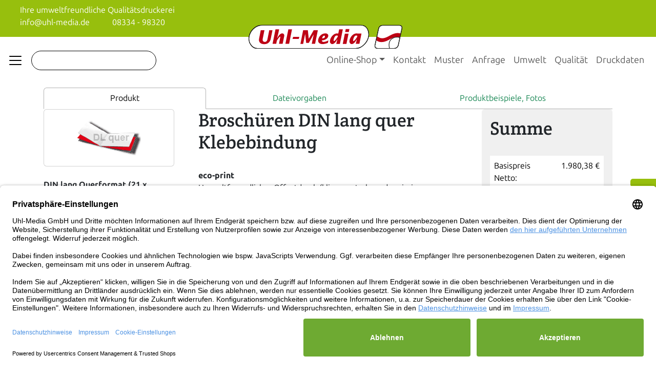

--- FILE ---
content_type: text/html; charset=UTF-8
request_url: https://uhl-media.de/article/show/broschueren-din-lang-quer-klebebindung
body_size: 132028
content:
<!DOCTYPE html>
<html lang="de">
<head>
        <link rel="preconnect" href="//app.usercentrics.eu">
    <link rel="preconnect" href="//api.usercentrics.eu">
    <link rel="preconnect" href="//privacy-proxy.usercentrics.eu">
    <link rel="preload" href="//app.usercentrics.eu/browser-ui/latest/loader.js" as="script">
    <link rel="preload" href="//privacy-proxy.usercentrics.eu/latest/uc-block.bundle.js" as="script">
    <script id="usercentrics-cmp" data-settings-id="5bPqI65r8"
            src="https://app.usercentrics.eu/browser-ui/latest/loader.js" async></script>
    <script type="application/javascript"
            src="https://privacy-proxy.usercentrics.eu/latest/uc-block.bundle.js"></script>

    <meta charset="utf-8">
            <title>Uhl-Media Broschüren Druckerei, Magazine, Hefte >> Broschüren drucken DIN lang Quer</title>
    
    <meta name="viewport" content="width=device-width, initial-scale=1.0">
    <meta name="google-site-verification" content="2LZvuesUpXyypcM3XeDvzRZlDIAyOyRB1vjdbwCk3kQ"/>

    <!-- Latest compiled and minified CSS -->
    <link href="/styles/vorlagen/uhlmediav2/bootstrap/css/style.css" rel="stylesheet">

    <!-- HTML5 shim, for IE6-8 support of HTML5 elements -->
    <!--[if lt IE 9]><script src="styles/vorlagen/uhlmediav2//js/html5shiv.js"><script src="https://oss.maxcdn.com/libs/respond.js/1.3.0/respond.min.js"></script></script><![endif]-->

    <!-- Fav und touch icons -->
    <link rel="apple-touch-icon" sizes="57x57" href="/styles/vorlagen/uhlmediav2/favicon/apple-icon-57x57.png">
    <link rel="apple-touch-icon" sizes="60x60" href="/styles/vorlagen/uhlmediav2/favicon/apple-icon-60x60.png">
    <link rel="apple-touch-icon" sizes="72x72" href="/styles/vorlagen/uhlmediav2/favicon/apple-icon-72x72.png">
    <link rel="apple-touch-icon" sizes="76x76" href="/styles/vorlagen/uhlmediav2/favicon/apple-icon-76x76.png">
    <link rel="apple-touch-icon" sizes="114x114" href="/styles/vorlagen/uhlmediav2/favicon/apple-icon-114x114.png">
    <link rel="apple-touch-icon" sizes="120x120" href="/styles/vorlagen/uhlmediav2/favicon/apple-icon-120x120.png">
    <link rel="apple-touch-icon" sizes="144x144" href="/styles/vorlagen/uhlmediav2/favicon/apple-icon-144x144.png">
    <link rel="apple-touch-icon" sizes="152x152" href="/styles/vorlagen/uhlmediav2/favicon/apple-icon-152x152.png">
    <link rel="apple-touch-icon" sizes="180x180" href="/styles/vorlagen/uhlmediav2/favicon/apple-icon-180x180.png">
    <link rel="icon" type="image/png" sizes="192x192"
          href="/styles/vorlagen/uhlmediav2/favicon/android-icon-192x192.png">
    <link rel="icon" type="image/png" sizes="32x32" href="/styles/vorlagen/uhlmediav2/favicon/favicon-32x32.png">
    <link rel="icon" type="image/png" sizes="96x96" href="/styles/vorlagen/uhlmediav2/favicon/favicon-96x96.png">
    <link rel="icon" type="image/png" sizes="16x16" href="/styles/vorlagen/uhlmediav2/favicon/favicon-16x16.png">
    <link rel="manifest" href="/styles/vorlagen/uhlmediav2/favicon/manifest.json">
    <meta name="msapplication-TileColor" content="#ffffff">
    <meta name="msapplication-TileImage" content="/styles/vorlagen/uhlmediav2/favicon/ms-icon-144x144.png">
    <meta name="theme-color" content="#ffffff">

    <script src="/styles/vorlagen/uhlmediav2/externes/jquery.min.js"></script>
    <script src="/styles/vorlagen/uhlmediav2/externes/bootstrap.min.js"></script>

    
    <meta name="copyright" content="Uhl-Media" />
<meta name="keywords" content="Broschüren Druckerei, DIN lang Quer, kalkulieren, konfigurieren, Broschüren drucken" />
<meta name="author" content="Uhl-Media" />
<meta name="description" content="Broschüren DIN lang Quer - Geklammert oder klebegebunden, geschlossenes Format 21 x 10,5 cm" />
<meta property="og:title" content="Broschüren Druckerei, Magazine, Hefte &gt;&gt; Broschüren drucken DIN lang Quer" />
<meta property="og:description" content="Broschüren DIN lang Quer - Geklammert oder klebegebunden, geschlossenes Format 21 x 10,5 cm" />
        <link rel="canonical" href="https://uhl-media.de/article/show/broschueren-din-lang-quer-klebebindung"/>

    <!-- Global site tag (gtag.js) - Google Ads: 1071434489 ... -->
    
    <script type="text/plain" data-usercentrics="Google Tag Manager" async
            src="https://www.googletagmanager.com/gtag/js?id=G-JNT8PQD5Y1"></script>

    <script type="text/plain" data-usercentrics="Google Analytics">
        window.dataLayer = window.dataLayer || [];
        function gtag(){dataLayer.push(arguments);}
       gtag("consent", "default", {
            ad_user_data: "denied",
            ad_personalization: "denied",
            ad_storage: "denied",
            analytics_storage: "denied",
            wait_for_update: 2000
       });

        gtag('js', new Date());
        	gtag('config', 'UA-5343482-1'); // for Universal Analytics
        gtag('config', 'G-JNT8PQD5Y1'); // for GA4

        gtag('config', 'AW-1071434489');
        gtag('config', 'AW-1071434489/Md7dCLqOw6gBEPmV8_4D', {
            'phone_conversion_number': '08334 - 98320'
        });
    </script>
    <!-- ... Global site tag (gtag.js) -->

    <!-- Google Tag Manager ... -->
    <script type="text/plain" data-usercentrics="Google Tag Manager">
        (function(w,d,s,l,i) {
            w[l] = w[l] || [];
            w[l].push({'gtm.start':new Date().getTime(), event:'gtm.js'});
            var f = d.getElementsByTagName(s)[0], j = d.createElement(s), dl = l!='dataLayer'?'&l='+l:'';
            j.async = true;
            j.src = 'https://www.googletagmanager.com/gtm.js?id='+i+dl;
            f.parentNode.insertBefore(j,f);
        })(window,document,'script','dataLayer','GTM-5BH22ZP');
    </script>
    <!-- ... Google Tag Manager -->
    <script>
        $(document).ready(function () {
            $("img").attr("alt", function () {
                if (typeof $(this).attr("title") == 'undefined' && typeof $(this).attr("alt") == 'undefined') {
                    imgname = $(this).attr('src').split('/').pop();
                    imgnamenotype = imgname.split('.');
                    titlesplitlast = imgnamenotype[0].split('-');
                    $(this).attr('title', titlesplitlast.join(' '));
                    $(this).attr('alt', titlesplitlast.join(' '));
                } else if (typeof $(this).attr("alt") == 'undefined') {
                    console.log("Nur alt: " + 1);
                    imgname = $(this).attr('src').split('/').pop();
                    imgnamenotype = imgname.split('.');
                    titlesplitlast = imgnamenotype[0].split('-');
                    $(this).attr('alt', titlesplitlast.join(' '));
                } else if (typeof $(this).attr("title") == 'undefined') {
                    imgname = $(this).attr('alt').split('-');
                    $(this).attr('title', imgname.join(' ').replace('   ', ' '));
                }
            });
            $("a").attr("title", function () {
                if (typeof $(this).attr("title") == 'undefined') {
                    newtitle = $(this).text().replace(/<a.*>.*?<\/a>/ig, '');
                    newtitle = newtitle.toString().replace(/\r?\n|\r/g, "");
                    newtitle = newtitle.toString().replace(/^\s+|\s+$/g, "");
                    newtitle = newtitle.toString().replace(/(<([^>]+)>)/ig, "");
                    if (newtitle != "") {
                        $(this).attr('title', newtitle);
                    }
                }
            });
        });
    </script>
</head>

<body>

<button
        type="button"
        class="btn btn-primary btn-floating btn-lg"
        id="btn-back-to-top"
>
    <i class="fas fa-arrow-up"></i>
</button>

<!-- HEADER -->
<header>
    <div class="container-fluid">
        <div class="topbar row justify-content-between position-relative py-lg-2">
            <div class="col-auto d-none d-lg-block">
                <div class="slogan">
                    <a href="/cms/umwelt" title="Unsere Argumente für die umweltfreundliche Druckerei"><i class="fa-solid fa-leaf"></i> Ihre umweltfreundliche Qualitätsdruckerei</a>
                </div>

                <div class="mail phone">
                    <a class="me-3" href="mailto:info@uhl-media.de" title="Uhl Media E-Mail Adresse"><i class="fa-solid fa-envelope"></i> info@uhl-media.de</a>
                    <a href="tel:+49833498320"><i class="fa-solid fa-phone"></i> 08334 - 98320</a>
                </div>
            </div>

            <div class="col-auto d-flex justify-content-end">
                <nav class="navbar navbar-expand" role="navigation">
                    <ul class="navbar-nav">
                        <!-- *********** Anmelden | Mein Account **************  -->
                        <li class="nav-item ">
                                                            <a href="/user/login" class="nav-link">
                                    <i class="fa-solid fa-user" title="Login"></i>
                                </a>
                                                    </li>


                        <!-- *********** Abmelden | Registrieren **************  -->
                        <li class="nav-item ">
                                                    </li>

                        <!-- *********** in Bearbeitung **************  -->
<!--                        <li class="nav-item">-->
<!--                            <a href="/article/inwork/all" class="nav-link">-->
<!--                                <span class="fa-solid fa-pen position-relative"-->
<!--                                      title="--><!-- (--><!--)">-->
<!--                                    --><!--                                </span>-->
<!--                            </a>-->
<!--                        </li>-->

                        <!-- *********** Warenkorb **************  -->
                        <li class="nav-item">
                            <a href="/basket" class="nav-link">
                                <span class="fa-solid fa-cart-shopping position-relative"
                                      title="Warenkorb: (0) 0,00 €">
                                                                    </span>
                            </a>
                        </li>
                    </ul>
                </nav>

                <div class="uhl-logo">
                    <a href="/" Title="Uhl Media Startseite"><img src="/styles/vorlagen/uhlmediav2/img/uhl-media-logo.svg" alt="Uhl Media"/></a>
                </div>
            </div>
        </div>
    </div>

    <!--  Nav v1 ////////////////////////////////////////////////////////////////////////////////////////////////////// -->

<div class="container-fluid">
    <div class="row justify-content-between py-lg-3">
        <div class="col d-flex align-items-center justify-content-between justify-content-sm-start">
            <nav class="navbar" role="navigation">
                <button class="navbar-toggler" type="button" data-bs-toggle="offcanvas" data-bs-target="#sideMenu" aria-controls="sideMenu" aria-expanded="false" aria-label="Navigation anzeigen">
                    <span class="navbar-toggler-icon"></span>
                </button>

                <div class="offcanvas offcanvas-start" tabindex="-1" id="sideMenu">
                    <div class="offcanvas-header">
                        <button type="button" class="btn-close" data-bs-dismiss="offcanvas" aria-label="Close"></button>
                    </div>

                    <div class="offcanvas-body">
                        <form class="border-1 mb-5" role="search" id="search"
                              action="/search" enctype="multipart/form-data" method="GET">
                            <div class="position-relative">
                                <input type="text" class="form-control rounded-5" name="q">
                                <i class="fa-solid fa-magnifying-glass position-absolute top-50 start-0 translate-middle-y ms-2"></i>
                            </div>
                            <button type="submit" class="d-none">ok</button>
                        </form>

                        <ul class="navbar-nav level-1">
                            <li class="nav-item dropdown"><a class="nav-link dropdown-toggle" id="navbarDropdown" href="#" role="button" data-bs-toggle="dropdown" aria-expanded="false">Online-Shop</a><ul class="dropdown-menu level-2" aria-labelledby="navbarDropdown"> <li class="nav-item"><a class="nav-link" href="/overview/alle-produkte-a-z">Alle Produkte A-Z</a></li> <li class="nav-item"><a class="nav-link" href="/overview/banderolen-drucken">Banderolen</a></li> <li class="nav-item"><a class="nav-link" href="/overview/bloecke-drucken-lassen">Blocks, Blöcke</a></li> <li class="nav-item"><a class="nav-link" href="/overview/briefbogen-drucken">Briefbogen, Kurznotizen</a></li><li class="nav-item dropdown artikellink">
                                        <a class="nav-link dropdown-item" href="/overview/broschueren-drucken-lassen" class="nav-link dropdown-toggle">Broschüren, Hefte, Kataloge</a><ul class="dropdown-menu">  <li class="nav-item"><a class="nav-link dropdown-item" href="/overview/broschueren-drucken-lassen">Broschüren, Hefte, Kataloge</a><li ><a class="nav-link dropdown-item" href="/overview/rueckendrahtheftung-geklammert">Rückendrahtheftung, geklammert</a></li><li ><a class="nav-link dropdown-item" href="/overview/hefte-broschueren-auf-recyclingpapier">Hefte, Broschüren auf Recyclingpapier</a></li><li ><a class="nav-link dropdown-item" href="/overview/kataloge-klebebindung">Kataloge, Klebebindung</a></li><li ><a class="nav-link dropdown-item" href="/overview/wire-o-spiralbindung">Wire-O Spiralbindung</a></li><li ><a class="nav-link dropdown-item" href="/overview/bedienungsanleitungen">Bedienungsanleitungen</a></li><li ><a class="nav-link dropdown-item" href="/overview/preislisten">Preislisten</a></li></ul></li><li class="nav-item dropdown artikellink">
                                        <a class="nav-link dropdown-item" href="/overview/buch-drucken" class="nav-link dropdown-toggle">Bücher</a><ul class="dropdown-menu">  <li class="nav-item"><a class="nav-link dropdown-item" href="/overview/buch-drucken">Bücher</a><li ><a class="nav-link dropdown-item" href="/overview/taschenbuecher-softcover">Taschenbücher, Softcover</a></li><li ><a class="nav-link dropdown-item" href="/overview/buecher-mit-spiralbindung">Bücher mit Spiralbindung</a></li><li ><a class="nav-link dropdown-item" href="/overview/buecher-hardcover">Bücher Hardcover</a></li><li ><a class="nav-link dropdown-item" href="/overview/leinen-buecher-drucken-lassen">Leinenumschlag Bücher</a></li></ul></li><li class="nav-item dropdown artikellink">
                                        <a class="nav-link dropdown-item" href="/overview/digitaldruck" class="nav-link dropdown-toggle">Digitaldruck</a><ul class="dropdown-menu">  <li class="nav-item"><a class="nav-link dropdown-item" href="/overview/digitaldruck">Digitaldruck</a><li ><a class="nav-link dropdown-item" href="/overview/ungefalzt-1">ungefalzt</a></li><li ><a class="nav-link dropdown-item" href="/overview/gefalzt">gefalzt</a></li><li ><a class="nav-link dropdown-item" href="/overview/rueckendrahtheftung">Rückendrahtheftung</a></li><li ><a class="nav-link dropdown-item" href="/overview/klebebindung">Klebebindung</a></li><li ><a class="nav-link dropdown-item" href="/overview/wire-o-spiralbindung-1">Wire-O-Spiralbindung</a></li><li ><a class="nav-link dropdown-item" href="/overview/huellen-kuverts-briefumschlaege-digitaldruck">Hüllen, Briefumschläge</a></li></ul></li> <li class="nav-item"><a class="nav-link" href="/overview/druckvorstufe">Druckvorstufe</a></li> <li class="nav-item"><a class="nav-link" href="/overview/etiketten-drucken">Etiketten, Aufkleber</a></li> <li class="nav-item"><a class="nav-link" href="/overview/flaschenanhaenger-drucken">Flaschenanhänger</a></li> <li class="nav-item"><a class="nav-link" href="/overview/grossformatdruck-lfp-plots">Großformatdruck, LFP, Plots</a></li> <li class="nav-item"><a class="nav-link" href="/overview/hangtags-drucken">Hangtags, Anhängeetiketten</a></li> <li class="nav-item"><a class="nav-link" href="/overview/briefumschlaege-drucken-lassen">Hüllen, Briefumschläge</a></li> <li class="nav-item"><a class="nav-link" href="/overview/kalender-druckerei">Kalender</a></li> <li class="nav-item"><a class="nav-link" href="/overview/karten">Karten</a></li> <li class="nav-item"><a class="nav-link" href="/overview/mailings-service">Lettershop, Mailings</a></li> <li class="nav-item"><a class="nav-link" href="/overview/mappen">Mappen</a></li> <li class="nav-item"><a class="nav-link" href="/overview/plakate-drucken-lassen">Plakate, Poster</a></li><li class="nav-item dropdown artikellink">
                                        <a class="nav-link dropdown-item" href="/overview/privatdrucksachen" class="nav-link dropdown-toggle">Privatdrucksachen</a><ul class="dropdown-menu">  <li class="nav-item"><a class="nav-link dropdown-item" href="/overview/privatdrucksachen">Privatdrucksachen</a><li ><a class="nav-link dropdown-item" href="/overview/hochzeit-einladung">Hochzeit, Einladung</a></li><li ><a class="nav-link dropdown-item" href="/overview/sterbebilder-danksagung">Sterbebilder, Danksagung</a></li></ul></li><li class="nav-item dropdown artikellink">
                                        <a class="nav-link dropdown-item" href="/overview/prospekte-flyer-folder" class="nav-link dropdown-toggle">Prospekte, Flyer, Folder</a><ul class="dropdown-menu">  <li class="nav-item"><a class="nav-link dropdown-item" href="/overview/prospekte-flyer-folder">Prospekte, Flyer, Folder</a><li ><a class="nav-link dropdown-item" href="/overview/ungefalzt">ungefalzt</a></li><li ><a class="nav-link dropdown-item" href="/overview/gefalzt-1">gefalzt</a></li><li ><a class="nav-link dropdown-item" href="/overview/recyclingflyer">Recyclingflyer</a></li></ul></li> <li class="nav-item"><a class="nav-link" href="/overview/schilder-bitte-nicht-stoeren">Schilder - Bitte nicht stören</a></li> <li class="nav-item"><a class="nav-link" href="/overview/schreibwaren">Schreibwaren</a></li><li class="nav-item dropdown artikellink">
                                        <a class="nav-link dropdown-item" href="/overview/selbstdurchschreibend-sd" class="nav-link dropdown-toggle">Selbstdurchschreibend, SD</a><ul class="dropdown-menu">  <li class="nav-item"><a class="nav-link dropdown-item" href="/overview/selbstdurchschreibend-sd">Selbstdurchschreibend, SD</a><li ><a class="nav-link dropdown-item" href="/overview/sd-blocks">SD-Blocks</a></li><li ><a class="nav-link dropdown-item" href="/overview/sd-einzelsaetze">SD-Einzelsätze</a></li></ul></li> <li class="nav-item"><a class="nav-link" href="/overview/verpackungen-druckerei">Verpackungen</a></li> <li class="nav-item"><a class="nav-link" href="/overview/nachhaltige-visitenkarten">Visitenkarten</a></li><li class="nav-item dropdown artikellink">
                                        <a class="nav-link dropdown-item" href="/overview/sparpreis-free-produkte" class="nav-link dropdown-toggle">Sparpreis - Free:Produkte</a><ul class="dropdown-menu">  <li class="nav-item"><a class="nav-link dropdown-item" href="/overview/sparpreis-free-produkte">Sparpreis - Free:Produkte</a><li ><a class="nav-link dropdown-item" href="/overview/free-flyer-ungefalzt">Free:Flyer ungefalzt</a></li><li ><a class="nav-link dropdown-item" href="/overview/free-flyer-gefalzt">Free:Flyer gefalzt</a></li><li ><a class="nav-link dropdown-item" href="/overview/free-cards">Free:Cards</a></li><li ><a class="nav-link dropdown-item" href="/overview/free-paper">Free:Paper</a></li></ul></li></ul></li>
                                
                                    <li class="nav-item"><a class="nav-link"
                                                            href="/cms/kontakt">Kontakt</a>
                                    </li>


                                
                                    <li class="nav-item"><a class="nav-link"
                                                            href="/cms/muster">Muster</a>
                                    </li>


                                
                                    <li class="nav-item"><a class="nav-link"
                                                            href="/cms/anfrage">Anfrage</a>
                                    </li>


                                
                                    <li class="nav-item"><a class="nav-link"
                                                            href="/cms/umwelt">Umwelt</a>
                                    </li>


                                
                                    <li class="nav-item"><a class="nav-link"
                                                            href="/cms/qualitaet">Qualität</a>
                                    </li>


                                
                                    <li class="nav-item"><a class="nav-link"
                                                            href="/cms/druckdaten">Druckdaten</a>
                                    </li>


                                
                            
                                                    </ul>
                    </div>
                </div>
            </nav>

            <form class="d-flex ms-3 border-1" role="search" id="search"
                  action="/search" enctype="multipart/form-data" method="GET">
                <div class="position-relative">
                    <input type="text" class="form-control rounded-5" name="q">
                    <i class="fa-solid fa-magnifying-glass position-absolute top-50 start-0 translate-middle-y ms-2"></i>
                </div>
                <button type="submit" class="d-none">ok</button>
            </form>
        </div>

        <div class="col justify-content-end align-items-center d-none d-lg-flex">
            <nav class="main-navigation navbar navbar-expand-lg" role="navigation">
                <ul class="navbar-nav">
                    <li class="nav-item dropdown"><a class="nav-link dropdown-toggle" id="navbarDropdown" href="/overview/articlegroups" role="button" data-bs-toggle="dropdown" aria-expanded="false">Online-Shop</a><ul class="dropdown-menu" aria-labelledby="navbarDropdown"> <li class="nav-item"><a class="nav-link" href="/overview/alle-produkte-a-z">Alle Produkte A-Z</a></li> <li class="nav-item"><a class="nav-link" href="/overview/banderolen-drucken">Banderolen</a></li> <li class="nav-item"><a class="nav-link" href="/overview/bloecke-drucken-lassen">Blocks, Blöcke</a></li> <li class="nav-item"><a class="nav-link" href="/overview/briefbogen-drucken">Briefbogen, Kurznotizen</a></li><li class="nav-item dropdown artikellink">
                                        <a class="nav-link dropdown-item" href="/overview/broschueren-drucken-lassen" class="nav-link dropdown-toggle">Broschüren, Hefte, Kataloge</a><ul class="dropdown-menu">  <li class="nav-item"><a class="nav-link dropdown-item" href="/overview/broschueren-drucken-lassen">Broschüren, Hefte, Kataloge</a><li ><a class="nav-link dropdown-item" href="/overview/rueckendrahtheftung-geklammert">Rückendrahtheftung, geklammert</a></li><li ><a class="nav-link dropdown-item" href="/overview/hefte-broschueren-auf-recyclingpapier">Hefte, Broschüren auf Recyclingpapier</a></li><li ><a class="nav-link dropdown-item" href="/overview/kataloge-klebebindung">Kataloge, Klebebindung</a></li><li ><a class="nav-link dropdown-item" href="/overview/wire-o-spiralbindung">Wire-O Spiralbindung</a></li><li ><a class="nav-link dropdown-item" href="/overview/bedienungsanleitungen">Bedienungsanleitungen</a></li><li ><a class="nav-link dropdown-item" href="/overview/preislisten">Preislisten</a></li></ul></li><li class="nav-item dropdown artikellink">
                                        <a class="nav-link dropdown-item" href="/overview/buch-drucken" class="nav-link dropdown-toggle">Bücher</a><ul class="dropdown-menu">  <li class="nav-item"><a class="nav-link dropdown-item" href="/overview/buch-drucken">Bücher</a><li ><a class="nav-link dropdown-item" href="/overview/taschenbuecher-softcover">Taschenbücher, Softcover</a></li><li ><a class="nav-link dropdown-item" href="/overview/buecher-mit-spiralbindung">Bücher mit Spiralbindung</a></li><li ><a class="nav-link dropdown-item" href="/overview/buecher-hardcover">Bücher Hardcover</a></li><li ><a class="nav-link dropdown-item" href="/overview/leinen-buecher-drucken-lassen">Leinenumschlag Bücher</a></li></ul></li><li class="nav-item dropdown artikellink">
                                        <a class="nav-link dropdown-item" href="/overview/digitaldruck" class="nav-link dropdown-toggle">Digitaldruck</a><ul class="dropdown-menu">  <li class="nav-item"><a class="nav-link dropdown-item" href="/overview/digitaldruck">Digitaldruck</a><li ><a class="nav-link dropdown-item" href="/overview/ungefalzt-1">ungefalzt</a></li><li ><a class="nav-link dropdown-item" href="/overview/gefalzt">gefalzt</a></li><li ><a class="nav-link dropdown-item" href="/overview/rueckendrahtheftung">Rückendrahtheftung</a></li><li ><a class="nav-link dropdown-item" href="/overview/klebebindung">Klebebindung</a></li><li ><a class="nav-link dropdown-item" href="/overview/wire-o-spiralbindung-1">Wire-O-Spiralbindung</a></li><li ><a class="nav-link dropdown-item" href="/overview/huellen-kuverts-briefumschlaege-digitaldruck">Hüllen, Briefumschläge</a></li></ul></li> <li class="nav-item"><a class="nav-link" href="/overview/druckvorstufe">Druckvorstufe</a></li> <li class="nav-item"><a class="nav-link" href="/overview/etiketten-drucken">Etiketten, Aufkleber</a></li> <li class="nav-item"><a class="nav-link" href="/overview/flaschenanhaenger-drucken">Flaschenanhänger</a></li> <li class="nav-item"><a class="nav-link" href="/overview/grossformatdruck-lfp-plots">Großformatdruck, LFP, Plots</a></li> <li class="nav-item"><a class="nav-link" href="/overview/hangtags-drucken">Hangtags, Anhängeetiketten</a></li> <li class="nav-item"><a class="nav-link" href="/overview/briefumschlaege-drucken-lassen">Hüllen, Briefumschläge</a></li> <li class="nav-item"><a class="nav-link" href="/overview/kalender-druckerei">Kalender</a></li> <li class="nav-item"><a class="nav-link" href="/overview/karten">Karten</a></li> <li class="nav-item"><a class="nav-link" href="/overview/mailings-service">Lettershop, Mailings</a></li> <li class="nav-item"><a class="nav-link" href="/overview/mappen">Mappen</a></li> <li class="nav-item"><a class="nav-link" href="/overview/plakate-drucken-lassen">Plakate, Poster</a></li><li class="nav-item dropdown artikellink">
                                        <a class="nav-link dropdown-item" href="/overview/privatdrucksachen" class="nav-link dropdown-toggle">Privatdrucksachen</a><ul class="dropdown-menu">  <li class="nav-item"><a class="nav-link dropdown-item" href="/overview/privatdrucksachen">Privatdrucksachen</a><li ><a class="nav-link dropdown-item" href="/overview/hochzeit-einladung">Hochzeit, Einladung</a></li><li ><a class="nav-link dropdown-item" href="/overview/sterbebilder-danksagung">Sterbebilder, Danksagung</a></li></ul></li><li class="nav-item dropdown artikellink">
                                        <a class="nav-link dropdown-item" href="/overview/prospekte-flyer-folder" class="nav-link dropdown-toggle">Prospekte, Flyer, Folder</a><ul class="dropdown-menu">  <li class="nav-item"><a class="nav-link dropdown-item" href="/overview/prospekte-flyer-folder">Prospekte, Flyer, Folder</a><li ><a class="nav-link dropdown-item" href="/overview/ungefalzt">ungefalzt</a></li><li ><a class="nav-link dropdown-item" href="/overview/gefalzt-1">gefalzt</a></li><li ><a class="nav-link dropdown-item" href="/overview/recyclingflyer">Recyclingflyer</a></li></ul></li> <li class="nav-item"><a class="nav-link" href="/overview/schilder-bitte-nicht-stoeren">Schilder - Bitte nicht stören</a></li> <li class="nav-item"><a class="nav-link" href="/overview/schreibwaren">Schreibwaren</a></li><li class="nav-item dropdown artikellink">
                                        <a class="nav-link dropdown-item" href="/overview/selbstdurchschreibend-sd" class="nav-link dropdown-toggle">Selbstdurchschreibend, SD</a><ul class="dropdown-menu">  <li class="nav-item"><a class="nav-link dropdown-item" href="/overview/selbstdurchschreibend-sd">Selbstdurchschreibend, SD</a><li ><a class="nav-link dropdown-item" href="/overview/sd-blocks">SD-Blocks</a></li><li ><a class="nav-link dropdown-item" href="/overview/sd-einzelsaetze">SD-Einzelsätze</a></li></ul></li> <li class="nav-item"><a class="nav-link" href="/overview/verpackungen-druckerei">Verpackungen</a></li> <li class="nav-item"><a class="nav-link" href="/overview/nachhaltige-visitenkarten">Visitenkarten</a></li><li class="nav-item dropdown artikellink">
                                        <a class="nav-link dropdown-item" href="/overview/sparpreis-free-produkte" class="nav-link dropdown-toggle">Sparpreis - Free:Produkte</a><ul class="dropdown-menu">  <li class="nav-item"><a class="nav-link dropdown-item" href="/overview/sparpreis-free-produkte">Sparpreis - Free:Produkte</a><li ><a class="nav-link dropdown-item" href="/overview/free-flyer-ungefalzt">Free:Flyer ungefalzt</a></li><li ><a class="nav-link dropdown-item" href="/overview/free-flyer-gefalzt">Free:Flyer gefalzt</a></li><li ><a class="nav-link dropdown-item" href="/overview/free-cards">Free:Cards</a></li><li ><a class="nav-link dropdown-item" href="/overview/free-paper">Free:Paper</a></li></ul></li></ul></li>
                        
                            <li class="nav-item"><a class="nav-link"
                                                    href="/cms/kontakt">Kontakt</a>
                            </li>


                        
                            <li class="nav-item"><a class="nav-link"
                                                    href="/cms/muster">Muster</a>
                            </li>


                        
                            <li class="nav-item"><a class="nav-link"
                                                    href="/cms/anfrage">Anfrage</a>
                            </li>


                        
                            <li class="nav-item"><a class="nav-link"
                                                    href="/cms/umwelt">Umwelt</a>
                            </li>


                        
                            <li class="nav-item"><a class="nav-link"
                                                    href="/cms/qualitaet">Qualität</a>
                            </li>


                        
                            <li class="nav-item"><a class="nav-link"
                                                    href="/cms/druckdaten">Druckdaten</a>
                            </li>


                        
                    
                                    </ul>
            </nav>
        </div>
    </div>
</div>

    </header>


<main>

    
    
    <!--     <div id="layout-main-wrap" class="row">  -->
        <!--            <div class="container">-->
<!--                <div class="row clearfix">-->
<!--                    <div class="col-lg-9">-->
<!--                        <ul class="breadcrumb">-->
<!--                            <li>--><!--</li>-->
<!--                        </ul>-->
<!--                    </div>-->
<!--                </div>-->
<!--            </div>-->
<!--        -->
        
        <!-- C o n t e n t ******************************************************************************************************* -->
        <script type="text/javascript">

    function newWindow(pageurl, pagename, h, w, scroll) {
        winproperties = 'height=' + h + ', width=' + w + ', top=20, left=20, scrollbars=' + scroll + ', resizable=no, location=no, toolbar=no, status=no';
        win = window.open(pageurl, pagename, winproperties);
        win.focus();
        return false;
        /*
        if (parseInt(navigator.appVersion) >= 4) { win.window.focus(); }
        */
    }

    window.onload = function () {
        $('#in_basket').removeClass('disabled');
    }
</script>

<section class="product-detail">
    <div class="container">
        <div class="row articletemplates-6 mt-2">

            
            

            <!-- Reiternavigation ********************************************************************************************************************************************************************* -->
            <div class="col-12">
                <ul class="nav nav-tabs nav-fill" id="productDetailTabs" role="tablist">

                    <li class="nav-item" role="presentation"><a href="#details" class="nav-link active" id="details-tab" data-bs-toggle="tab" data-bs-target="#details" type="button" role="tab" aria-controls="details" aria-selected="true">Produkt</a>
                    </li>

                    
                                            <li  class="nav-item" role="presentation"><a href="#vorlagen" class="nav-link" id="vorlagen-tab" data-bs-toggle="tab" data-bs-target="#vorlagen" type="button" role="tab" aria-controls="vorlagen" aria-selected="false">Dateivorgaben</a></li>
                    
                    
                                            <li class="nav-item" role="presentation"><a href="#custom_tab" class="nav-link" id="custom-tab" data-bs-toggle="tab" data-bs-target="#custom_tab" type="button" role="tab" aria-controls="custom_tab" aria-selected="false">Produktbeispiele, Fotos</a></li>
                    
                    
                </ul>


                <div class="tab-content">

                    <!-- #details -->
                    <div role="tabpanel" class="tab-pane fade show active" aria-labelledby="details-tab" id="details">

                        <div class="row">
                            <div class="col-12 col-md-4 col-lg-3">
                                <!-- großes Produktbild: file1 (eins) -->
                                <div class="card text-center">
                                    <div class="card-body">
                                                                                    <a data-bs-toggle="modal" href="#" data-bs-target="#preview"
                                               title="Broschüren DIN lang quer Klebebindung"><img id="layouter" src="/temp/thumb/2bb51eba-8128-4cf5-96b9-3066f94566f3/a6395b8855d4e4f941e149deb6f14f4d9ba2eb55_layouter.png" class="articlelistimg " alt="Broschüren DIN lang quer Klebebindung" title="Broschüren DIN lang quer Klebebindung" /></a>

                                            <!-- Modal: Produktbild anzeigen -->
                                            <div class="modal fade" id="preview" tabindex="-1" role="dialog" aria-labelledby="previewLabel" aria-hidden="true">
                                                <div class="modal-dialog modal-lg">
                                                    <div class="modal-content">
                                                        <div class="modal-header">
                                                            <h4 class="modal-title" id="previewLabel">Vorschau</h4>
                                                            <button type="button" class="btn-close" data-bs-dismiss="modal" aria-label="Schließen"></button>
                                                        </div>
                                                        <div class="modal-body">
                                                            <img class="mx-auto" src="/temp/a6395b8855d4e4f941e149deb6f14f4d9ba2eb55_productclip_broschueren-din-lang-dl-querformat-drucken-lassen.gif"/>
                                                        </div>
                                                    </div>
                                                </div>
                                            </div>
                                        

                                                                            </div>
                                </div>
                                <!-- //großes Produktbild -->


                                <!-- vorschau-bilder -->
                                

                                <!-- ****** BUTTONs  ******************************************************************************************* -->
                                <div id="articletemplate-buttons" class="visually-hidden">

                                    

                                    <!-- mehr Buttons:  -->
                                    
                                        
                                    


                                    

                                    

                                    

                                </div><!-- // #articletemplate-buttons -->


                                

                                <br>
                                <b>DIN lang Querformat (21 x 10,5cm)</b>
                                    <br/>                                <b>Broschüre, Klebebindung Softcover</b>
                                    <br/>                                Hochwertige PUR-Klebebindung, dauerhaft verwendbar, Umschlag 4-fach genutet, breit überklebt<br><ul>
<li>Komplettpreis ab druckreif gelieferter <a href="https://uhl-media.de/cms/druckdatenspezifikationen">Datei gem. unseren Spezifikationen</a><br></li>
<li><a href="https://uhl-media.de/cms/datencheck-sichtkontrolle-inkl">1x Korrekturabzug und Profi-Druckdatencheck inkl.</a></li>
<li>Hier finden Sie <a href="https://uhl-media.de/cms/produktbeispiel-fuer-katalog-drucken-din-a4-klebebindung">Infos über eine DIN A4 Katalogproduktion</a>.</li>
</ul>
Geringere Stückzahlen <a href="/overview/klebebindung">können Sie auch im Digitaldruck kalkulieren</a>. Bitte vergleichen Sie ggf. diese Preise für Kleinauflagen.

<br><hr width="100%">
Umweltfreundlicher <a href="/cms/qualitaetsstandards">Offsetdruck in hoher Druckqualität</a>. Gedruckt mit mineralölfreien, hochbrillanter <a href="/cms/natuerliche-druckfarben-oekofarben">Öko-Druckfarbe</a>. Chemie- und emissionsarme Druckproduktion <a href="/cms/eco-print-information-und-download">per eco-print</a> - unserem <a href="/cms/umwelt-druckerei">ganzheitlichen Ansatz einer Umwelt Druckerei</a>. <br><ul>
<li>Alle <a href="/cms/erklaerung-von-umweltzeichen">Papiere </a>aus zertifiziert nachhaltiger Forstwirtschaft oder 100% <a href="/cms/recycling-flyer">Recyclingpapier</a></li>
<li><a href="/cms/vergleich-der-druckplattenherstellungsverfahren-prozessfrei-gegenueber-konventionell">Prozessfreie Druckplattenherstellung</a> (ohne Chemie oder Wasser)<br></li>
<li>Ohne Lösemittel: VOC-/alkoholfrei <br></li>
<li><a href="/cms/klimaneutral-drucken">Klimaneutral  drucken</a> lassen</li>
<li>Massive <a href="/cms/energie-sparen">Energiesparmaßnahmen </a>und Einsatz von <a href="/cms/oekostrom-co2-zertifikat">100% Ökostrom</a><br></li>
</ul>                                <p>
                                    <br/>                                </p>


                            </div><!-- // spalte 1 #details -->


                                                        <div class="col-12 col-md-8 col-lg-9">


                                
                                <div class="row">
                                    <div class="col-12 col-lg-8" style="padding:0 2em" id="ArtikelID393">

                                                                                    <h1>Broschüren DIN lang quer Klebebindung</h1>
                                        
                                        <br/>
                                        <form id="CALCFORM" name="CALCFORM" enctype="application/x-www-form-urlencoded" class="" action="" method="post">

<input type="hidden" name="upload_mode" value="center" id="upload_mode" />

<input type="hidden" name="kalk_artikel" value="BRO PUR DL Querformat" id="kalk_artikel" />

<input type="hidden" name="PaginaNrProduktgruppe" value="260" id="PaginaNrProduktgruppe" />

<input type="hidden" name="Kalkulationsgrundlage" value="BRO" id="Kalkulationsgrundlage" />

<input type="hidden" name="Kalkulationsversion" value="14.3.2023" id="Kalkulationsversion" />
<div class="mb-3 d-flex align-items-center gap-2"><label for="ecoprint" class="control-label optional">eco-print</label>
<div class="d-flex align-items-center gap-2 flex-grow-1">
Umweltfreundlicher Offsetdruck (klimaneutrale und emissionsarme Produktion, mineralölfreie Ökodruckfarben, Papier aus nachhaltiger Forstwirtschaft oder Recycling, VOC-/alkoholfreier Druck mit Ökostrom)</div></div>
<div class="mb-3 d-flex align-items-center gap-2"><label for="auflage" class="control-label optional">Auflage</label>
<div class="d-flex align-items-center gap-2 flex-grow-1">
<input type="text" class="form-control" name="auflage" id="auflage" value="1000" /></div></div>

<input type="hidden" name="breite" value="21" id="breite" />

<input type="hidden" name="hoehe" value="10.5" id="hoehe" />

<input type="hidden" name="weiterverarbeitung" value="2" id="weiterverarbeitung" />
<div class="mb-3 d-flex align-items-center gap-2"><label for="ausfuehrung" class="control-label optional">Ausführung</label>
<div class="d-flex align-items-center gap-2 flex-grow-1">
<select class="form-control form-select" name="ausfuehrung" id="ausfuehrung" onchange="javascript:this.form.submit();">
    <option value="2" selected="selected">4 Seiten Umschlag</option>
    <option value="5">6 Seiten Umschlag</option>
</select></div></div>

<input type="hidden" name="seiten_umschlag" value="0" id="seiten_umschlag" />
<div class="mb-3 d-flex align-items-center gap-2"><label for="papier_umschlag" class="control-label optional">Papiersorte Umschlag</label>
<div class="d-flex align-items-center gap-2 flex-grow-1">
<select class="form-control form-select" name="papier_umschlag" id="papier_umschlag" onchange="javascript:this.form.submit();">
    <option value="sm300g" selected="selected">Bilderdruck seidenmatt 300g  *</option>
    <option value="rm250g">Bilderdruck Recycling matt 250g *</option>
    <option value="rc-pw300g">Recycling Natur, ungestr. (1.2 Vol.) 300g  *</option>
    <option value="ow300g">Offset weiß 300g  *</option>
    <option value="rm115g">Bilderdruck Recycling matt 115g *</option>
    <option value="rc-pw140g">Recycling Natur, ungestr. (1.2 Vol.) 140g *</option>
    <option value="sm150g">Bilderdruck seidenmatt 150g *</option>
    <option value="sm250g">Bilderdruck seidenmatt 250g</option>
    <option value="sm350g">Bilderdruck seidenmatt 350g</option>
    <option value="ow120g">Offset weiß 120g</option>
    <option value="ow200g">Offset weiß 200g</option>
    <option value="kr300g">Kraftkarton natronbraun, beidseitig 300g</option>
</select></div></div>
<div class="mb-3 d-flex align-items-center gap-2"><label for="druckfarben_umschlag" class="control-label optional">Druckfarben Umschlag</label>
<div class="d-flex align-items-center gap-2 flex-grow-1">
<select class="form-control form-select" name="druckfarben_umschlag" id="druckfarben_umschlag" onchange="javascript:this.form.submit();">
    <option value="1">4/0 Euroskala (einseitig)</option>
    <option value="2">4/1 Euroskala</option>
    <option value="3" selected="selected">4/4 Euroskala</option>
    <option value="4">5/0 Euroskala + Sonderfarbe (einseitig)</option>
    <option value="5">5/5 Euroskala + Sonderfarbe</option>
    <option value="7">1/0 Schwarz (einseitig)</option>
    <option value="8">1/1 Schwarz</option>
    <option value="9">2/0 Schwarz + Sonderfarbe (einseitig)</option>
    <option value="10">2/0 Sonderfarben (einseitig)</option>
    <option value="11">2/1 Schwarz + Sonderfarbe</option>
    <option value="12">2/2 Sonderfarben</option>
    <option value="13">3/0 Sonderfarben (einseitig)</option>
    <option value="14">3/1 Schwarz + Sonderfarben</option>
    <option value="15">3/3 Sonderfarben</option>
    <option value="16">1/0 Sonderfarbe (einseitig)</option>
    <option value="17">1/1 Sonderfarbe</option>
</select></div></div>
<div class="mb-3 d-flex align-items-center gap-2"><label for="veredelung_umschlag" class="control-label optional">Veredelung Umschlag</label>
<div class="d-flex align-items-center gap-2 flex-grow-1">
<select class="form-control form-select" name="veredelung_umschlag" id="veredelung_umschlag" onchange="javascript:this.form.submit();">
    <option value="0">ohne</option>
    <option value="1" selected="selected">Schutzlack, passend zu Papier</option>
    <option value="2">Mattdrucklack vollflächig</option>
    <option value="3">Mattdrucklack partiell</option>
    <option value="4">Glanzdrucklack vollflächig</option>
    <option value="5">Glanzdrucklack partiell</option>
    <option value="6">Folienkaschierung matt kratzfest</option>
    <option value="7">Folienkaschierung glänzend</option>
</select></div></div>
<div class="mb-3 d-flex align-items-center gap-2"><label for="seiten_inhalt" class="control-label optional">Seitenanzahl Inhalt</label>
<div class="d-flex align-items-center gap-2 flex-grow-1">
<select class="form-control form-select" name="seiten_inhalt" id="seiten_inhalt" onchange="javascript:this.form.submit();">
    <option value="32">32</option>
    <option value="40">40</option>
    <option value="48" selected="selected">48</option>
    <option value="52">52</option>
    <option value="56">56</option>
    <option value="60">60</option>
    <option value="64">64</option>
    <option value="68">68</option>
    <option value="72">72</option>
    <option value="76">76</option>
    <option value="80">80</option>
    <option value="84">84</option>
    <option value="88">88</option>
    <option value="92">92</option>
    <option value="96">96</option>
    <option value="100">100</option>
    <option value="104">104</option>
    <option value="108">108</option>
    <option value="112">112</option>
    <option value="116">116</option>
    <option value="120">120</option>
    <option value="124">124</option>
    <option value="128">128</option>
    <option value="132">132</option>
    <option value="136">136</option>
    <option value="140">140</option>
    <option value="144">144</option>
    <option value="148">148</option>
    <option value="152">152</option>
    <option value="156">156</option>
    <option value="160">160</option>
    <option value="164">164</option>
    <option value="168">168</option>
    <option value="172">172</option>
    <option value="176">176</option>
    <option value="180">180</option>
    <option value="184">184</option>
    <option value="188">188</option>
    <option value="192">192</option>
    <option value="196">196</option>
    <option value="200">200</option>
    <option value="204">204</option>
    <option value="208">208</option>
    <option value="212">212</option>
    <option value="216">216</option>
    <option value="220">220</option>
    <option value="224">224</option>
    <option value="228">228</option>
    <option value="232">232</option>
    <option value="236">236</option>
    <option value="240">240</option>
    <option value="244">244</option>
    <option value="248">248</option>
    <option value="252">252</option>
    <option value="256">256</option>
    <option value="260">260</option>
    <option value="264">264</option>
    <option value="268">268</option>
    <option value="272">272</option>
    <option value="276">276</option>
    <option value="280">280</option>
    <option value="284">284</option>
    <option value="288">288</option>
    <option value="292">292</option>
    <option value="296">296</option>
    <option value="300">300</option>
    <option value="304">304</option>
    <option value="308">308</option>
    <option value="312">312</option>
    <option value="316">316</option>
    <option value="320">320</option>
    <option value="324">324</option>
    <option value="328">328</option>
    <option value="332">332</option>
    <option value="336">336</option>
    <option value="340">340</option>
    <option value="344">344</option>
    <option value="348">348</option>
    <option value="352">352</option>
    <option value="356">356</option>
    <option value="360">360</option>
    <option value="364">364</option>
    <option value="368">368</option>
    <option value="372">372</option>
    <option value="376">376</option>
    <option value="380">380</option>
</select></div></div>
<div class="mb-3 d-flex align-items-center gap-2"><label for="papier_inhalt" class="control-label optional">Papiersorte Inhalt</label>
<div class="d-flex align-items-center gap-2 flex-grow-1">
<select class="form-control form-select" name="papier_inhalt" id="papier_inhalt" onchange="javascript:this.form.submit();">
    <option value="sm150g" selected="selected">Bilderdruck seidenmatt 150g *</option>
    <option value="rm115g">Bilderdruck Recycling matt 115g *</option>
    <option value="rc-pw100g">Recycling Natur, ungestr. (1.2 Vol.) 100g  *</option>
    <option value="rc-pw140g">Recycling Natur, ungestr. (1.2 Vol.) 140g *</option>
    <option value="ow80g">Offset weiß 80g  *</option>
    <option value="rcu80g">Recycling ungestrichen, hellgrau 80g</option>
    <option value="rm100g">Bilderdruck Recycling matt 100g</option>
    <option value="sm100g">Bilderdruck seidenmatt 100g *</option>
    <option value="sm135g">Bilderdruck seidenmatt 135g</option>
    <option value="gg100g">Bilderdruck glänzend 100g</option>
    <option value="mg100g">Bilderdruck matt 100g</option>
    <option value="ow120g">Offset weiß 120g</option>
</select></div></div>
<div class="mb-3 d-flex align-items-center gap-2"><label for="druckfarben_inhalt" class="control-label optional">Druckfarben Inhalt</label>
<div class="d-flex align-items-center gap-2 flex-grow-1">
<select class="form-control form-select" name="druckfarben_inhalt" id="druckfarben_inhalt" onchange="javascript:this.form.submit();">
    <option value="3" selected="selected">4/4 Euroskala</option>
    <option value="5">5/5 Euroskala + Sonderfarbe</option>
    <option value="8">1/1 Schwarz</option>
    <option value="12">2/2 Sonderfarben</option>
    <option value="15">3/3 Sonderfarben</option>
    <option value="17">1/1 Sonderfarbe</option>
</select></div></div>
<div class="mb-3 d-flex align-items-center gap-2"><label for="drucklack_inhalt" class="control-label optional">Drucklackierung Inhalt</label>
<div class="d-flex align-items-center gap-2 flex-grow-1">
<select class="form-control form-select" name="drucklack_inhalt" id="drucklack_inhalt" onchange="javascript:this.form.submit();">
    <option value="0" selected="selected">nein</option>
    <option value="1">ja</option>
</select></div></div>

<input type="hidden" name="hilfsvalue_buchrueckenstaerke" value="1" id="hilfsvalue_buchrueckenstaerke" />

<input type="hidden" name="heftdickeok" value="1" id="heftdickeok" />

<input type="hidden" name="umschlag_nuten" value="2" id="umschlag_nuten" />
<div class="mb-3 d-flex align-items-center gap-2"><label for="dateiformat_geliefert" class="control-label optional">Druckdaten</label>
<div class="d-flex align-items-center gap-2 flex-grow-1">
<select class="form-control form-select" name="dateiformat_geliefert" id="dateiformat_geliefert" onchange="javascript:this.form.submit();">
    <option value="1" selected="selected">PDF-Datei (Standard)</option>
    <option value="2">JPEG-Datei</option>
    <option value="3">TIFF-Datei</option>
    <option value="4">anderes Dateiformat</option>
</select></div></div>
<div class="mb-3 d-flex align-items-center gap-2"><label for="korrekturabzug" class="control-label optional">Korrekturabzug</label>
<div class="d-flex align-items-center gap-2 flex-grow-1">
<select class="form-control form-select" name="korrekturabzug" id="korrekturabzug" onchange="javascript:this.form.submit();">
    <option value="0" selected="selected">bitte auswählen</option>
    <option value="1">per PDF (Druckfreigabe durch Kunde)</option>
    <option value="2">per Laserausdruck (Druckfreigabe durch Kunde)</option>
    <option value="3">per Digitalproof (Druckfreigabe durch Kunde)</option>
    <option value="4">kein Korrekturabzug (Druckfreigabe hiermit erteilt)</option>
</select></div></div>

<a class="btn btn-success produkt_akkordeon collapsed mb-4" role="button" data-bs-toggle="collapse" href="#dynamischesAkkordeon" aria-expanded="false" aria-controls="dynamischesAkkordeon">Weitere Optionen</a><div class="collapse" id="dynamischesAkkordeon">

<input type="hidden" name="blankomuster" value="0" id="blankomuster" />
<div class="mb-3 d-flex align-items-center gap-2"><label for="buendeln" class="control-label optional">Bündelungswunsch</label>
<div class="d-flex align-items-center gap-2 flex-grow-1">
<select class="form-control form-select" name="buendeln" id="buendeln" onchange="javascript:this.form.submit();">
    <option value="0" selected="selected">handlich</option>
    <option value="5">bündeln zu 5</option>
    <option value="10">bündeln zu 10</option>
    <option value="15">bündeln zu 15</option>
    <option value="20">bündeln zu 20</option>
    <option value="25">bündeln zu 25</option>
    <option value="30">bündeln zu 30</option>
    <option value="40">bündeln zu 40</option>
    <option value="50">bündeln zu 50</option>
    <option value="75">bündeln zu 75</option>
    <option value="100">bündeln zu 100</option>
    <option value="250">bündeln zu 250</option>
    <option value="300">bündeln zu 300</option>
    <option value="400">bündeln zu 400</option>
    <option value="500">bündeln zu 500</option>
</select></div></div>
<div class="mb-3 d-flex align-items-center gap-2"><label for="praegung_umschlag" class="control-label optional">Prägung Umschlag</label>
<div class="d-flex align-items-center gap-2 flex-grow-1">
<select class="form-control form-select" name="praegung_umschlag" id="praegung_umschlag" onchange="javascript:this.form.submit();">
    <option value="0" selected="selected">Nein</option>
    <option value="1">Vorhandene Prägeform</option>
    <option value="2">Neue Prägeform</option>
    <option value="3">Folienprägung Cover</option>
</select></div></div>

<input type="hidden" name="duftdruck" value="0" id="duftdruck" />

<input type="hidden" name="perforation" value="0" id="perforation" />
<div class="mb-3 d-flex align-items-center gap-2"><label for="registerstanzung" class="control-label optional">Registerstanzung Inhalt</label>
<div class="d-flex align-items-center gap-2 flex-grow-1">
<select class="form-control form-select" name="registerstanzung" id="registerstanzung" onchange="javascript:this.form.submit();">
    <option value="0" selected="selected">ohne</option>
    <option value="1">1-fach</option>
    <option value="2">2-fach</option>
    <option value="3">3-fach</option>
    <option value="4">4-fach</option>
    <option value="5">5-fach</option>
    <option value="6">6-fach</option>
    <option value="7">7-fach</option>
    <option value="8">8-fach</option>
    <option value="9">9-fach</option>
    <option value="10">10-fach</option>
    <option value="11">11-fach</option>
    <option value="12">12-fach</option>
    <option value="13">13-fach</option>
    <option value="14">14-fach</option>
    <option value="15">15-fach</option>
    <option value="16">16-fach</option>
    <option value="17">17-fach</option>
    <option value="18">18-fach</option>
    <option value="19">19-fach</option>
    <option value="20">20-fach</option>
    <option value="21">21-fach</option>
    <option value="22">22-fach</option>
    <option value="23">23-fach</option>
    <option value="24">24-fach</option>
    <option value="25">25-fach</option>
    <option value="26">26-fach</option>
    <option value="27">27-fach</option>
    <option value="28">28-fach</option>
    <option value="29">29-fach</option>
    <option value="30">30-fach</option>
    <option value="31">31-fach</option>
    <option value="32">32-fach</option>
</select></div></div>
<div class="mb-3 d-flex align-items-center gap-2"><label for="einschweissen" class="control-label optional">Expl. Einzeln in Folie einschweißen</label>
<div class="d-flex align-items-center gap-2 flex-grow-1">
<select class="form-control form-select" name="einschweissen" id="einschweissen" onchange="javascript:this.form.submit();">
    <option value="0" selected="selected">Nein</option>
    <option value="1">Ja</option>
</select></div></div>
<div class="mb-3 d-flex align-items-center gap-2"><label for="inhaltidentisch" class="control-label optional">Alle Inhaltsseiten identisch?</label>
<div class="d-flex align-items-center gap-2 flex-grow-1">
<select class="form-control form-select" name="inhaltidentisch" id="inhaltidentisch" onchange="javascript:this.form.submit();">
    <option value="0" selected="selected">Nein</option>
    <option value="1">Ja</option>
</select></div></div>
<div class="mb-3 d-flex align-items-center gap-2"><label for="beilage" class="control-label optional">Beilage einlegen</label>
<div class="d-flex align-items-center gap-2 flex-grow-1">
<select class="form-control form-select" name="beilage" id="beilage" onchange="javascript:this.form.submit();">
    <option value="0" selected="selected">Nein</option>
    <option value="1">Ja - an unbestimmter Stelle</option>
    <option value="2">Ja - an bestimmter Stelle</option>
</select></div></div>
<div class="mb-3 d-flex align-items-center gap-2"><label for="absender" class="control-label optional">Absenderadresse</label>
<div class="d-flex align-items-center gap-2 flex-grow-1">
<select class="form-control form-select" name="absender" id="absender" onchange="javascript:this.form.submit();">
    <option value="0" selected="selected">Uhl-Media</option>
    <option value="1">Neutralversand</option>
</select></div></div>
<div class="mb-3 d-flex align-items-center gap-2"><label for="musterversand" class="control-label optional">Musterversand</label>
<div class="d-flex align-items-center gap-2 flex-grow-1">
<select class="form-control form-select" name="musterversand" id="musterversand" onchange="javascript:this.form.submit();">
    <option value="0" selected="selected">Nein</option>
    <option value="1">Ja (Agentur, Produktionsende)</option>
</select></div></div>
<div class="mb-3 d-flex align-items-center gap-2"><label for="umweltzeichen" class="control-label optional">Umweltzeichen</label>
<div class="d-flex align-items-center gap-2 flex-grow-1">
<select class="form-control form-select" name="umweltzeichen" id="umweltzeichen" onchange="javascript:this.form.submit();">
    <option value="0" selected="selected">keine</option>
    <option value="1">eco-print</option>
    <option value="2">FSC</option>
    <option value="3">Blauer Engel</option>
</select></div></div>

<input type="hidden" name="zusatz_farbwechsel" value="0" id="zusatz_farbwechsel" />

<input type="hidden" name="zusatz_druckplatten" value="0" id="zusatz_druckplatten" />

<input type="hidden" name="frei10bezeichnung" value="" id="frei10bezeichnung" />

<input type="hidden" name="frei10fixpreis" value="0" id="frei10fixpreis" />

<input type="hidden" name="frei10tsdpreis" value="0" id="frei10tsdpreis" />

<input type="hidden" name="frei20bezeichnung" value="" id="frei20bezeichnung" />

<input type="hidden" name="frei20fixpreis" value="0" id="frei20fixpreis" />

<input type="hidden" name="frei20tsdpreis" value="0" id="frei20tsdpreis" />

</div>
<div class="mb-3 d-flex align-items-center gap-2"><label for="qualitaet" class="control-label optional">Qualität</label>
<div class="d-flex align-items-center gap-2 flex-grow-1">
<select class="form-control form-select" name="qualitaet" id="qualitaet" onchange="javascript:this.form.submit();">
    <option value="1">EasyValue</option>
    <option value="2" selected="selected">ISO Standard</option>
    <option value="3">MaxHighEnd</option>
</select></div></div>
<div class="mb-3 d-flex align-items-center gap-2"><label for="produktionszeit" class="control-label optional">Produktionszeit</label>
<div class="d-flex align-items-center gap-2 flex-grow-1">
<select class="form-control form-select" name="produktionszeit" id="produktionszeit" onchange="javascript:this.form.submit();">
    <option value="1" selected="selected">relaX (21 Tage)</option>
    <option value="2">Normal (14 Tage)</option>
    <option value="3">eXpress (nach Rücksprache)</option>
</select></div></div>
<div class="mb-3 d-flex align-items-center gap-2"><label for="online_rabatt" class="control-label optional">Online-Rabatt</label>
<div class="d-flex align-items-center gap-2 flex-grow-1">
<select class="form-control form-select" name="online_rabatt" id="online_rabatt" onchange="javascript:this.form.submit();">
    <option value="0">Nein</option>
    <option value="1" selected="selected">Ja</option>
</select></div></div>

<input type="hidden" name="provisionsart" value="0" id="provisionsart" />

<input type="hidden" name="provisionswert" value="0" id="provisionswert" />

<input type="hidden" name="allarray" value="1" id="allarray" />

<input type="hidden" name="calc_eigenkosten1" value="1" id="calc_eigenkosten1" />

<input type="hidden" name="calc_fremdkosten" value="1" id="calc_fremdkosten" />

<input type="hidden" name="calc_preisaend" value="1" id="calc_preisaend" />

<input type="hidden" name="calc_eigenkosten" value="1" id="calc_eigenkosten" />

<input type="hidden" name="calc_rabatt_aktionsrabatt" value="1" id="calc_rabatt_aktionsrabatt" />

<input type="hidden" name="calc_rabatt_kundengruppe" value="1" id="calc_rabatt_kundengruppe" />

<input type="hidden" name="calc_rabatt_onlinerabatt" value="1" id="calc_rabatt_onlinerabatt" />

<input type="hidden" name="rabatt_aktionsrabatt" value="1" id="rabatt_aktionsrabatt" />

<input type="hidden" name="rabatt_kundengruppe" value="1" id="rabatt_kundengruppe" />

<input type="hidden" name="rabatt_onlinerabatt" value="1" id="rabatt_onlinerabatt" />

<input type="hidden" name="endpreis_netto" value="1" id="endpreis_netto" />

<input type="hidden" name="intern" value="1" id="intern" />

<input type="hidden" name="versandgewicht" value="1" id="versandgewicht" />

<input type="hidden" name="weight" value="1" id="weight" />
<div class="mb-3 d-flex align-items-center gap-2"><label for="send" class="control-label optional">Berechnen</label>
<div class="d-flex align-items-center gap-2 flex-grow-1">
<input type="submit" name="send" id="send" value="Berechnen" class="btn btn-lg btn-success" /></div></div>

<input type="hidden" name="ajax_calc_id" value="broschueren-din-lang-quer-klebebindung" id="ajax_calc_id" /></form>
                                    </div>


                                    <!-- Buyform -->
                                    <div class="col-12 col-md-4">
                                        <div class="rounded-top p-3 bg-light" style="padding: 10px;" id="BuyFormScrollspy">
                                            <label for="mobileSummaryOpener" class="d-lg-none" aria-expanded="false" role="switch" aria-controls="BuyFormScrollspy">
                                                <input id="mobileSummaryOpener" name="mobileSummaryOpener" class="visually-hidden" type="checkbox" >
                                                <i class="fa-solid fa-angle-up"></i>
                                            </label>

                                                                                            <h2>Summe</h2>
                                                <br/>
                                            
                                                                                            <table class="table">
                                                    <tbody>
                                                    <tr>
                                                        <td>Basispreis Netto:</td>
                                                        <td>
                                                <span
                                                        id="price_netto_gesamt">1.980,38 €</span>
                                                        </td>
                                                    </tr>
                                                                                                            <tr>
                                                            <td>Aktionsrabatt:</td>
                                                            <td>
                                                    <span id="rabatt_aktionsrabatt_txt"
                                                          style="color:green">
                                                        - 51,20 €</span>
                                                            </td>
                                                        </tr>
                                                                                                                                                                                                                    <tr>
                                                            <td>Onlinerabatt:</td>
                                                            <td>
                                                    <span id="rabatt_onlinerabatt_txt"
                                                          style="color:green">
                                                        - 25,00 €</span>
                                                            </td>
                                                        </tr>
                                                    
                                                    <tr>
                                                        <td>Endpreis Netto:</td>
                                                        <td>
                                                <span
                                                        id="price_netto">1.904,18 €</span>
                                                        </td>
                                                    </tr>
                                                    <tr>
                                                        <td>zzgl. 19% MwSt.</td>
                                                        <td>
                                                <span
                                                        id="price_steuer">361,79 €</span>
                                                        </td>
                                                    </tr>
                                                    <tr>
                                                        <td><strong>Gesamtpreis:</strong></td>
                                                        <td><strong>
                                                    <span
                                                            id="price_brutto">2.265,97 €</span>                                                            </strong></td>
                                                    </tr>
                                                    <tr class="calculated-price d-lg-none">
                                                        <td><strong>Gesamtpreis:</strong></td>
                                                        <td>
                                                            <strong>
                                                                <span>2.265,97 €</span>                                                            </strong>
                                                        </td>
                                                    </tr>
                                                    </tbody>
                                                </table>
                                                <p>Der Liefertermin ergibt sich aus der gewählten Produktionszeit und ggf. zzgl. der
                                                    Versandzeit, welche der gewählten <a href="//uhl-media.de/cms/versand-lieferung"
                                                                                         target="_blank">Versandart</a> zugeordnet
                                                    ist.</p>
                                                <p>
                                                    Preise ggf. zzgl. <a target="_blank"
                                                                         href="/cms/versand-lieferung">Versandkosten</a>
                                                </p>
                                                                                                    <p id="weight_display">Versandgewicht:
                                                        <span>101,9</span>
                                                        kg
                                                    </p>
                                                                                                                                                                                        <form action="/article/buy/?id=393" target="_self" class="buy text-end"
                                                      role="form" id="buyform" method="POST">
                                                    <input type="hidden" value="1" name="count">

                                                    <input type="hidden" value="" name="collecting_orders_data"
                                                           id="collecting_orders_data"/>
                                                    <input type="hidden" name="load" value="0" id="load" />
                                                    <input type="submit" id="in_basket"
                                                           class="btn btn-primary btn-lg  disabled"
                                                           value="In den Warenkorb">

                                                    <input type="submit" id="angebot_drucken" class="btn btn-primary btn-lg"
                                                           onclick="newWindow('/article/buy/?id=393&count=1&mode=offer&clearBasket=1','Angebot','765','750','yes'); return false;"
                                                           value="Angebot erstellen"/>
                                                </form>
                                            

                                        </div>
                                    </div>
                                </div><!-- // Verschachtelte Anzeige: neue Row -->


                                
                            </div><!-- // Spalte 2 -->
                        </div>


                    </div> <!-- //  id="details" -->


                    


                                            <div role="tabpanel" class="tab-pane fade" aria-labelledby="vorlagen-tab" id="vorlagen">
                            <div class="row">
                                <div class="col-md-4">
                                                                                                                                                                <a class="downloadlink" href="/temp/9df29b6b444ba35050f4ae87ba334c33e15bd41f_BROPURDLQ.pdf" target="_blank"><img
                                                        src="/temp/thumb/2bb51eba-8128-4cf5-96b9-3066f94566f3/9df29b6b444ba35050f4ae87ba334c33e15bd41f_articlesinglegreater.png"/></a>
                                            <br/>
                                                                                                                                                                                                                        </div>
                                <div class="col-md-8"><h2>Bitte liefern Sie uns vorzugsweise PDF-Dateien</h2> 
Diese können am einfachsten übernommen werden, sind von bester Druckqualität und zudem sehr kompakt.
PDF-Daten gemäß dem Standard PDF X/4 wären hierbei unser Favorit. 
Andere hochaufgelöste PDF-Daten oder PDF-Standards sind aber ebenfalls druckbar.
Rasterformate (JPG, TIF) sind hochaufgelöst druckbar, aber generell nicht für randscharfe Texte geeignet.
                    <br>      <br>
<h2>Kurzinfos zur Datenerstellung</h2> <ul>
 <li>PDF X4 oder PDF X3, sonst auch andere hochaufgelöste PDFs möglich.  <br>
</li><li>Prüfen Sie Ihre Druck-PDFs am Bildschirm, bevor Sie uns diese zusenden: bei 200 % Größe können Sie auch die Bildqualität abwägen.<br>
</li><li>Randabfall / Beschnittzugabe ringsum mindestens 2 mm. Im Bund nicht nötig.     <br>
</li><li>Halten Sie einen Sicherheitsabstand von min. 2 mm gegenüber der Stanzkontur bzw. der Schnittkante (Endformat) ein. Minimale Standdifferezen bei der Weiterverarbeitung von +/- 0,5 mm können in alle Richtungen auftreten.<br>
</li><li>Wir belassen 4c-Daten generell in ihrem Wertebereich.<br>
</li><li>Wir empfehlen als ICC-Profil "ISO coated v2 300%" für gestrichene (Bilderdruck-) sowie ungestrichene (Offset-)Papiere. Die Farboptimierung für ungestrichene Papiere erfolgt bei uns intern für ein bestmögliches Druckergebnis mit hohem Kontrast und brillanten Farben. <br>
</li><li>Bitte Einzelseiten-PDFs anliefern. Seiten nicht ausschießen bzw. nicht für Klebebindung o. ä. anordnen. <br>
</li><li>Umschlag für Klebebindungen, Softcover oder Hardcover bitte separat anliefern inkl. Buchrückenbreite. Diese können wir gerne für Sie bezogen auf das verwendete Papier ermitteln. <br>
</li><li>Bedenken Sie, dass keine wichtigen Objekte in der Nähe des Bundes liegen, da hier etwas durch die Klebebindung "verschwindet".<br>
</li><li>Achten Sie auf einen korrekten Schwarzaufbau Ihrer Schriften (möglichst ohne Buntfarbenanteile).  <br>
</li><li>Stanzungen: Bitte legen Sie hierfür eine vektorisierte Stanzkontur in der überdruckenden Sonderfarbe "Stanzform" an.
</li></ul>	       
Wir prüfen Ihre Druckdaten gerne für Sie, damit Fehlproduktionen, Qualitätsmängel und damit einhergehende Kosten vermieden werden. Speziell für gestanzte Flaschenanhänger ist dies ein wichtiger Punkt in der Qualitätssicherung.
<br>  <br>
<a href="/cms/druckdatenspezifikationen">Unsere allgemeinen Druckdatenspezifikationen finden Sie hier.</a><br></div>
                            </div>
                        </div>
                    
                    



                                            <div role="tabpanel" class="tab-pane fade" aria-labelledby="custom-tab" id="custom_tab">
                            Hier sehen Sie eine kleine Auswahl an Fotos einer querformatigen DIN-lang-Broschüren.<br><hr width="100%">

<img src="/shops/2bb51eba-8128-4cf5-96b9-3066f94566f3/images/cms/BRO_PUR_DLQ_querformatige_DIN_lang_Broschueren_mehrsprachig_gold_04696.jpg" alt="BRO_PUR_DLQ_querformatige_DIN_lang_Broschueren_mehrsprachig_gold_04696.jpg" title="Broschüren im Querformat besonders DIN-lang richten Aufmerksamkeit auf sich." style="width: 506px; height: 300px; margin: 3px">

<img src="/shops/2bb51eba-8128-4cf5-96b9-3066f94566f3/images/cms/BRO_PUR_DLQ_Ruecken_zweier_Broschueren_mit_Klebebindung_im_Querformat_04702.jpg" alt="BRO_PUR_DLQ_Ruecken_zweier_Broschueren_mit_Klebebindung_im_Querformat_04702.jpg" title="Kataloge mit Klebebindung haben einen schönen stabilen Rücken." style="width: 506px; height: 300px; margin: 3px"><br>

<img src="/shops/2bb51eba-8128-4cf5-96b9-3066f94566f3/images/cms/BRO_PUR_DLQ_aufgeschlagene_Panoramabroschuere_Klebebindung_04699.jpg" alt="BRO_PUR_DLQ_aufgeschlagene_Panoramabroschuere_Klebebindung_04699.jpg" title="Allein das Panoramaformat einer DIN-lang-Querformat-Broschüre ist ein Hingucker – diese Broschüre wurde zusätzlich noch mit goldener Sonderfarbe gedruckt." style="width: 1022px; height: 300px; margin: 3px"><br>

<img src="/shops/2bb51eba-8128-4cf5-96b9-3066f94566f3/images/cms/BRO_PUR_DLQ_stabile_klebegebundene_Broschuere_aussergewoehnliches_Format_Sonderfarbe_04701.jpg" alt="BRO_PUR_DLQ_stabile_klebegebundene_Broschuere_aussergewoehnliches_Format_Sonderfarbe_04701.jpg" title="Aufgeschlagene Seite einer klebegebundenen Broschüre." style="width: 506px; height: 300px; margin: 3px">

<img src="/shops/2bb51eba-8128-4cf5-96b9-3066f94566f3/images/cms/BRO_PUR_DLQ_querformatiger_Katalog_Blaettern_farbig_04698.jpg" alt="BRO_PUR_DLQ_querformatiger_Katalog_Blaettern_farbig_04698.jpg" title="DIN-lang-Kataloge im Querformat sind sehr handlich und daher überaus praktisch." style="width: 506px; height: 300px; margin: 3px"><br>


<br>
Gerne lassen wir Ihnen auch unsere Infomappe mit Papier- und Druckmustern unverbindlich per Post zukommen. <a href="/cms/muster">Nutzen Sie hierfür unser Formular.</a>                        </div>
                    



                    

                </div>
            </div> <!-- // tabbable // <div class="col-12"> -->


            <!-- MODAL: croppingModal  -->
            <!-- Modal -->
            <div class="modal fade" id="croppingModal" tabindex="-1" role="dialog" aria-labelledby="croppingModalLabel"
                 aria-hidden="true">
                <div class="modal-dialog">
                    <div class="modal-content">
                        <div class="modal-header">
                            <h4 class="modal-title" id="croppingModalLabel">Bild beschneiden
                                <span class="dimentions"></span>
                            </h4>
                            <button type="button" class="btn-close" data-bs-dismiss="modal" aria-label="Schließen"></button>
                        </div>
                        <div class="modal-body">
                            <canvas id="canvasToCrop"></canvas>
                        </div>
                        <div class="modal-footer">
                            <a href="#" class="btn btn-outline-secondary closeModal" data-bs-dismiss="modal">Abbrechen</a>
                            <a href="#" class="btn btn-secondary" id="btnDoCrop">Speichern</a>
                        </div>
                    </div>
                </div>
            </div>


            

            <!-- MODAL: MyUpload - @see code.js  : nicht die <a rel="x" ...> entfernen! -->
            <!-- Modal -->
            <div class="modal fade" id="myUpload" tabindex="-1" role="dialog" aria-labelledby="myUploadLabel"
                 aria-hidden="true">
                <div class="modal-dialog modal-lg">
                    <div class="modal-content">
                        <div class="modal-header">
                            <h4 class="modal-title" id="myUploadLabel">Wie möchten Sie Ihr Produkt gestalten?</h4>
                            <button type="button" class="btn-close" data-bs-dismiss="modal" aria-label="Schließen"></button>
                        </div>
                        <div class="modal-body">

                            <table class="table">

                                
                                
                                    
                                


                                

                                                                    <tr>
                                        <td>
                                            <h3>Möglichkeit 1: Datei Upload / Später</h3>
                                            Übertragen Sie uns Ihre <strong>fertige</strong> Druckdatei.
                                                                                            Mehr zu unseren Druckvorgaben finden Sie unter                                                <a data-bs-toggle="modal" href="#"
                                                   data-bs-target="#myVorlagen">Hilfe/Druckdaten</a>.
                                                                                    </td>
                                        <td><!-- ok -->
                                            <a rel="#myUploadCenter" class="btn pop_over btn-success btn-lg"
                                               style="float: left;"
                                               href="#">Datei Upload / später</a>
                                        </td>
                                    </tr>
                                

                                

                                

                                

                                

                                

                                

                                                            </table>
                        </div>
                        <div class="modal-footer">
                            <button type="button" class="btn btn-outline-secondary" data-bs-dismiss="modal">Schließen</button>
                        </div>
                    </div>
                </div>
            </div>


                        <div class="modal fade" id="myVorlagen" tabindex="-1" role="dialog" aria-labelledby="myVorlagenlLabel"
                 aria-hidden="true">
                <div class="modal-dialog">
                    <div class="modal-content">
                        <div class="modal-header">
                            <h4 class="modal-title" id="myVorlagenLabel">Dateivorgabent</h4>
                            <button type="button" class="btn-close" data-bs-dismiss="modal" aria-label="Schließen"></button>
                        </div>

                        <div class="modal-body" style="max-height:30em; overflow-x: auto">
                            <div class="row">
                                <div class="col-md-2">
                                                                                                                                                                <a class="downloadlink" href="/temp/9df29b6b444ba35050f4ae87ba334c33e15bd41f_BROPURDLQ.pdf"
                                               target="_blank"><b>BROPURDLQ.pdf</b></a><br/>
                                                                            
                                    
                                    
                                                                    </div>
                                <div class="col-md-9"><h2>Bitte liefern Sie uns vorzugsweise PDF-Dateien</h2> 
Diese können am einfachsten übernommen werden, sind von bester Druckqualität und zudem sehr kompakt.
PDF-Daten gemäß dem Standard PDF X/4 wären hierbei unser Favorit. 
Andere hochaufgelöste PDF-Daten oder PDF-Standards sind aber ebenfalls druckbar.
Rasterformate (JPG, TIF) sind hochaufgelöst druckbar, aber generell nicht für randscharfe Texte geeignet.
                    <br>      <br>
<h2>Kurzinfos zur Datenerstellung</h2> <ul>
 <li>PDF X4 oder PDF X3, sonst auch andere hochaufgelöste PDFs möglich.  <br>
</li><li>Prüfen Sie Ihre Druck-PDFs am Bildschirm, bevor Sie uns diese zusenden: bei 200 % Größe können Sie auch die Bildqualität abwägen.<br>
</li><li>Randabfall / Beschnittzugabe ringsum mindestens 2 mm. Im Bund nicht nötig.     <br>
</li><li>Halten Sie einen Sicherheitsabstand von min. 2 mm gegenüber der Stanzkontur bzw. der Schnittkante (Endformat) ein. Minimale Standdifferezen bei der Weiterverarbeitung von +/- 0,5 mm können in alle Richtungen auftreten.<br>
</li><li>Wir belassen 4c-Daten generell in ihrem Wertebereich.<br>
</li><li>Wir empfehlen als ICC-Profil "ISO coated v2 300%" für gestrichene (Bilderdruck-) sowie ungestrichene (Offset-)Papiere. Die Farboptimierung für ungestrichene Papiere erfolgt bei uns intern für ein bestmögliches Druckergebnis mit hohem Kontrast und brillanten Farben. <br>
</li><li>Bitte Einzelseiten-PDFs anliefern. Seiten nicht ausschießen bzw. nicht für Klebebindung o. ä. anordnen. <br>
</li><li>Umschlag für Klebebindungen, Softcover oder Hardcover bitte separat anliefern inkl. Buchrückenbreite. Diese können wir gerne für Sie bezogen auf das verwendete Papier ermitteln. <br>
</li><li>Bedenken Sie, dass keine wichtigen Objekte in der Nähe des Bundes liegen, da hier etwas durch die Klebebindung "verschwindet".<br>
</li><li>Achten Sie auf einen korrekten Schwarzaufbau Ihrer Schriften (möglichst ohne Buntfarbenanteile).  <br>
</li><li>Stanzungen: Bitte legen Sie hierfür eine vektorisierte Stanzkontur in der überdruckenden Sonderfarbe "Stanzform" an.
</li></ul>	       
Wir prüfen Ihre Druckdaten gerne für Sie, damit Fehlproduktionen, Qualitätsmängel und damit einhergehende Kosten vermieden werden. Speziell für gestanzte Flaschenanhänger ist dies ein wichtiger Punkt in der Qualitätssicherung.
<br>  <br>
<a href="/cms/druckdatenspezifikationen">Unsere allgemeinen Druckdatenspezifikationen finden Sie hier.</a><br></div>
                            </div>
                        </div>

                        <div class="modal-footer">
                            <button type="button" class="btn btn-outline-secondary" data-bs-dismiss="modal">Schließen</button>
                        </div>
                    </div>
                </div>
            </div>


            <!-- Modal -->
            <div class="modal fade" id="myUploadMail" tabindex="-1" role="dialog" aria-labelledby="myUploadMailLabel"
                 aria-hidden="true">
                <div class="modal-dialog">
                    <div class="modal-content">
                        <div class="modal-header">
                            <h4 class="modal-title" id="myUploadMailLabel">&raquo; Daten&uuml;bertragung per Mail</h4>
                            <button type="button" class="btn-close" data-bs-dismiss="modal" aria-label="Schließen"></button>
                        </div>
                        <div class="modal-body">
                            Senden Sie bitte die Daten per Mail an <a href="mailto:shop@uhl-media-data.de">shop@uhl-media-data.de</a>
                        </div>
                        <div class="modal-footer">
                            <button type="button" class="btn btn-outline-secondary" data-bs-dismiss="modal">Schließen</button>
                        </div>
                    </div>
                </div>
            </div>


            

            <!-- Modal -->

            <div class="modal fade" id="myUploadPost" tabindex="-1" role="dialog" aria-labelledby="myUploadPostLabel"
                 aria-hidden="true">
                <div class="modal-dialog">
                    <div class="modal-content">
                        <div class="modal-header">
                            <h4 class="modal-title" id="myUploadPostLabel">Daten&uuml;bertragung per Post</h4>
                            <button type="button" class="btn-close" data-bs-dismiss="modal" aria-label="Schließen"></button>
                        </div>
                        <div class="modal-body">
                            Uhl-Media GmbH<br/>
                            Uhl-Media GmbH<br/>
                            Kemptener Straße 36<br/>
                            87730 Bad Grönenbach, Deutschland<br/>
                        </div>
                        <div class="modal-footer">
                            <button type="button" class="btn btn-outline-secondary" data-bs-dismiss="modal">Schließen</button>
                        </div>
                    </div>
                </div>
            </div>


            

                        <div class="modal fade" id="myUploadWizard" tabindex="-1" role="dialog" aria-labelledby="myUploadWizardLabel"
                 aria-hidden="true">
                <div class="modal-dialog modal-lg">
                    <div class="modal-content">
                        <div class="modal-header">
                            <h4 class="modal-title" id="myUploadWizardLabel">Uploadassistent</h4>
                            <button type="button" class="btn-close" data-bs-dismiss="modal" aria-label="Schließen"></button>
                        </div>
                        <div class="modal-body">
                            <div id="wizard" class="swMain">
                                <ul>

                                </ul>
                            </div>
                            <br style="clear:both">
                        </div>
                        <div class="modal-footer">
                            <button type="button" class="btn btn-outline-secondary closeMyUploadWizard">Schließen</button>
                        </div>
                    </div>
                </div>
            </div>


            <script>var sessionid = '2aa06bc0c67ad3432a5110985d2413b2';</script>


            <!-- The template to display files available for upload -->
            <script id="template-upload" type="text/x-tmpl">
                {% for (var i=0, file; file=o.files[i]; i++) { %}
                <tr class="template-upload fade">
                    <td class="preview"><span class="fade"></span></td>
                    <td class="name"><span>{%=file.name%}</span></td>
                    <td class="size"><span>{%=o.formatFileSize(file.size)%}</span></td>
                    {% if (file.error) { %}
                    <td class="error" colspan="2"><span class="badge bg-danger">{%=locale.fileupload.error%}</span> {%=locale.fileupload.errors[file.error] || file.error%}</td>
                    {% } else if (o.files.valid && !i) { %}
                    <td>
                        <div class="progress progress-success progress-striped active"><div class="bar" style="width:0%;"></div></div>
                    </td>
                    <td class="start">{% if (!o.options.autoUpload) { %}
                        <button class="btn btn-primary">
                            <i class="icon-upload icon-white"></i>
                            <span>{%=locale.fileupload.start%}</span>
                        </button>
                        {% } %}</td>
                    {% } else { %}
                    <td colspan="2"></td>
                    {% } %}
                    <td class="cancel">{% if (!i) { %}
                        <button class="btn btn-warning">
                            <i class="icon-ban-circle icon-white"></i>
                            <span>{%=locale.fileupload.cancel%}</span>
                        </button>
                        {% } %}</td>
                </tr>
                {% } %}
            </script>
            <!-- The template to display files available for download -->
            <script id="template-download" type="text/x-tmpl">
                {% for (var i=0, file; file=o.files[i]; i++) { %}
                <tr class="template-download" id="upload-{%=file.key%}">
                    {% if (file.error) { %}
                    <td></td>
                    <td class="name"><span>{%=file.name%}</span></td>
                    <td class="error" colspan="2"><span class="badge bg-danger">{%=locale.fileupload.error%}</span> {%=locale.fileupload.errors[file.error] || file.error%}</td>
                    {% } else { %}
                    <td class="name">
                        {%=file.name%}
                    </td>
                    <td class="preflight"><span><span class="fa fa-time"></span></i> Preflightcheck</span></td>
                    <td colspan="2"></td>
                    {% } %}
                    <td class="delete" style="text-align: right">
                        <a class="btn btn-danger" onClick="{%=file.delete_url%}">
                            <span class="fa fa-trash"></span>
                            <span>Löschen</span>
                </a>
            </td>
        </tr>
        {% } %}
            </script>

            <!-- ***********************************************************************
            The template for upload
            *************************************************************************-->
            <script id="template-wizard" type="text/x-tmpl">
                {% for (var i=0, file; file=o.files[i]; i++) { %}
                <form id="fileupload" action="/preflight/uploadbootstrap/format/json" method="POST" enctype="multipart/form-data">
                    <input type="hidden" name="id" value="{%=file.id%}"/>
                    <input type="hidden" name="ARTID" value="{%=file.sessionid%}"/>
                    <!-- The fileupload-buttonbar contains buttons to add/delete files and start/cancel the upload -->
                    <div class="row fileupload-buttonbar">
                        <div class="col-12">
                            <!-- The fileinput-button span is used to style the file input field as button -->
                            <span class="btn btn-mini btn-success fileinput-button">
                                <span class="fa fa-plus"></span>
                                <span>Dateien hinzufügen...</span>
                        <input type="file" name="files[]" multiple>
                    </span>
                </div>
                <!-- The global progress information -->
                <div class="col-12 fileupload-progress fade">
                    <!-- The OLD global progress bar
                    <div class="progress progress-success progress-striped active">
                        <div class="bar" style="width:0%;"></div>
                    </div> -->
		    <div class="progress">
		      <div class="progress-bar" role="progressbar" aria-valuenow="60" aria-valuemin="0" aria-valuemax="100" style="width: 0%;"></div>
		    </div>
                    <!-- The extended global progress information -->
                    <div class="progress-extended">&nbsp;</div>
                </div>
            </div>
            <!-- The loading indicator is shown during file processing -->
            <div class="fileupload-loading"></div>
            <br>
            <!-- The table listing the files available for upload/download -->
	      <table class="table table-striped"><tbody class="files" id="files_{%=file.id%}"></tbody></table>
        </form>
        {% } %}
            </script>

            <!-- The template for upload -->
            <script id="step-wizard" type="text/x-tmpl">
                {% for (var i=0, file; file=o.files[i]; i++) { %}
                <form id="fileupload" action="/service/steplayouter/upload/format/json" method="POST" enctype="multipart/form-data">
                    <input type="hidden" id="upload_id" name="id" value="{%=file.id%}"/>
                    <input type="hidden" name="ARTID" value="{%=file.sessionid%}"/>
                    <!-- The fileupload-buttonbar contains buttons to add/delete files and start/cancel the upload -->
                    <div class="row fileupload-buttonbar">
                        <div class="col-12">
                            <!-- The fileinput-button span is used to style the file input field as button -->
                            <span class="btn btn-success fileinput-button">
                                <span class="fa fa-plus"></span>
                                <span>Bild hinzufügen...</span>
                        <input type="file" name="files[]">
                    </span>
                    <button type="button" class="btn selectlayer" data-layer-id="{%=file.selectlayer%}"><span class="fa fa-move"></span></button>
                </div>

            </div>
            <!-- The loading indicator is shown during file processing -->
            <div class="fileupload-loading"></div>
            <br>
            <!-- The table listing the files available for upload/download -->
            <table class="table table-striped"><tbody class="files" id="files_{%=file.id%}"></tbody></table>
        </form>
        {% } %}
            </script>

            <script id="step-wizard-motiv" type="text/x-tmpl">
                {% for (var i=0, file; file=o.files[i]; i++) { %}
                <form id="fileupload" action="/service/steplayouter/uploadmotiv/format/json" method="POST" enctype="multipart/form-data">
                    <input type="hidden" id="upload_id" name="id" value="{%=file.id%}"/>
                    <input type="hidden" id="{%=file.id%}_crop" name="{%=file.id%}_crop" value="{%=file.crop%}"/>
                    <input type="hidden" name="ARTID" value="{%=file.sessionid%}"/>
                    <input type="hidden" class="data-select-layer" name="select-layer" value="{%=file.selectlayer%}"/>
                    <input type="hidden" class="data-holding" id="{%=file.id%}" value="{%=file.value%}"/>
                    <!-- The fileupload-buttonbar contains buttons to add/delete files and start/cancel the upload -->
                    <div class="row fileupload-buttonbar">
                        <div class="col-8">
                            <!-- The fileinput-button span is used to style the file input field as button -->
                            <span class="btn btn-mini btn-success fileinput-button">
                                <i class="icon-plus icon-white"></i>
                                <span>Bild einfügen</span>
                        <input type="file" name="files[]" style="border-left-width: 0; border-bottom-width: 0;">
                    </span>
                    {% if (file.selectgallery) { %}
                    <button type="button" class="btn btn-mini" id="selectgallery" data-id="{%=file.id%}" data-bs-target="#step_gallery"><i class="icon-picture"></i> Motivgallerie</button>
                    {% } %}
                    <a class="btn btn-mini hidden crop_{%=file.id%}" id="startCrop" title="Beschneiden" data-width="{%=file.width%}" data-height="{%=file.height%}">
                        <i class="icon-resize-small"></i>

                    </a>
                    <a class="btn btn-mini btn-danger deletemotivstep" data-elementid="{%=file.id%}" title="Löschen">
                        <i class="icon-trash icon-white"></i>
                    </a>
                </div>
                <div class="col-4 fileupload-progress fade">
                    <!-- The global progress bar -->
                    <div class="progress progress-success progress-striped active" role="progressbar" aria-valuemin="0" aria-valuemax="100">
                        <div class="bar" style="width:0%;"></div>
                    </div>

                </div>
            </div>
            <!-- The table listing the files available for upload/download -->
            <table class="table table-striped" style="{%=file.displayTable%}"><tbody class="files" id="files_{%=file.id%}"></tbody></table>
        </form>
        {% } %}
            </script>

            <script id="step-wizard-multiuploadmotiv" type="text/x-tmpl">
                {% for (var i=0, file; file=o.files[i]; i++) { %}
                <form id="filemultiupload" action="/service/steplayouter/uploadmotiv/format/json" method="POST" enctype="multipart/form-data">
                    <input type="hidden" id="upload_id" name="id" value="{%=file.id%}"/>
                    <input type="hidden" name="ARTID" value="{%=file.sessionid%}"/>
                    <h3>Ihr akuelles Layout benötigt: {%=file.motive_count%} Bilder</h3>
                    <div class="row fileupload-buttonbar">
                        <div class="col-10">
                            <!-- The fileinput-button span is used to style the file input field as button -->
                            <span class="btn btn-mini btn-success fileinput-button">
                                <i class="icon-plus icon-white"></i>
                                <span>Bild hinzufügen...</span>
                        <input type="file" name="files[]" multiple="multiple">
                    </span>
                    {% if (file.selectgallery) { %}
                    <button type="button" class="btn btn-mini" id="selectgallery" data-id="{%=file.id%}" data-bs-target="#step_gallery"><i class="icon-picture"></i> Motivgallerie</button>
                    {% } %}
                    {% if (file.selectgallery) { %}
                     <button type="button" class="btn btn-mini " id="usegallery" data-id="{%=file.id%}" data-bs-target="#step_use_gallery"><i class="icon-heart"></i> Mit meinen Motiven befüllen</button>
                     <button type="button" class="btn btn-mini btn-danger" id="emptygallery" data-id="{%=file.id%}" data-bs-target="#step_use_gallery"><i class="icon-trash"></i> Liste leeren</button>
                    {% } %}
                </div>

            </div>
            <!-- The loading indicator is shown during file processing -->
            <div class="fileupload-loading"></div>
            <br>
            <!-- The table listing the files available for upload/download -->
            <div class="files thumbnails" id="files_{%=file.id%}"></div>
        </form>
        {% } %}
            </script>

            <!-- The template to display files available for upload -->
            <script id="step-upload" type="text/x-tmpl">
                {% for (var i=0, file; file=o.files[i]; i++) { %}
                <tr class="template-upload fade">
                    <td class="preview"><span class="fade"></span></td>
                    {% if (file.error) { %}
                    <td class="error" colspan="2"><span class="badge bg-danger">{%=locale.fileupload.error%}</span> {%=locale.fileupload.errors[file.error] || file.error%}</td>
                    {% } else if (o.files.valid && !i) { %}
                    <td>
                        <div class="progress progress-success progress-striped active"><div class="bar" style="width:0%;"></div></div>
                    </td>
                    {% } else { %}
                    {% } %}
                </tr>
                {% } %}
            </script>

            <!-- The template to display files available for upload -->
            <script id="step-multiupload" type="text/x-tmpl">
                {% for (var i=0, file; file=o.files[i]; i++) { %}
                <span class="col-1" data-value="{%=i%}">
                    <span class="percent" style="position: absolute;text-align: center;display: block;width: 80px;padding-top: 15px;color: white;"></span><span class="preview"><span class="fade"></span></span>
                </span>
                {% } %}
            </script>

            <!-- The template to display files available for download -->
            <script id="step-download" type="text/x-tmpl">
                {% for (var i=0, file; file=o.files[i]; i++) { %}
                <tr class="template-download" id="upload-{%=file.key%}">
                    <td class="preview"></td>
                    <td class="cropping" style="text-align: right">
                        <a class="btn hidden" id="startCrop-{%=file.key%}" title="Beschneiden" data-width="{%=file.width%}" data-height="{%=file.height%}">
                <i class="icon-resize-small"></i>

            </a> <button type="button" class="btn hidden selectlayer" data-layer-id="{%=file.selectlayer%}"><i class="icon-move"></i></button></td>

            <td class="delete" style="text-align: right">

                <a class="btn btn-danger deletemotivstep" data-elementid="{%=file.elementid%}" title="Löschen">
                    <i class="icon-trash icon-white"></i>
                </a>
            </td>
        </tr>
        {% } %}
            </script>

            <!-- The template to display files available for download -->
            <script id="step-multidownload" type="text/x-tmpl">
                {% for (var i=0, file; file=o.files[i]; i++) { %}
                <span class="col-1" data-value="{%=i%}">
                    <span class="preview"><img width="80" height="80" src="{%=file.img-thumbnail%}"/></span>
                </span>
                {% } %}
            </script>


            <!-- Modal -->

            <div class="modal fade" id="tellafriend" tabindex="-1" role="dialog" aria-labelledby="tellafriendLabel"
                 aria-hidden="true">
                <div class="modal-dialog">
                    <div class="modal-content">
                        <div class="modal-header">
                            <h4 class="modal-title" id="tellafriendLabel">Einem Freund empfehlen:</h4>
                            <button type="button" class="btn-close" data-bs-dismiss="modal" aria-label="Schließen"></button>
                        </div>
                        <div class="modal-body">

                            <form method="post" id="tellafriendForm">
                                <div class="row">
                                    <div class="col-lg-3">
                                        <div class="mb-3">
                                            <label>Ihr Name*:</label>
                                            <input id="yourname" name="yourname" class="required" type="text">
                                        </div>
                                        <div class="mb-3">
                                            <label>Ihre Email*:</label>
                                            <input id="youremail" name="youremail" class="required email" type="text">
                                        </div>
                                    </div>
                                    <div class="col-lg-3">
                                        <div class="mb-3">
                                            <label>Name des Freundes*:</label>
                                            <input id="friendname" name="friendname" class="required" type="text">
                                        </div>
                                        <div class="mb-3">
                                            <label>Email des Freundes*:</label>
                                            <input id="friendemail" name="friendemail" class="required email" type="text">
                                        </div>
                                    </div>
                                </div>
                                <br class="clear">
                                <p>Hallo,<br>
                                    ich habe gerade etwas Interessantes auf  entdeckt.
                                    Es lohnt sich dort einmal vorbeizuschauen:</p>
                                <label>Deine persönliche Nachricht</label>
                                <div class="mb-3">
                                    <textarea id="yourmessage" name="yourmessage" rows="2" class="input-xlarge"></textarea>
                                </div>
                                <div id="captcha" class="mb-3">
                                    <dt id="cp-input-label">&#160;</dt>
<dd id="cp-element">
<img width="200" height="50" alt="" src="/temp/thumb/af718562d00af5933e0d5b73353d0154.png" />
<input type="hidden" name="cp[id]" value="af718562d00af5933e0d5b73353d0154" id="cp-id" />
<input type="text" name="cp[input]" id="cp-input" value="" /></dd>                                </div>
                            </form>
                            <p class="InfoText">Mit <font class="importantInfo">*</font> gekennzeichnete Felder sind
                                Pflichtfelder.
                                Ohne dieses Angaben kann die Empfehlung nicht abgegeben werden. Das Formular wird NICHT
                                versendet!</p>

                        </div>
                        <div class="modal-footer">
                            <a href="#" class="btn btn-outline-secondary" data-bs-dismiss="modal">Schließen</a>
                            <a href="#" class="btn btn-secondary send-tell">Empfehlung senden</a>
                        </div>
                    </div>
                </div>
            </div>


            

            <!-- Modal -->

            <div class="modal fade" id="cancel_window" tabindex="-1" role="dialog" aria-labelledby="cancel_windowLabel"
                 aria-hidden="true" style="z-index: 9999;">
                <div class="modal-dialog">
                    <div class="modal-content">
                        <div class="modal-header">
                            <h4 class="modal-title" id="cancel_windowLabel">Abbrechen</h4>
                            <button type="button" class="btn-close" data-bs-dismiss="modal" aria-label="Schließen"></button>
                        </div>
                        <div class="modal-body">
                            <p>Wollen Sie wirklich abbrechen? Alle Änderungen gehen verloren!</p>
                        </div>
                        <div class="modal-footer">
                            <a href="#" class="btn btn-danger">Nein</a>
                            <a href="#" class="btn-secondary ok">Ja</a>
                        </div>
                    </div>
                </div>
            </div>


            
            
            
        </div><!-- // row -->
    </div>
</section>

<script src="https://cdnjs.cloudflare.com/ajax/libs/jquery.mask/1.14.0/jquery.mask.js"></script>
<script src="/styles/vorlagen/uhlmediav2//bootstrap/js/info-texte.js"></script>
<script>

    var ArtikelNr = 393;

    $(document).ready(function () {
        /* Auflage mit Tausender-Trennzeichen */
        $('input[id=auflage]').mask('000.000.000.000.000', {reverse: true});


        /** $infotext auslesen und durchlaufen, um (i) anzuzeigen */
        // $ArtikelNr: gibt's die und hat die einen wert ?
        if (typeof (ArtikelNr) != 'undefined') {
            if (ArtikelNr) {
                // Testen wir, ob es eine Variable gibt, die die ArtikelNr enthält:
                try {
                    var ich = eval('infotext_ArtikelID_' + ArtikelNr);
                } catch (e) {
                    // console.log (e);
                }


                if (typeof (ich) != 'undefined') {
                    var key1;
                    for (key1 in infotext) {
                        var eintrag = ich[key1];

                        if (typeof (eintrag) != 'undefined') {
                            // den ursprünglichen Wert in infotext überschreiben:
                            infotext[key1] = ich[key1];
                        }
                    }

                } // if( typeof(ich) != 'undefined' )
            }
        }


        var key;
        for (key in infotext) {
            var Inhalt = infotext[key].split('|');

            //  $("#"+ key).after("<button class='popover-icon'  data-bs-toggle='popover' data-content='" + Inhalt[0] +"' title='" + ( typeof(Inhalt[1])=='undefined' ? '&nbsp;' : Inhalt[1]) +"'><img  src='./images/info-16.png' /></button>");
            // -ke- 05.07.2016   $("#"+ key).after("<button class='popover-icon'  data-bs-toggle='popover' data-content='" + Inhalt[0] +"' title='" + Inhalt[1] +"'><span class='fa fa-info-sign' aria-hidden='true'></span></button>");
            $("#" + key + ":not([type='hidden']").after("<a role='button' tabindex='0' class='popover-icon'  data-bs-toggle='popover' data-bs-trigger='focus' data-bs-content='" + Inhalt[0] + "' data-bs-title='" + Inhalt[1] + "' title='" + Inhalt[1] + "'><i class='fa-solid fa-circle-info'></i></button>");
        }
    });  // /ready()


</script>


</main><!-- container -->

<footer>
    <div class="container gray-bg">
<!--        <div class="row trusted-badges">-->
<!--            <div class="col-12">-->
<!--                <ul>-->
<!--                    <li>-->
<!--                        <a class="kundenmeinung" href="/cms/kundenmeinungen" title="Kundenfeedback, Meinungen">-->
<!--                            <img src="/styles/vorlagen/uhlmediav2/bootstrap/img/shop_bewertung.png" alt="">-->
<!--                        </a>-->
<!--                    </li>-->
<!---->
<!--                    <li>-->
<!--                        <a class="blue" href="/cms/blauer-engel-umweltengel-druckerei" title=" Umweltsiegel Blauer Engel">-->
<!--                            <img src="/styles/vorlagen/uhlmediav2/bootstrap/img/blue.png" alt="">-->
<!--                        </a>-->
<!--                    </li>-->
<!---->
<!--                    <li>-->
<!--                        <a class="pso" href="/cms/zertifizierung-bestaetigt-hohe-druckqualitaet"-->
<!--                           title="zertifizierte Premium PSO/ISO/Fogra Qualität im Druck">-->
<!--                            <img src="/styles/vorlagen/uhlmediav2/bootstrap/img/pso-iso-siegel_80x80.png" alt="">-->
<!--                        </a>-->
<!--                    </li>-->
<!---->
<!--                    <li id="trustedBade">-->
<!--                        --><!--                        <script type="text/plain" data-usercentrics="Trusted Shops">-->
<!--                            var element = document.getElementById("fallbackTY");-->
<!--                            if (element) {-->
<!--                                element.parentNode.removeChild(element);-->
<!--                            }-->
<!--                              (function () {-->
<!--                                var _tsid = 'X6F1D5EDF717990921A41FA4811B0E713';-->
<!--                                _tsConfig = {-->
<!--                                  'yOffset': '0', /* offset from page bottom */-->
<!--                                  'variant': 'custom', /* default, reviews, custom, custom_reviews */-->
<!--                                  'customElementId': 'customTrustBadge', /* required for variants custom and custom_reviews */-->
<!--                                  'trustcardDirection': '', /* for custom variants: topRight, topLeft, bottomRight, bottomLeft */-->
<!--                                  'customBadgeWidth': 40, /* for custom variants: 40 - 90 (in pixels) */-->
<!--                                  'disableResponsive': false, /* deactivate responsive behaviour */-->
<!--                                  'disableTrustbadge': false /* deactivate trustbadge */-->
<!--                                };-->
<!--                                var _ts = document.createElement('script');-->
<!--                                _ts.type = 'text/javascript';-->
<!--                                _ts.charset = 'utf-8';-->
<!--                                _ts.async = true;-->
<!--                                _ts.src = '//widgets.trustedshops.com/js/' + _tsid + '.js';-->
<!--                                var __ts = document.getElementsByTagName('script')[0];-->
<!--                                __ts.parentNode.insertBefore(_ts, __ts);-->
<!--                              })();-->
<!--                        </script>-->
<!--                        --><!--                        <script>-->
<!--                            var element = document.getElementById("trustedBade");-->
<!--                            if (element) {-->
<!--                                var imgElement = element.querySelector("img");-->
<!--                                if (!imgElement) {-->
<!--                                    var newImg = document.createElement("img");-->
<!--                                    newImg.setAttribute("alt", "trustmark");-->
<!--                                    newImg.setAttribute("width", "58");-->
<!--                                    newImg.setAttribute("height", "58");-->
<!--                                    newImg.setAttribute("src", "/styles/vorlagen/uhlmedia/img/sprite.fa10bbbffbb158ef65643d1dccd20ba7bd355392.svg#trustmark");-->
<!--                                    newImg.setAttribute("id", "fallbackTY");-->
<!--                                    element.appendChild(newImg);-->
<!--                                }-->
<!--                            }-->
<!--                        </script>-->
<!--                    </li>-->
<!---->
<!--                    <li>-->
<!--                        <a class="fsc" href="/cms/fsc-zertifizierung-druckerei" title="Wir verwenden zertifiziertes FSC Papier">-->
<!--                            <img src="/styles/vorlagen/uhlmediav2/bootstrap/img/fsc_logo.png" alt="">-->
<!--                        </a>-->
<!--                    </li>-->
<!---->
<!--                    <li>-->
<!--                        <a class="ecoprint" href="/cms/eco-print-information-und-download"-->
<!--                           title="eco-print bedeutet die Umwelt schonen und kosequent nachhaltig drucken lassen">-->
<!--                            <img src="/styles/vorlagen/uhlmediav2/bootstrap/img/eco-print_logo.png" alt="">-->
<!--                        </a>-->
<!--                    </li>-->
<!--                </ul>-->
<!--            </div>-->
<!--        </div>-->
<!---->
<!--        <hr class="border-white opacity-100 my-0">-->

        <div class="row footer-menues">
            <div class="col-12 col-lg">
                <div id="uhl-logo">
                    <a href="/" Title="Uhl Media Startseite"><img src="/styles/vorlagen/uhlmediav2/img/uhl-media-logo.png" alt="Uhl Media"/></a>
                </div>
            </div>

            <div class="col-12 col-sm-6 col-lg">
                <h3>Kundeninformationen</h3>

                <ul class="nav-list">
                                            <li><a href="/cms/allg-geschaeftsbedingungen">Allg. Geschäftsbedingungen</a></li>
                                            <li><a href="/cms/widerrufsrecht">Widerrufsrecht</a></li>
                                            <li><a href="/cms/versand-lieferung">Versand, Lieferung</a></li>
                                            <li><a href="/cms/zahlungsarten">Zahlungsarten</a></li>
                                            <li><a href="/cms/datenschutz">Datenschutz</a></li>
                                            <li><a href="/cms/disclaimer">Disclaimer</a></li>
                                            <li><a href="/cms/erklaerung-zur-barrierefreiheit">Erklärung zur Barrierefreiheit</a></li>
                                    </ul>
            </div>

            <div class="col-12 col-sm-6 col-lg">
                <h3>Über uns</h3>

                <ul class="nav-list">
                                            <li><a href="/cms/ueber-uns">Über uns</a></li>
                                            <li><a href="/cms/partner-links">Partner, Links</a></li>
                                            <li><a href="/cms/produktionszeiten">Produktionszeiten</a></li>
                                            <li><a href="/cms/oeffnungszeiten">Öffnungszeiten</a></li>
                                            <li><a href="/cms/impressum">Impressum</a></li>
                                    </ul>
            </div>

            <div class="col-12 col-sm-6 col-lg">
                <h3>Wissenswertes</h3>

                <ul class="nav-list">
                                            <li><a href="/cms/Stellenangebot-Hilfskraft-Weiterverarbeitung">Stellenangebot - Hilfskraft Weiterverarbeitung (m/w/d)</a></li>
                                            <li><a href="/cms/Stellenangebot-Buchbinder-In">Stellenangebot - Buchbinder/in gesucht (m/w/d)</a></li>
                                            <li><a href="/cms/Anlieferungen-zu-Uhl-Media">Anlieferungen zu Uhl-Media</a></li>
                                            <li><a href="/cms/informationen">Informationen</a></li>
                                            <li><a href="/cms/hilfe-faq-glossar">Hilfe, FAQ, Glossar</a></li>
                                    </ul>
            </div>

            <div class="col-12 col-sm-6 col-lg">
                <h3>Service</h3>

                <ul class="nav-list">
                                    </ul>

                <p><a class="btn btn-outline-secondary rounded-pill" href="/cms/zahlungsarten" role="button"><i class="fa-brands fa-paypal me-2"></i><span class="text-white">PayPal</span></a></p>
<p><a class="btn btn-outline-secondary rounded-pill" href="/cms/zahlungsarten" role="button"><i class="fa-solid fa-envelope-open-text me-2"></i><span class="text-white">Rechnung</span></a></p>
<p><a class="btn btn-outline-secondary rounded-pill" href="/cms/zahlungsarten" role="button"><i class="fa-solid fa-euro-sign me-2"></i><span class="text-white">Vorkasse</span></a></p>            </div>
        </div>

        <hr class="border-white opacity-100 my-0">

        <div class="row company-facts">
            <div class="col-12 col-lg-4">
                <div class="row g-xl-0 align-items-center justify-content-center text-left text-lg-center text-xl-left">
                    <div class="col-auto col-lg-12 col-xl-auto">
                        <div class="fact">
                            45
                        </div>
                    </div>
                    <div class="col-auto col-lg-12 col-xl-auto">
                        <div class="fact-description">
                            <div class="bold">Jahre</div>
                            <div>umweltfreundliches</div>
                            <div>Drucken</div>
                        </div>
                    </div>
                </div>
            </div>

            <div class="col-12 col-lg-4">
                <div class="row g-xl-0 align-items-center justify-content-center text-left text-lg-center text-xl-left">
                    <div class="col-auto col-lg-12 col-xl-auto">
                        <div class="fact">
                            1=1
                        </div>
                    </div>
                    <div class="col-auto col-lg-12 col-xl-auto">
                        <div class="fact-description">
                            <div class="bold">Aktion</div>
                            <div>Je Auftrag wird</div>
                            <div>ein Baum gepflanzt</div>
                        </div>
                    </div>
                </div>
            </div>

            <div class="col-12 col-lg-4">
                <div class="row g-xl-0 align-items-center justify-content-center text-left text-lg-center text-xl-left">
                    <div class="col-auto col-lg-12 col-xl-auto">
                        <div class="fact">
                            100%
                        </div>
                    </div>
                    <div class="col-auto col-lg-12 col-xl-auto">
                        <div class="fact-description">
                            <div>Wir</div>
                            <div>produzieren mit</div>
                            <div class="bold">Ökostrom</div>
                        </div>
                    </div>
                </div>
            </div>        </div>
    </div>

    <div class="container-fluid py-2 bg-secondary text-white">
        <div class="row align-items-center flex-nowrap">
            <div class="col">
    <span class="copyright-footer">© Uhl-Media GmbH. Die umweltfreundliche Online-Druckerei mit persönlichem Service und ISO-Druckqualität. Wir drucken ökologisch und nachhaltig</span>
</div>

<div class="col-auto text-end social-media-footer">
    <a href="http://www.facebook.com/pages/Uhl-Media-GmbH-Die-umweltfreundliche-Qualitatsdruckerei/152037588161458" target="_blank" title="Uhl-Media GmbH - Die umweltfreundliche Qualitätsdruckerei auf facebook">
<i class="fa-brands fa-square-facebook"></i></a>
</div>        </div>
    </div>
</footer>


<div class="trusted-badges-flyout">
    <div class="trusted-badges-flyout-hover"><i class="fa-solid fa-medal"></i></div>
    <ul class="text-center">
        <li>
            <a class="blue" href="/cms/blauer-engel-umweltengel-druckerei" title=" Umweltsiegel Blauer Engel">
                <img src="/styles/vorlagen/uhlmediav2/bootstrap/img/blue.png" alt="">
            </a>
        </li>

        <li>
            <a class="pso" href="/cms/zertifizierung-bestaetigt-hohe-druckqualitaet"
               title="zertifizierte Premium PSO/ISO/Fogra Qualität im Druck">
                <img src="/styles/vorlagen/uhlmediav2/bootstrap/img/pso-iso-siegel_80x80.png" alt="">
            </a>
        </li>

        <li>
            <a class="fsc" href="/cms/fsc-zertifizierung-druckerei" title="Wir verwenden zertifiziertes FSC Papier">
                <img src="/styles/vorlagen/uhlmediav2/bootstrap/img/fsc_logo.png" alt="">
            </a>
        </li>

        <li>
            <a class="ecoprint" href="/cms/eco-print-information-und-download"
               title="eco-print bedeutet die Umwelt schonen und kosequent nachhaltig drucken lassen">
                <img src="/styles/vorlagen/uhlmediav2/bootstrap/img/eco-print_logo.png" alt="">
            </a>
        </li>

<!--        <li>-->
<!--            <a class="kundenmeinung" href="/cms/kundenmeinungen" title="Kundenfeedback, Meinungen">-->
<!--                <img src="/styles/vorlagen/uhlmediav2/bootstrap/img/shop_bewertung.png" alt="">-->
<!--            </a>-->
<!--        </li>-->

<!--        <li id="trustedBade">-->
<!--            --><!--            <script type="text/plain" data-usercentrics="Trusted Shops">-->
<!--                var element = document.getElementById("fallbackTY");-->
<!--                if (element) {-->
<!--                    element.parentNode.removeChild(element);-->
<!--                }-->
<!--                  (function () {-->
<!--                    var _tsid = 'X6F1D5EDF717990921A41FA4811B0E713';-->
<!--                    _tsConfig = {-->
<!--                      'yOffset': '0', /* offset from page bottom */-->
<!--                      'variant': 'custom', /* default, reviews, custom, custom_reviews */-->
<!--                      'customElementId': 'customTrustBadge', /* required for variants custom and custom_reviews */-->
<!--                      'trustcardDirection': '', /* for custom variants: topRight, topLeft, bottomRight, bottomLeft */-->
<!--                      'customBadgeWidth': 40, /* for custom variants: 40 - 90 (in pixels) */-->
<!--                      'disableResponsive': false, /* deactivate responsive behaviour */-->
<!--                      'disableTrustbadge': false /* deactivate trustbadge */-->
<!--                    };-->
<!--                    var _ts = document.createElement('script');-->
<!--                    _ts.type = 'text/javascript';-->
<!--                    _ts.charset = 'utf-8';-->
<!--                    _ts.async = true;-->
<!--                    _ts.src = '//widgets.trustedshops.com/js/' + _tsid + '.js';-->
<!--                    var __ts = document.getElementsByTagName('script')[0];-->
<!--                    __ts.parentNode.insertBefore(_ts, __ts);-->
<!--                  })();-->
<!--            </script>-->
<!--            --><!--            <script>-->
<!--                var element = document.getElementById("trustedBade");-->
<!--                if (element) {-->
<!--                    var imgElement = element.querySelector("img");-->
<!--                    if (!imgElement) {-->
<!--                        var newImg = document.createElement("img");-->
<!--                        newImg.setAttribute("alt", "trustmark");-->
<!--                        newImg.setAttribute("width", "58");-->
<!--                        newImg.setAttribute("height", "58");-->
<!--                        newImg.setAttribute("src", "/styles/vorlagen/uhlmedia/img/sprite.fa10bbbffbb158ef65643d1dccd20ba7bd355392.svg#trustmark");-->
<!--                        newImg.setAttribute("id", "fallbackTY");-->
<!--                        element.appendChild(newImg);-->
<!--                    }-->
<!--                }-->
<!--            </script>-->
<!--        </li>-->
    </ul>
</div>

<!-- Additional WrapperB4s for Layouter -->
<div id="overlay_frame" class="overlay"
     style="display: none; position: fixed; top: 0;left: 0;z-index: 5000; background-color: #000000; opacity: 0.4; filter: alpha(opacity = 40);"></div>
<div class="layouter_frame" id="layouter_frame" style="position:fixed; z-index: 9999999; display:none">
    <iframe frameborder="0" scrolling="no" id="frame" style="overflow: hidden; height: 100%; width: 100%"></iframe>
</div>
<div style="clear:both"></div>


<!-- /Additional WrapperB4s Layouter -->


<!-- The Templates plugin is included to render the upload/download listings -->
<script src="/styles/vorlagen/uhlmediav2/assets/uploader/js/vendor/tmpl.min.js"></script>

<script src="/styles/vorlagen/uhlmediav2/assets/uploader/js/vendor/load-image.min.js"></script>
<script src="/styles/vorlagen/uhlmediav2/code.js"></script>
<!--<script src="/--><!--calc.js"></script>-->





<script type="text/javascript" src="/scripts/jquery-multiselect/js/jquery.multi-select.js"></script>
<script type="text/javascript" src="/scripts/jquery-loading/js/jquery.showLoading.min.js"></script>
<script type="text/javascript" src="/scripts/templateprint.js"></script>
<script type="text/javascript" src="/scripts/ckeditor/ckeditor.js"></script>
<script type="text/javascript" src="/scripts/SmartWizard/js/jquery.smartWizard-2.0.js"></script>
<script type="text/javascript" src="/styles/vorlagen/uhlmediav2//assets/uploaderwcrop/js/vendor/jquery.ui.widget.js"></script>
<script type="text/javascript" src="/styles/vorlagen/uhlmediav2//assets/uploaderwcrop/js/jquery.iframe-transport.js"></script>
<script type="text/javascript" src="/styles/vorlagen/uhlmediav2//assets/uploaderwcrop/js/jquery.Jcrop.js"></script>
<script type="text/javascript" src="/styles/vorlagen/uhlmediav2//assets/uploaderwcrop/js/jquery.zclip.js"></script>
<script type="text/javascript" src="/styles/vorlagen/uhlmediav2//assets/uploaderwcrop/js/jquery.fileupload.js"></script>
<script type="text/javascript" src="/styles/vorlagen/uhlmediav2//assets/uploaderwcrop/js/jquery.fileupload-ui.js"></script>
<script type="text/javascript" src="/styles/vorlagen/uhlmediav2//assets/uploaderwcrop/js/jquery.fileupload-process.js"></script>
<script type="text/javascript" src="/styles/vorlagen/uhlmediav2//assets/uploaderwcrop/js/locale.js"></script>
<script type="text/javascript" src="/styles/vorlagen/uhlmediav2//upload.js"></script><link href="/scripts/SmartWizard/styles/smart_wizard.css" media="screen" rel="stylesheet" type="text/css" />
<link href="/styles/vorlagen/uhlmediav2//assets/uploaderwcrop/css/jquery.Jcrop.css" media="screen" rel="stylesheet" type="text/css" />
<link href="/styles/vorlagen/uhlmediav2//assets/uploaderwcrop/css/jquery.fileupload-ui.css" media="screen" rel="stylesheet" type="text/css" />
<link href="/scripts/jquery-loading/css/showLoading.css" media="screen" rel="stylesheet" type="text/css" />
<link href="/scripts/jquery-multiselect/css/multi-select.css" media="screen" rel="stylesheet" type="text/css" />

<script>
    $(document).ready(function () {
        $('#search input').focus(function () {
            $('#search span').hide();
        });

        $('#search input').blur(function () {
            $('#search span').show();
        });

    });
</script>

<!-- Monitoring Code: QJ0AyOr8P3 -->
</body>
</html>

--- FILE ---
content_type: text/css
request_url: https://uhl-media.de/styles/vorlagen/uhlmediav2//assets/uploaderwcrop/css/jquery.Jcrop.css
body_size: 3321
content:
/* jquery.Jcrop.css v0.9.10 - MIT License */

/*
  The outer-most container in a typical Jcrop instance
  If you are having difficulty with formatting related to styles
  on a parent element, place any fixes here or in a like selector

  You can also style this element if you want to add a border, etc
  A better method for styling can be seen below with .jcrop-light
  (Add a class to the holder and style elements for that extended class)
*/
.jcrop-holder {
    direction: ltr;
    text-align: left;
}

/* These styles define the border lines */
.jcrop-vline, .jcrop-hline {
    background: #FFF url(Jcrop.gif) top left repeat;
    font-size: 0;
    position: absolute;
}

.jcrop-vline {
    height: 100%;
    width: 1px !important;
}

.jcrop-hline {
    height: 1px !important;
    width: 100%;
}

.jcrop-vline.right {
    right: 0;
}

.jcrop-hline.bottom {
    bottom: 0;
}

/* Handle style - size is set by Jcrop handleSize option (currently) */
.jcrop-handle {
    background-color: #333;
    border: 1px #eee solid;
    font-size: 1px;
}

/* This style is used for invisible click targets */
.jcrop-tracker {
    height: 100%;
    width: 100%;
    -webkit-tap-highlight-color: transparent; /* "turn off" link highlight */
    -webkit-touch-callout: none; /* disable callout, image save panel */
    -webkit-user-select: none; /* disable cut copy paste */
}

/* Positioning of handles and drag bars */
.jcrop-handle.ord-n {
    left: 50%;
    margin-left: -4px;
    margin-top: -4px;
    top: 0;
}

.jcrop-handle.ord-s {
    bottom: 0;
    left: 50%;
    margin-bottom: -4px;
    margin-left: -4px;
}

.jcrop-handle.ord-e {
    margin-right: -4px;
    margin-top: -4px;
    right: 0;
    top: 50%;
}

.jcrop-handle.ord-w {
    left: 0;
    margin-left: -4px;
    margin-top: -4px;
    top: 50%;
}

.jcrop-handle.ord-nw {
    left: 0;
    margin-left: -4px;
    margin-top: -4px;
    top: 0;
}

.jcrop-handle.ord-ne {
    margin-right: -4px;
    margin-top: -4px;
    right: 0;
    top: 0;
}

.jcrop-handle.ord-se {
    bottom: 0;
    margin-bottom: -4px;
    margin-right: -4px;
    right: 0;
}

.jcrop-handle.ord-sw {
    bottom: 0;
    left: 0;
    margin-bottom: -4px;
    margin-left: -4px;
}

.jcrop-dragbar.ord-n, .jcrop-dragbar.ord-s {
    height: 7px;
    width: 100%;
}

.jcrop-dragbar.ord-e, .jcrop-dragbar.ord-w {
    height: 100%;
    width: 7px;
}

.jcrop-dragbar.ord-n {
    margin-top: -4px;
}

.jcrop-dragbar.ord-s {
    bottom: 0;
    margin-bottom: -4px;
}

.jcrop-dragbar.ord-e {
    margin-right: -4px;
    right: 0;
}

.jcrop-dragbar.ord-w {
    margin-left: -4px;
}

/* The "jcrop-light" class/extension */
.jcrop-light .jcrop-vline, .jcrop-light .jcrop-hline {
    background: #FFF;
    filter: Alpha(opacity=70) !important;
    opacity: .70 !important;
}

.jcrop-light .jcrop-handle {
    -moz-border-radius: 3px;
    -webkit-border-radius: 3px;
    background-color: #000;
    border-color: #FFF;
    border-radius: 3px;
}

/* The "jcrop-dark" class/extension */
.jcrop-dark .jcrop-vline, .jcrop-dark .jcrop-hline {
    background: #000;
    filter: Alpha(opacity=70) !important;
    opacity: .7 !important;
}

.jcrop-dark .jcrop-handle {
    -moz-border-radius: 3px;
    -webkit-border-radius: 3px;
    background-color: #FFF;
    border-color: #000;
    border-radius: 3px;
}

/* Fix for twitter bootstrap et al. */
.jcrop-holder img, img.jcrop-preview {
    max-width: none;
}


--- FILE ---
content_type: text/css
request_url: https://uhl-media.de/styles/vorlagen/uhlmediav2//assets/uploaderwcrop/css/jquery.fileupload-ui.css
body_size: 1568
content:
@charset 'UTF-8';
/*
 * jQuery File Upload UI Plugin CSS 6.3
 * https://github.com/blueimp/jQuery-File-Upload
 *
 * Copyright 2010, Sebastian Tschan
 * https://blueimp.net
 *
 * Licensed under the MIT license:
 * http://www.opensource.org/licenses/MIT
 */

.fileinput-button {
    position: relative;
    overflow: hidden;
    float: left;
    margin-right: 4px;
}

.fileinput-button input {
    position: absolute;
    top: 0;
    right: 0;
    margin: 0;
    border: solid transparent;
    border-width: 0 0 100px 200px;
    opacity: 0;
    filter: alpha(opacity=0);
    -moz-transform: translate(-300px, 0) scale(4);
    direction: ltr;
    cursor: pointer;
}

.fileupload-buttonbar .btn,
.fileupload-buttonbar .toggle {
    margin-bottom: 5px;
}

.files .progress {
    width: 200px;
}

.progress-animated .bar {
    background: url(../img/progressbar.gif) !important;
    filter: none;
}

.fileupload-loading {
    position: absolute;
    left: 50%;
    width: 128px;
    height: 128px;
    background: url(../img/loading.gif) center no-repeat;
    display: none;
}

.fileupload-processing .fileupload-loading {
    display: block;
}

/* Fix for IE 6: */
* html .fileinput-button {
    line-height: 22px;
    margin: 1px -3px 0 0;
}

/* Fix for IE 7: */
* + html .fileinput-button {
    margin: 1px 0 0 0;
}

@media (max-width: 480px) {
    .files .btn span {
        display: none;
    }

    .files .preview * {
        width: 40px;
    }

    .files .name * {
        width: 80px;
        display: inline-block;
        word-wrap: break-word;
    }

    .files .progress {
        width: 20px;
    }

    .files .delete {
        width: 60px;
    }
}


--- FILE ---
content_type: text/css
request_url: https://uhl-media.de/scripts/jquery-loading/css/showLoading.css
body_size: 195
content:
.loading-indicator {
	height: 80px;
	width: 80px;
	background: url( '../images/loading-bars.gif' );
	background-repeat: no-repeat;
	background-position: center center;
}

.loading-indicator-overlay {
	background-color: #FFFFFF;
	opacity: 0.6;
	filter: alpha(opacity = 60);
}

--- FILE ---
content_type: application/javascript; charset=UTF-8
request_url: https://uhl-media.de/styles/vorlagen/uhlmediav2//bootstrap/js/info-texte.js
body_size: 17653
content:
/**
 * Beschreibungen für die (i)-buttons hinter Formular-Eingabefeldern.
 * karsten euting / 06-2016
 * Andreas Uhl 16.1.2017
 */


/**
 * Allgemeine Beschreibungen
 *
 * Aufbau:
 * Erst der Erläuterungstext dann ein "|" gefolgt vom Titel der Box
 * einfache und doppelte anf.zeichen korrekt?
 * datei-format UTF-8?
 * alle zeilen mit ";" abgeschlossen
 */

var infotext = new Array();
infotext['auflage'] = "Tragen Sie hier Ihre Wunschmenge ein. Bei mehreren Sorten/Motiven bitte die Gesamtmenge eintragen.|Auflage";
infotext['ausfuehrung'] = "Wählen Sie die exakte Ausführung Ihres Produktes |Ausführung";
infotext['weiterverarbeitung'] = "Wie soll Ihr Produkt verarbeitet sein?|Weiterverarbeitung";
infotext['seiten_inhalt'] = "Anzahl der Seiten für den Inhalt auswählen. Achtung: zählen Sie die Seiten wie in einem Buch. 1 Blatt besitzt 2 Seiten. Je nach Ausführung werden nur bestimmte Seitenmengen angeboten.|Seitenanzahl Inhalt";
infotext['druckfarben_inhalt'] = "Druckfarben für Ihren Auftrag: Die sog. Euroskala wird zum Beispiel für den Farbdruck von Fotos oder mehrfarbigen Logos benötigt. Sonderfarben gem. HKS- oder Pantone-Farbfächern. Der Schrägstrich definiert generell die Farbanz. auf Vorder- bzw. Rückseiten Ihres Produktes. 4/0 Euroskala z. B. dass die Vorderseite mit den vier Farben der Euroskala bedruckt wird und die Rückseite unbedruckt bleibt.|Druckfarben Inhalt";
infotext['farbigkeit'] = "Druckfarben für Ihren Auftrag: Die sog. Euroskala wird zum Beispiel für den Farbdruck von Fotos oder mehrfarbigen Logos benötigt. Sonderfarben gem. HKS- oder Pantone-Farbfächern. Der Schrägstrich definiert generell die Farbanz. auf Vorder- bzw. Rückseiten Ihres Produktes. 4/0 Euroskala z. B. dass die Vorderseite mit den vier Farben der Euroskala bedruckt wird und die Rückseite unbedruckt bleibt.|Druckfarben Inhalt";
infotext['papiersorte'] = "Wählen Sie die passende Papiersorte in der gewünschten Grammatur (Stärke) für Ihren Druckauftrag aus. <strong>Die mit * markierten Standardsorten bieten Ihnen generell einen sehr preisgünstigen und hochqualitativen Vorschlag.</strong> Tipps zur richtigen Papiersortenauswahl finden Sie auch im Serviceteil unserer Website. Oder fordern Sie einfach Papiermuster über das Formular im Hauptmenü unserer Website bei uns an.|Papiersorte, Grammatur";
infotext['papier_inhalt'] = "Wählen Sie die passende Papiersorte in der gewünschten Grammatur (Stärke) für Ihren Druckauftrag aus. <strong>Die mit * markierten Standardsorten bieten Ihnen generell einen sehr preisgünstigen und hochqualitativen Vorschlag.</strong> Tipps zur richtigen Papiersortenauswahl finden Sie auch im Serviceteil unserer Website. Oder fordern Sie einfach Papiermuster über das Formular im Hauptmenü unserer Website bei uns an.|Papiersorte, Grammatur";
infotext['druckplatte_option'] = "Wählen Sie diese Option für eine Schutzlackierung zur Verminderung von Farbabrieb oder Fingerabdrücken. Unser Lack ist unsichtbar und verändert die Haptik der Papieroberfläche nicht.|Drucklack";
infotext['lackart'] = "Wählen Sie die Art der Lackierung aus.|Lackart";
infotext['seiten_umschlag'] = "Wählen Sie die Anzahl der Umschlagseiten. 4 Seiten = normal. 6 Seiten = Ausklapper.|Umschlagseiten";
infotext['umschlag_nuten'] = "Eine Nutlinie auf Umschlägen mit hohen Grammaturen (über 170g Pflicht, darunter optional) ist nötig, um das Aufbrechen der Papierfasern zu reduzieren.|Umschlag nuten, rillen";
infotext['druckplatte_option_umschlag'] = "Optional können Sie den Umschlag Ihrer Broschüre mit Lacken oder Folien veredeln lassen.|Umschlag veredeln";
infotext['druckfarben_umschlag'] = "Druckfarben für Ihren Auftrag: Die sog. Euroskala wird zum Beispiel für den Farbdruck von Fotos oder mehrfarbigen Logos benötigt. Sonderfarben gem. HKS- oder Pantone-Farbfächern. Der Schrägstrich definiert generell die Farbanz. auf Vorder- bzw. Rückseiten Ihres Produktes. 4/0 Euroskala z. B. dass die Vorderseite mit den vier Farben der Euroskala bedruckt wird und die Rückseite unbedruckt bleibt.|Druckfarben Umschlag";
infotext['papier_umschlag'] = "Wählen Sie hier eine vom Inhalt abweichende Papiersorte aus.|Papier Umschlag";
infotext['druckplatte_option_umschlag'] = "Soll der Umschlag extra veredelt werden? Ggf. können Sie dies hier auswählen.|Veredelung Umschlag";
infotext['dateiformat'] = "Sollte Ihre Druckdatei nicht dem PDF-Standard entsprechen, verändern Sie bitte diese Auswahl entsprechend. Wir können Daten aus den meisten Programmen verwenden (siehe auch unsere allg. Druckdatenspezifikationen). Wir favorisieren generell PDF Daten: diese sind im Handling sehr einfach und in der Dateigröße relativ kompakt. PDF ist das ideale Datenübertragungsformat für den hochqualitativen Druck.|Geliefertes Dateiformat";
infotext['dateiformat_geliefert'] = "Sollte Ihre Druckdatei nicht dem PDF-Standard entsprechen, verändern Sie bitte diese Auswahl entsprechend. Wir können Daten aus den meisten Programmen verwenden (siehe auch unsere allg. Druckdatenspezifikationen). Wir favorisieren generell PDF Daten: diese sind im Handling sehr einfach und in der Dateigröße relativ kompakt. PDF ist das ideale Datenübertragungsformat für den hochqualitativen Druck.|Geliefertes Dateiformat";
infotext['korrekturabzug'] = "Ein Korrekturabzug ist generell im Preis enthalten. Diesen erhalten Sie standardmäßig per e-mail als niedrig aufgelöste PDF-Datei. Optional ist dies aber auch als Fax, Laserausdruck oder als farbverbindlicher Digitalproof (Aufpreis) möglich.|Korrekturabzug";
infotext['bindungstyp'] = "Wählen Sie hier die Bindeart Ihrer Broschüren aus: Klammerung per Rückendrahtheftung/Rückenstichheftung, Ringösenheftung (optimal zum späteren Abheften in Ordnern), Klebebindung/Taschenbuch, Wire-O-Spiralbindung, Hardcoverbindung (mit überstehendem Buchdeckel).|Bindungsart";
infotext['beilage_einlegen'] = "Sollen weitere Beilagen eingelegt werden? Wählen Sie hier aus, ob diese an eine bestimmte oder eine unbestimmte Stelle eingelegt werden sollen.|Beilage";
infotext['beilage'] = "Sollen weitere Beilagen eingelegt werden? Wählen Sie hier aus, ob diese an eine bestimmte oder eine unbestimmte Stelle eingelegt werden sollen.|Beilage";
infotext['oesen'] = "Sollen wir Metallösen an Ihr Produkt anbringen?|Ösen";
infotext['buendeln'] = "Wir bündeln und verpacken in handliche Einheiten. Sollten Sie aber eine bestimmte Bündelungsmenge benötigen, können Sie diese hier eintragen. Falls Sie keine exakte Bündelung wünschen, bitte nicht ausfüllen.|spez. bündeln";
infotext['perforation'] = "Wir versehen Ihre Drucksachen auf Wunsch mit Abreißkanten. Hierfür werden bestimmte heraustrennbare Elemente mit Perforationslinien versehen. Typisch hierfür sind z. B. heraustrennbare Bestellkarten in Katalogen oder Abrisse für Eintrittskarten.|Perforation";
infotext['duftdruck'] = "Wir können Ihre Motive mit Düften in den verschiedensten Noten versehen. Durch Reiben an der Oberfläche werden die Duftpartikel später freigesetzt. Duftaromen sind in einer sehr großen Bibliothek vorhanden oder können auf Nachfrage für Großmengen auch individuell angemischt werden (z. B. für Parfumproben).|Duftdruck";
infotext['registerstanzung'] = "Auf Wunsch versehen wir Ihre Broschüre mit registergestanzten Taben zum einfachen Greifen von Inhaltsbereichen oder Kapiteln. Hier können Sie die Anzahl der Stanzungen auswählen.|Registerstanzung";
infotext['inhaltidentisch'] = "Wählen Sie diese, wenn alle Inhaltsseiten identisch bedruckt werden sollen, z. B. für Notizbücher o.ä.|Inhaltseiten identisch";
infotext['laserstanzung'] = "Per Laserstanzung können auch feinste Details werkzeuglos gestanzt werden.|Laserstanzung";
infotext['einzeln_einschweissen'] = "Für Verkaufsartikel empfiehlt es sich, die Drucksachen einzeln in Folie einschweißen zu lassen. Dies können Sie hier auswählen.|Einschweißen";
infotext['absender'] = "<strong>Für Wiederverkäufer</strong>: soll Ihre statt unserer Adresse als Absender vermerkt werden? Ggf. bitte hier anwählen.|Absenderadresse";
infotext['musterversand'] = "Für Wiederverkäufer: sollen 3 Belegexemplare zu Ihnen versandt werden? Ggf. bitte hier anwählen.|Musterversand";
infotext['qualitaet'] = "<strong>EasyValue</strong> nur für qualitativ mittelmäßige Drucksachen. Entspr. nicht PSO oder DIN, sichtbare Farbschwankungen. <strong>ISO Standard</strong> = DIN ISO 12647-2 / Prozess Standard Offset werden eingehalten. Sehr hohes Qualitätsniveau. <strong>MaxHighEnd</strong> = DIN ISO 12647-2 / Prozess Standard Offset werden übertroffen. Max. Rasterfeinheit (abh. von Papier und Motiv), Druckmotive einzeln sichten, Corp.-Farben checken. Höchstmögliche Druckqualität z. B. im Kosmetik- oder Modebereich.|Druckqualität";
infotext['online_rabatt'] = "Bestellen Sie direkt in unserem Online-Shop und sichern Sie sich den Online-Rabatt. Zudem können Sie hier evtl. vorhandene Gutschein-Codes einlösen.|Online-Rabatt";
infotext['onlinerabatt'] = "Bestellen Sie direkt in unserem Online-Shop und sichern Sie sich den Online-Rabatt. Zudem können Sie hier evtl. vorhandene Gutschein-Codes einlösen.|Online-Rabatt";
infotext['breite'] = "Tragen Sie hier die offene (=ungefalzte, plano) bzw. die geschlossene (=gefalzte) Breite in cm ein.|Breite";
infotext['hoehe'] = "Tragen Sie hier die offene (=ungefalzte, plano) bzw. die geschlossene (=gefalzte) Höhe in cm ein.|Höhe";
infotext['verschluss'] = "Benötigt Ihre Banderole evtl. eine Verschlussmöglichkeit oder Befestigung? Diese können Sie hier auswählen. Die Standardhöhe für Haftstreifen beträgt 1,2 cm. Standard Durchmesser Klebepunkt 2 cm.|Verschluss, Befestigung";
infotext['klebepunkte_durchmesser'] = "Wählen Sie hier den Durchmesser für Klebepunkte aus. Standard wären 2 cm für Banderolen bis ca. 5 cm Höhe. Wählen Sie 3 cm für Banderolen bis ca. 10 cm Höhe. |Klebepunkte Durchmesser";
infotext['sortenzahl'] = "Wollen Sie unterschiedliche Motive drucken lassen? Hier können Sie deren Anzahl bestimmen.|Sortenauswahl, Druckmotive";
infotext['sortentext'] = "Die Auflage bzw. Menge bezieht sich hier immer auf die Summe aller Sorten und nicht auf die Menge jeder Sorte.|Sorten";
infotext['drucklack'] = "Eine Schutzlackierung zur Verminderung von Farbabrieb oder Fingerabdrücken. Unser Lack ist unsichtbar und verändert die Haptik der Papieroberfläche nicht.|Drucklackierung";
infotext['stanzung'] = "Auf Wunsch werden Ihre Produkte Konturgestanzt. Einige Stanzformen sind bereits bei uns vorhanden (siehe Hauptmenü/Service/Stanzkonturen bzw. Stanzformen). Gerne erstellen wir auch Stanzwerkzeuge gemäß Ihren Anforderungen. Achtung: wir weisen darauf hin, dass für neue Stanzwerkzeuge im Webshop von einfachen Konturen ausgegenagn wird. Komplexere Stanzwerkzeuge verursachen ggf. Mehrkosten! |Stanzung";
infotext['stanzart'] = "Wir können Ihr Produkt ringsum durch-/konturstanzen oder z. B. bei Haftpapieren lediglich den Abziehteil anstanzen.|Stanzart";
infotext['bohren_lochen'] = "Auf Wunsch versehen wir Ihre Drucksachen mit einer 1,- 2- oder 4-fach Lochung.|Bohren, Lochen";
infotext['lochung'] = "Auf Wunsch versehen wir Ihre Drucksachen mit einer Lochung und/oder Ösen.|Lochen, Ösen";
infotext['kordel'] = "Auf Wunsch liefern wir Ihre Hangtags auch mit einer Kordel.|Kordel";
infotext['kordelkonfektion'] = "Auf Wunsch konfektionieren wir Ihre Hangtags auch mit obiger Kordel.|Kordelkonfektion";
infotext['praegung'] = "Vertiefungen und Erhöhungen in Ihren Drucksachen (als Reliefprägung ohne Folie) können hier ausgewählt werden.|Reliefprägung";
infotext['ecken_runden'] = "Auf Wunsch werden die Ecken Ihrer Drucksachen gerundet.|Ecken runden";
infotext['nummerierung'] = "Auf Wunsch versehen wir Ihre Drucksache mit einer fortlaufenden Nummerierung oder individuellen Codierung.|Nummerierung, Codierung";
infotext['buendeln'] = "Wir bündeln/verpacken generell handlich. Falls Sie aber einen eigenen Bündelungswunsch haben, können Sie diesen hier eintragen.|Bündelungswunsch";
infotext['kaschierung'] = "Bei Produkten mit langer Nutzungsdauer (z. B. Jahreskataloge, Taschenbücher) bietet eine aufkaschierte Folie bestmöglichen Schutz vor Verunreinigungen und Abrieb.|Folienkaschierung";
infotext['zusatz_farbwechsel'] = "Sollen z. B. Teilauflagen in veränderten Sonderfarben produziert werden, können Sie hier die zusätzlich benötigten Farbwechsel eintragen.|Zusatzfarbwechsel";
infotext['zusatz_druckplatten'] = "Sollen z. B. Teilauflagen in veränderten Versionen produziert werden, können Sie hier die zusätzlich benötigten Druckplatten eintragen.|Zusatzfarbwechsel";
infotext['produktionszeit'] = "Wählen Sie die Produktionszeit. Der Liefertermin ergibt sich aus der gewählten Produktionszeit und ggf. zzgl. der Versandzeit, welche der gewählten Versandart zugeordnet ist.|Produktionszeit";
infotext['versand'] = "Wählen Sie die Produktionszeit. Der Liefertermin ergibt sich aus der gewählten Produktionszeit und ggf. zzgl. der Versandzeit, welche der gewählten Versandart zugeordnet ist. Klebebindung, Wire-O oder Hardcoverbindung, Folienkaschierungen, Laserstanzung, Duftdruck und Stanzwerkzeugbau zzgl. Produktionszeit (ca. 7 Tage).|Produktionszeit";
infotext['oberflaeche'] = "Wählen Sie die Papieroberfläche aus.|Papieroberfläche";
infotext['breite_geschl'] = "geben Sie hier die geschlossene (also evtl. die zusammengefalzte) Breite in cm ein.|Geschlossene Breite";
infotext['hoehe_geschl'] = "geben Sie hier die geschlossene (also evtl. die zusammengefalzte) Höhe in cm ein.|Geschlossene Höhe";
infotext['falzbrueche'] = "geben Sie hier die Art und Menge der Falzung(en) ein.|Falzung";
infotext['falzung'] = "geben Sie hier die Anzahl der Falzung(en) ein.|Falzung";
infotext['falzart'] = "geben Sie hier die Art der Falzung(en) ein. Skizzen zu den Falzarten finden Sie unter https://uhl-media.de/cms/falzarten |Falzart";
infotext['visitenkartenschlitz'] = "Wählen Sie optional eine Einsteckmöglichkeit für Visitenkarten aus.|Visitenkartenschlitz";
infotext['blatt_je_block'] = "Aus wie vielen Blättern (nicht: Seiten) soll ein Block bestehen?|Blatt je Block";
infotext['leimung'] = "An welcher Stelle soll Ihr Block verleimt werden?|Leimung";
infotext['umschlag'] = "Benötigt Ihr Block ein Deckblatt mit einem anderen Druckmotiv?|Deckblatt";
infotext['deckblatt'] = "Benötigt Ihr Block ein Deckblatt mit einem anderen Druckmotiv?|Deckblatt";
infotext['abheftlochung'] = "Benötigt Ihr Block evtl. eine Abheftlochung zum späteren Einordnen in Ringbücher?|Abheftlochung";
infotext['endformat'] = "Wählen Sie hier Ihr Wunschformat bzw. die Größe aus.|Endformat";
infotext['anstanzung'] = "Wir stanzen Ihre Abziehsticker/Aufklebermotive so auf dem Trägermaterial an, dass diese später gut abgelöst werden können.|Anstanzen";
infotext['adressdateien'] = "Wie viele Adressdateien liefern Sie uns an? Z. B. 2 für Inland und Ausland.|Datenübernahme";
infotext['kuvertformat'] = "Geben Sie hier das Format Ihres Mailings an.|Kuvertformat";
infotext['adressierung'] = "Wie und wo soll die Adressierung erfolgen?|Adressierung";
infotext['teile'] = "Wie viele Mailingbestandteile müssen kuvertiert werden?|Kuvertierung";
infotext['sendungsgewicht'] = "Wie viel wiegt eine einzelne Sendung?|Sendungsgewicht";
infotext['freimachung'] = "Wie soll die Sendung frankiert bzw. freigemacht werden?|Freimachung";
infotext['fremdbeilagen'] = "Wie viele der oben aufgeführten Mailingbestandteile werden nicht von uns gedruckt?|Fremdbeilagen";
infotext['servicefahrt_deutschepost'] = "Für Palettenabholungen werden Servicefahrten seitens der Deutschen Post benötigt. Diese können hier ggf. schon kalkuliert werden. Üblicherweise wäre 1 Fahrt bei Gesamtgewichten über 50 kg ausreichend.|Servicefahrt Deutsche Post";
infotext['medienkeil'] = "Soll ein Medienkeil zur späteren Auswertung des Digitalproofs von uns hinzugefügt werden?|Medienkeil";
infotext['provisionsart'] = "Soll eine Provision berücksichtigt werden (Wiederverkäufer/Agenturen)?|Provision";
infotext['cito_anstanzung'] = "Sollen Ihre Etiketten angestanzt werden? |Anstanzen";
infotext['umweltzeichen'] = "Wollen Sie ein Umweltzeichen aufdrucken?|Umweltzeichen";
infotext['blankomuster'] = "Benötigen Sie ein unbedrucktes Blankomuster vorab?|Blankomuster";
infotext['laenge_inhalt'] = "Geben Sie hier das Innenmaß in cm ein|Inhalt Länge";
infotext['breite_inhalt'] = "Geben Sie hier das Innenmaß in cm ein|Inhalt Breite";
infotext['hoehe_inhalt'] = "Geben Sie hier das Innenmaß in cm ein|Inhalt Höhe";
infotext['drucklack_inhalt'] = "Soll der Inhalt lackiert werden?|Drucklack Inhalt";
infotext['klammerung'] = "Wählen Sie die Art der Klammerung/Rückendrahtheftung aus. Ringösen dienen zum Abheften der Broschüren in Ordner mit Ringmechanik|Klammerung";
infotext['mailingart'] = "Wählen Sie die Art des Mailings aus. Halten Sie hierzu ggf. Rücksprache mit uns.|Mailing Art";


/**
 * Spezielle Beschreibungen überschreiben die allgemeinen
 * Es muss aber eine allg. Beschreibung vorhanden sein, um überschrieben zu werden.
 * Es reicht nicht, sie allein hier zu setzen!
 *
 * Wichtig ist die korrekte Benennung der Variablen:
 * var infotext_ArtikelID_000 -> wobei "000" durch die entsprechende ID des Artikels zu ersetzen ist.
 *
 * Bitte auf korrekte initialisierung achten!
 * var infotext_ArtikelID_000 = new Array();
 *
 * var infotext_ArtikelID_288 = new Array();
 *    infotext_ArtikelID_288['auflage'] = "Bei Broschüren ist alles <strong>anders</strong>|SPEZIALEINTRAG für Broschüre A4 ";
 */

--- FILE ---
content_type: application/javascript; charset=UTF-8
request_url: https://uhl-media.de/styles/vorlagen/uhlmediav2//upload.js
body_size: 15272
content:
var curstep = 1;

var step_max = 1;

var calccount = 1;

var isBack = false;

var disableUploadButtons = true;

var upload_success = false;

function showUpload() {
    $('#wizard').html('<ul></ul>');
    $('#upload_mode').val('article');

    $.post(
        '/preflight/getuploads/format/json',
        'article=' + $('#ajax_calc_id').val() + '&which=' + $('#kalk_artikel').val() + '&' + $("#CALCFORM").serialize(),
        function (data) {

            var html = "";

            disableUploadButtons = false;

            var uploadtemplate = tmpl("template-wizard");

            $.each(data.uploads, function (i, upload) {


                $('#wizard ul').append('<li><a id="link_step-' + (i + 1) + '" class="' + upload.id + '" href="#step-' + (i + 1) + '" style="text-align: left;background-color: #F8F8F8; border-color: #ccc; color: #CCCCCC; width: 300px; height: 80px;"><h3>' + upload.name + '</h3><p>' + upload.description + '</p></a></li>');

                //$('#wizard').append('<div id="step-' + (i+1) + '" rel="' + upload.id + '"><div class="upload_border"><h2>Uploadassistent</h2><div id="upload_' + upload.id + '" style="width: 780px; height: 110px;"></div></div><div class="upload_border"><h2>Ergebnisse</h2><div class="plupload"><div class="plupload_content"><div class="plupload_filelist_header"><div class="plupload_file_name">Dateiname</div><div class="plupload_file_action preflight">Löschen</div><div class="plupload_file_status  preflight"><span>Status</span></div><div class="plupload_file_size">Größe</div><div class="plupload_clearer">&nbsp;</div></div><ul class="plupload_filelist" id="files_' + upload.id + '"></ul></div></div></div></div>');

                // karsten euting - 12.11.2014
                // $('#wizard').append('<div id="step-' + (i+1) + '" rel="' + upload.id + '"><h2>Uploadassistent</h2><div id="upload_' + upload.id + '" style="width: 780px; height: 110px;"></div></div>');
                $('#wizard').append('<div id="step-' + (i + 1) + '" rel="' + upload.id + '"><div id="upload_' + upload.id + '" class="uploadassistent" ></div></div>');

                $('#upload_' + upload.id).html(uploadtemplate({files: [{id: upload.id, sessionid: sessionid}]}));

                $('#step-' + (i + 1)).data('upload_id', upload.id);


                html += '<div id="finish_upload_' + upload.id + '" style="float:left; width: 370px; margin: 10px;"></div>';

                step_max = (i + 1);
            });

            $('#wizard ul').append('<li style="display:none"><a id="link_step-' + (step_max + 1) + '" href="#step-' + (step_max + 1) + '"></a></li>');

            $('#wizard').append('<div id="step-' + (step_max + 1) + '"><div id="finish_uploads">' + html + '</div></div>');

            var selectedStep = 0;
            if (upload_success) {
                selectedStep = step_max;
            }

            $('#wizard').smartWizard({
                labelNext: 'Weiter', // label for Next button
                labelPrevious: 'Zurück', // label for Previous button
                labelFinish: 'Fertigstellen',  // label for Finish button
                // Events
                enableFinishButton: true,
                selected: selectedStep,
                enableAllSteps: true,
                onLeaveStep: null, // triggers when leaving a step
                onShowStep: function (step) {
                    var step_num = step.attr('rel');
                    curstep = step_num;
                    var upload_id = $('#step-' + step_num).data('upload_id');

                    $('#link_step-' + curstep).css({
                        'border-color': '#EA8511',
                        'background-color': '#EA8511',
                        'color': '#ffffff'
                    });

                    if (step_num == (step_max + 1)) {
                        for (var i = 1; i < step_num; i++) {
                            $('#link_step-' + i).css('border-color', '#22467C');
                            $('#link_step-' + i).css('background-color', '#22467C');
                            $('#link_step-' + i).css('color', '#ffffff');
                        }
                        $('#wizard .buttonNext').attr('class', 'buttonNext buttonDisabled');
                        $('.buttonFinish').show();
                        getfinishuploads();
                    } else {
                        $('.buttonFinish').hide();
                    }
                    $('#upload_' + upload_id).fileupload({
                        singleFileUploads: true,
                        autoUpload: true,
                        limitMultiFileUploads: 1,
                        done: function (e, data) {
                            $('.template-upload').remove();
                            finishPreflight(data.result.motive[0].id, data.result.motive[0].uuid);

                        }
                    })


                    if (step_num != (step_max + 1)) {
                        getuploads(upload_id);
                        $('#wizard .buttonNext').attr('class', 'buttonNext');
                    }

                    //$('.plupload_add, .plupload_start').html('');

                },  // triggers when showing a step
                onFinish: function () {
                    $('#wizard').html('<ul></ul>');
                    $('#upload-box').css('top', '-600px');
                    $('.modal').modal('hide')
                    upload_success = true;

                },
                onLeaveStep: function (step, back) {
                    var step_num = step.attr('rel');
                    var upload_id = $('#step-' + step_num).data('upload_id');


                    if ($('#files_' + upload_id).children().length == 0 && step_num != (step_max + 1) && !back) {
                        $('#wizard').smartWizard('showMessage', 'Bitte laden Sie eine Datei hoch');
                        return false;
                    }
                    return true;
                }

            });
            var height = $(window).height() / 100 * 70;

            $('#upload-box').css({top: (height / 2)});
            $('.close_upload').unbind();
            $('.close_upload').click(function () {
                $('#wizard').html('<ul></ul>');
                $('#upload-box').css('top', '-600px');
                $.unblockUI();

            });
        }
    );

}

function getfinishuploads() {

    $.getJSON('/preflight/getfiles/format/json', function (data) {
        $.each(data.data, function (index, item) {
            $('#finish_upload_' + item.what).html('');
            $.getJSON('/preflight/getfile/format/json?no_image=1&uuid=' + item.key, function (itemm) {
                $('#finish_upload_' + item.what).append('<div id="finish_file_' + item.key + '"><div style="text-align: center; min-height:200px;" id="finish_file_preview_' + item.key + '"></div><a href="javascript:deleteUploadPreflightFinish(\'' + item.what + '\',\'' + item.key + '\');">Datei Löschen</a><div id="finish_preflight_' + item.key + '"><ul><li>System wartet auf Daten...</li></ul></div></div>');
                $.ajax({
                    type: "POST",
                    url: '/preflight/checkpreflight/format/json?uuid=' + item.key + '&type=' + item.what,
                    data: $("#CALCFORM").serialize(),
                    success: function (data) {
                        if (data.success) {
                            $('#wizard ul li a.' + item.what).css('border-color', '#8CC63F');
                            $('#wizard ul li a.' + item.what).css('background-color', '#8CC63F');
                            $('#wizard ul li a.' + item.what).css('color', '#ffffff');
                            $('#wizard ul li a.' + item.what + ' span small').html('Ihre Daten wurden erfolgreich übermittelt.');
                            $('#finish_preflight_' + item.key).html('<div class="alert alert-success">Preflight Check erfolgreich</div>');

                        } else {
                            var mess = '<div class="alert alert-error">';
                            $.each(data.errors, function (i, error) {
                                mess = mess + error.message + "<br/>";
                            });
                            mess = mess + "</div>";
                            $('#finish_preflight_' + item.key).html(mess);

                            $('#wizard ul li a.' + item.what).css('border-color', '#e20000');
                            $('#wizard ul li a.' + item.what).css('background-color', '#e20000');
                            $('#wizard ul li a.' + item.what).css('color', '#ffffff');
                            $('#wizard ul li a.' + item.what + ' span small').html('Bitte überprüfen Sie Ihre Daten.');
                        }

                        $('#finish_file_preview_' + item.key).html('Lade Vorschau bitte warten...');

                        $.getJSON('/preflight/getfile/format/json?uuid=' + item.key, function (item_image) {
                            $('#finish_file_preview_' + item.key).html(item_image.img);


                        });
                    }
                });
            });
        });
    });

}

function deleteUploadPreflightFinish(upload_id, uuid) {

    $.ajax({
        type: "GET",
        url: "/service/upload/deleteupload",
        data: 'uuid=' + uuid,
        success: function (msg) {
            for (var i = 1; i < (step_max + 1); i++) {
                if ($('#step-' + i + '[rel="' + upload_id + '"]').children().length == 0) {
                    $('#link_step-' + i).css({
                        'border-color': '#8CC63F',
                        'background-color': '#8CC63F',
                        'color': '#ffffff'
                    });
                } else {
                    $('#link_step-' + i).css({
                        'border-color': '#EA8511',
                        'background-color': '#EA8511',
                        'color': '#ffffff'
                    });
                }
            }
            var step = $('div[rel="' + upload_id + '"]').attr('id');
            $('#upload_' + upload_id).fileupload('enable');
            $("#link_" + step).click();


        }
    });
}

function getuploads(id) {
    $('#files_' + id).html('');
    $.getJSON('/preflight/getfiles/format/json', function (data) {
        $.each(data.data, function (index, item) {
            if (id == item.what) {
                finishPreflight(id, item.key);
                $('#upload_' + (id) + '_browse').hide();
            }
        });
    });

}

function finishPreflight(id, uuid) {
    $.getJSON('/preflight/getfile/format/json?no_image=1&uuid=' + uuid, function (item) {
        var uploadtemplate = tmpl("template-download");

        $('#files_' + id).append(uploadtemplate({
            files: [{
                key: item.key,
                error: false,
                name: item.name,
                size: 0,
                delete_url: 'deleteUploadPreflight(\'' + id + '\',\'' + uuid + '\');'
            }]
        }));

        checkPreflightSingle(id, uuid);
    });
}


function checkPreflightSingle(id, uuid, di) {
    $.ajax({
        type: "POST",
        url: '/preflight/checkpreflight/format/json?uuid=' + uuid + '&type=' + id,
        data: $("#CALCFORM").serialize(),
        success: function (data) {
            if (data.success) {
                if (disableUploadButtons) {
                    $('#link_step-' + curstep).css('border-color', '#8CC63F');
                    $('#link_step-' + curstep).css('background-color', '#8CC63F');
                    $('#link_step-' + curstep).css('color', '#ffffff');
                }
                $('#upload-' + uuid + ' .preflight').html('<span><i class="icon-ok"></i> Preflightcheck OK</span>');

            } else {
                var mess = '';
                $.each(data.errors, function (i, error) {
                    mess += error.message + " ";
                });
                mess = mess + "";
                $('#upload-' + uuid + ' .preflight').html('<span><i class="icon-warning-sign"></i> Preflightcheck Fehler<br/>' + mess + '</span>');
            }
            if (disableUploadButtons) {
                $('#upload_' + id).fileupload('disable');
                $('.msgBox').hide();
                $('#upload-' + uuid + ' .btn.btn-danger').prop('disabled', '');
            }
        }
    });
}

function updateUpload() {
    $.getJSON('/service/upload/getfilesproductjson', function (data) {
        $('#uploads').html('');
        if (data.length > 0) {
            $('#uploadFrame').slideDown();
        }
        $.each(data, function (index, item) {
            $('#uploads').append(item.img + '<a href="/uploads/' + item.shop + '/article/' + item.value + '" target="_blank"></a> <a href="javascript:deleteUpload(\'' + item.key + '\');">Datei Löschen</a><br/>');
        });
    });
}

function deleteUploadPreflight(upload_id, uuid) {
    $.ajax({
        type: "GET",
        url: "/service/upload/deleteupload",
        data: 'uuid=' + uuid,
        success: function (msg) {
            /*$('#upload_' + upload_id).pluploadQueue({
             runtimes : 'gears,html5,flash,silverlight,browserplus',
             browse_button : 'pick files',
             max_file_size : '250mb',
             url : '/preflight/upload/format/json',
             flash_swf_url : '/scripts/plupload/js/plupload.flash.swf',
             silverlight_xap_url : '/scripts/plupload/js/plupload.silverlight.xap',
             multipart_params: {
             'id': upload_id,
             'ARTID': sessionid
             },
             init : {
             FileUploaded: function(up, file, info) {
             info = $.parseJSON(info.response);
             finishPreflight(upload_id, info.id);

             },
             FilesAdded: function(up, files) {
             $('#upload_' + upload_id + '_browse').hide();
             },
             FilesRemoved: function(up, files) {
             $('#upload_' + upload_id + '_browse').show();
             }

             },
             filters : [
             {
             title : "Image files",
             extensions : "jpg,gif,png,pdf,jpeg,tiff,tif"
             }
             ]
             });*/
            $('#upload-' + uuid).remove();
            $('#upload_' + upload_id).fileupload('enable');

            //$('.plupload_add, .plupload_start').html('');
        }
    });
    return false;
}

function deleteUpload(uuid) {
    $.ajax({
        type: "GET",
        url: "/service/upload/deleteupload",
        data: 'uuid=' + uuid,
        success: function (msg) {
            eval('msg = ' + msg);
            finish(msg);
        }
    });

    updateUpload();
}


function updateUploadCenter(id, di, pos) {
    $.getJSON('/preflight/getfilescenter/format/json?id=' + pos + '&type=' + id, function (data) {
        $.each(data.data, function (index, item) {
            finishCenter(id, item.key, di);
        });
    });


}

function deleteUploadCenter(id, uuid, di) {
    $.ajax({
        type: "GET",
        url: "/service/upload/deletecenter",
        data: 'uuid=' + uuid,
        success: function (msg) {
            $('#file_' + uuid).remove();
            $('#' + di + '_browse').show("slow");
        }
    });
}

--- FILE ---
content_type: image/svg+xml
request_url: https://uhl-media.de/styles/vorlagen/uhlmediav2/img/uhl-media-logo.svg
body_size: 3469
content:
<?xml version="1.0" encoding="utf-8"?>
<!-- Generator: Adobe Illustrator 28.2.0, SVG Export Plug-In . SVG Version: 6.00 Build 0)  -->
<svg version="1.1" id="Ebene_1" xmlns="http://www.w3.org/2000/svg" xmlns:xlink="http://www.w3.org/1999/xlink" x="0px" y="0px"
	 viewBox="0 0 508.2 80" style="enable-background:new 0 0 508.2 80;" xml:space="preserve">
<style type="text/css">
	.st0{fill:#FFFFFF;stroke:#1D1D1B;stroke-width:2;stroke-linecap:round;stroke-linejoin:round;}
	.st1{fill:#FFFFFF;stroke:#1D1D1B;stroke-width:2;}
	.st2{fill:none;stroke:#1D1D1B;stroke-width:2;}
	.st3{fill:#BD0014;}
	.st4{fill:none;stroke:#1D1D1B;stroke-width:2;stroke-linecap:round;stroke-linejoin:round;}
</style>
<path class="st0" d="M430,12c1.2-5.6,6.8-10.2,12.4-10.2H499c5.6,0,9.2,4.6,8,10.2l-12.2,56.6c-1.2,5.6-6.8,10.2-12.4,10.2h-56.6
	c-5.6,0-9.2-4.6-8-10.2C417.8,68.6,430,12,430,12z"/>
<path class="st1" d="M353.3,79H28.9C11.4,79-1.9,59.2,1.5,40C4.5,23.5,19.4,1,45.9,1h324.4c23.5,0,29.1,23.9,26.2,39
	C393.2,56.4,376.5,79.3,353.3,79z"/>
<path class="st2" d="M353.3,79H28.9C11.4,79-1.9,59.2,1.5,40C4.5,23.5,19.4,1,45.9,1h324.4c23.5,0,29.1,23.9,26.2,39
	C393.2,56.4,376.5,79.3,353.3,79z"/>
<g>
	<path class="st3" d="M52.5,18.1l-5.4,27c-0.3,1.5-0.7,3.2-0.7,4.7c0,4.2,2.7,7.4,7,7.4c6.8,0,8.4-6.2,9-9l6-30.2h10.7l-5.9,29.2
		c-0.9,4.6-5,17.5-21.2,17.5S34.3,53.5,34.3,51s0.5-4.8,0.9-7.1l5.1-25.8L52.5,18.1L52.5,18.1z"/>
	<path class="st3" d="M89,15.1h12.1l-3,14.4l-3.6,14.4h0.8c2.5-5.8,8.9-15.2,15.9-15.2c4.3,0,6.8,3.1,6.8,7.1c0,1.6-0.4,3.3-0.8,4.9
		l-4.6,22.9h-12.1l4.2-21.4c0.1-0.4,0.3-1.2,0.3-1.7c0-0.4-0.1-1-0.7-1c-2.2,0-9.6,11-10.8,13.5l-2.1,10.6H79.3L89,15.1L89,15.1z"/>
	<path class="st3" d="M131.5,15.1h12.1L134,63.6h-12.2L131.5,15.1z"/>
	<path class="st3" d="M147.3,40.5h20.5l-2,6.8h-20.5L147.3,40.5z"/>
	<path class="st3" d="M180.4,18.1h15.5l3.1,28.5h0.1l16.2-28.5H229l-9.1,45.5h-11l6.4-31.5h-0.1L199,60.6h-8.6l-3.3-29.9h-0.1
		l-6.5,33h-9.1L180.4,18.1L180.4,18.1z"/>
	<path class="st3" d="M262.2,60.6c-6,2.1-11.8,3.8-17.9,3.8c-6.9,0-14.4-3.5-14.4-11.4c0-9.9,8.6-24.3,24.3-24.3
		c4.3,0,9.3,2.3,9.3,7.6c0,9.9-12.8,15.9-21.4,15.7c0.1,3.7,2.8,5.2,6.2,5.2c4.6,0,11.5-2.8,15.6-5
		C263.9,52.2,262.2,60.6,262.2,60.6z M252.6,38.9c0-1.6-0.9-2.6-2.5-2.6c-4,0-6.6,5.7-7.1,9C248.7,45.4,252.6,43.4,252.6,38.9
		L252.6,38.9z"/>
	<path class="st3" d="M293.4,49.2h-0.8c-2.5,5.8-9,15.2-15.9,15.2c-4.9,0-7.8-4.5-7.8-9c0-11,10.8-26.5,22.7-26.5
		c1.7,0,3.3,0.2,4.9,0.6l2.9-14.4h12.2l-9.7,48.6h-12.1L293.4,49.2L293.4,49.2z M295.1,36.9c-1.1-0.6-2.5-1.1-3.9-1.1
		c-7.3,0-10.1,13.3-10.1,16.5c0,0.9,0.3,2,1.4,2c3.3,0,9.3-10,12-13.9L295.1,36.9L295.1,36.9z"/>
	<path class="st3" d="M318.2,29.5h12.2l-6.8,34.2h-12.2L318.2,29.5z M321.2,14.3h12.2l-2,9.8h-12.2
		C319.3,24.1,321.2,14.3,321.2,14.3z"/>
	<path class="st3" d="M357.9,49.2h-0.8c-2.5,5.8-9,15.2-15.9,15.2c-4.9,0-7.8-4.5-7.8-9c0-11,10.8-26.5,22.7-26.5
		c1.5,0,2.6,0.1,3.6,0.2c1,0.2,1.6,0.3,2.1,0.3h11.4l-6.8,34.2h-12.1L357.9,49.2L357.9,49.2z M359.6,36.9c-1.1-0.6-2.5-1.1-3.9-1.1
		c-7.3,0-10.1,13.3-10.1,16.5c0,0.9,0.3,2,1.4,2c3.3,0,9.3-10,12-13.9L359.6,36.9L359.6,36.9z"/>
	<path class="st3" d="M503.2,29.1l-3,13.3c-12-4.7-21.3-0.8-37.8,8.5C447,59.5,432,60.3,422,51.6l3-13.3c10.1,8.7,21.6,9.2,38.4-0.3
		C481.6,27.6,490.6,25.8,503.2,29.1C503.2,29.1,503.2,29.1,503.2,29.1z"/>
</g>
<path class="st4" d="M430,12c1.2-5.6,6.8-10.2,12.4-10.2H499c5.6,0,9.2,4.6,8,10.2l-12.2,56.6c-1.2,5.6-6.8,10.2-12.4,10.2h-56.6
	c-5.6,0-9.2-4.6-8-10.2C417.8,68.6,430,12,430,12z"/>
<path class="st2" d="M466,78.5c0,0-6.4-20,6.2-30.6s27.7-5.5,27.7-5.5"/>
</svg>


--- FILE ---
content_type: application/javascript; charset=UTF-8
request_url: https://uhl-media.de/styles/vorlagen/uhlmediav2/code.js
body_size: 188504
content:
(()=>{var Nt=Object.create;var Je=Object.defineProperty;var Vt=Object.getOwnPropertyDescriptor;var Xt=Object.getOwnPropertyNames;var Yt=Object.getPrototypeOf,Wt=Object.prototype.hasOwnProperty;var qt=(e,a)=>()=>(a||e((a={exports:{}}).exports,a),a.exports);var jt=(e,a,t,s)=>{if(a&&typeof a=="object"||typeof a=="function")for(let i of Xt(a))!Wt.call(e,i)&&i!==t&&Je(e,i,{get:()=>a[i],enumerable:!(s=Vt(a,i))||s.enumerable});return e};var Ut=(e,a,t)=>(t=e!=null?Nt(Yt(e)):{},jt(a||!e||!e.__esModule?Je(t,"default",{value:e,enumerable:!0}):t,e));var et=qt((exports,module)=>{function showstep1(e){$("#myMotiv").modal("hide"),$("#myArticlegroups").modal("show"),$.ajax({type:"POST",url:"/article/get"+motive_modal_mode+"articlegroups/format/json",data:{},success:function(a){if(a.success){$("#myArticlegroups #product-bar-carousel").replaceWith('<ul id="product-bar-carousel" class="thumbnails"></ul>'),$.each(a.result,function(t,s){$("#myArticlegroups #product-bar-carousel").append('<li class="span2 span_custom"><a href="'+s.url+'" rel="'+s.id+'">'+s.image_html+'<h5 rel="'+s.subgroups+'" style="text-align:center">'+s.title+"</h5></a></li>")}),$("#myArticlegroups #product-bar-carousel a").click(function(){var t=$(this).find("h5").attr("rel"),s=$(this).attr("rel");return t=="true"?showstep2(e,s):showstep3(e,1,s),!1});return}}}),$("#myArticlegroups #back").click(function(){$("#myArticlegroups").modal("hide"),$("#myMotiv").modal("show")})}function showstepnew1(){$("#myNewArticlegroups").modal("show"),$.ajax({type:"POST",url:"/article/get"+motive_modal_mode+"articlegroups/format/json",data:{},success:function(e){if(e.success){$("#myNewArticlegroups #product-bar-carousel").replaceWith('<ul id="product-bar-carousel" class="thumbnails"></ul>'),$.each(e.result,function(a,t){$("#myNewArticlegroups #product-bar-carousel").append('<li class="span2 span_custom"><a href="'+t.url+'" rel="'+t.id+'">'+t.image_html+'<h5 rel="'+t.subgroups+'" style="text-align:center">'+t.title+"</h5></a></li>")}),$("#myNewArticlegroups #product-bar-carousel a").click(function(){var a=$(this).find("h5").attr("rel"),t=$(this).attr("rel");return a=="true"?showstepnew2(t):showstepnew3(1,t),!1});return}}})}function showstep2(e,a){$("#myArticlegroups").modal("hide"),$("#myArticlegroups2").modal("show"),$.ajax({type:"POST",url:"/article/get"+motive_modal_mode+"articlegroups/format/json",data:{id:a},success:function(t){t.success&&($("#myArticlegroups2 #product-bar-carousel").replaceWith('<ul id="product-bar-carousel" class="thumbnails"></ul>'),$.each(t.result,function(s,i){$("#myArticlegroups2 #product-bar-carousel").append('<li class="span2 span_custom"><a href="'+i.url+'" rel="'+i.id+'">'+i.image_html+'<h5 style="text-align:center">'+i.title+"</h5></a></li>")}),$("#myArticlegroups2 #product-bar-carousel a").click(function(){var s=$(this).find(".product-bar-img-holder").attr("rel"),i=$(this).attr("rel");return showstep3(e,2,i,a),!1}))}}),$("#myArticlegroups2 #back").click(function(){$("#myArticlegroups2").modal("hide"),showstep1(e)})}function showstepnew2(e){$("#myNewArticlegroups").modal("hide"),$("#myNewArticlegroups2").modal("show"),$.ajax({type:"POST",url:"/article/get"+motive_modal_mode+"articlegroups/format/json",data:{id:e},success:function(a){a.success&&($("#myNewArticlegroups2 #product-bar-carousel").replaceWith('<ul id="product-bar-carousel" class="thumbnails"></ul>'),$.each(a.result,function(t,s){$("#myNewArticlegroups2 #product-bar-carousel").append('<li class="span2 span_custom"><a href="'+s.url+'" rel="'+s.id+'">'+s.image_html+'<h5 style="text-align:center">'+s.title+"</h5></a></li>")}),$("#myNewArticlegroups2 #product-bar-carousel a").click(function(){var t=$(this).find(".product-bar-img-holder").attr("rel"),s=$(this).attr("rel");return showstepnew3(2,s,e),!1}))}}),$("#myNewArticlegroups2 #back").click(function(){$("#myNewArticlegroups2").modal("hide"),showstepnew1(uuid)})}function showstep3(e,a,t,s){$("#myArticlegroups").modal("hide"),$("#myArticlegroups2").modal("hide"),$("#myProducts").modal("show");var i="";$.ajax({type:"POST",url:"/article/get"+motive_modal_mode+"article/format/json",data:{id:t},success:function(n){n.success&&($("#myProducts #product-bar-carousel").replaceWith('<ul id="product-bar-carousel" class="thumbnails"></ul>'),$.each(n.result,function(c,u){$("#myProducts #product-bar-carousel").append('<li class="span2 span_custom"><a href="'+u.url+'" rel="'+u.uuid+'" value="'+u.title+'">'+u.image_html+'<h5 style="text-align:center">'+u.title+"</h5></a></li>")}),$("#myProducts #product-bar-carousel a").unbind(),$("#myProducts #product-bar-carousel a").click(function(){$("#myProducts #product-bar-carousel a h5").removeClass("active"),$(this).find("h5").addClass("active"),$("#myProducts .motivoverlay-headline-schritt").html("Ihre Auswahl: "+$(this).attr("value"));var c=$(this).attr("rel");return $("#myProducts #designerbutton-gestalten").attr("href","/layouter/show/"+c+"//1?copy=3&autofill=1"),$.ajax({type:"POST",url:"/motiv/addautofillmotiv/format/json?motiv_uuid="+e+"&article_uuid="+c,data:{},success:function(u){return $("#myProducts #designerbutton-gestalten").removeClass("disabled"),!1}}),!1}))}}),a==1&&$("#myProducts #back").click(function(){$("#myProducts").modal("hide"),showstep1(e)}),a==2&&$("#myProducts #back").click(function(){$("#myProducts").modal("hide"),showstep2(e,s)})}function showstepnew3(e,a,t){$("#myNewArticlegroups").modal("hide"),$("#myNewArticlegroups2").modal("hide"),$("#myNewProducts").modal("show");var s="";$.ajax({type:"POST",url:"/article/get"+motive_modal_mode+"article/format/json",data:{id:a},success:function(i){i.success&&($("#myNewProducts #product-bar-carousel").replaceWith('<ul id="product-bar-carousel" class="thumbnails"></ul>'),$.each(i.result,function(n,c){$("#myNewProducts #product-bar-carousel").append('<li class="span2 span_custom"><a href="'+c.url+'" rel="'+c.uuid+'" value="'+c.title+'">'+c.image_html+'<h5 style="text-align:center">'+c.title+"</h5></a></li>")}),$("#myNewProducts #product-bar-carousel a").unbind(),$("#myNewProducts #product-bar-carousel a").click(function(){$("#myNewProducts #product-bar-carousel a h5").removeClass("active"),$(this).find("h5").addClass("active"),$("#myNewProducts .motivoverlay-headline-schritt").html("Ihre Auswahl: "+$(this).attr("value"));var n=$(this).attr("rel");return $("#myNewProducts #designerbutton-gestalten").attr("href","/layouter/show/"+n+"//1?copy=3&autofill=1"),$("#myNewProducts #designerbutton-gestalten").removeClass("disabled"),!1}))}}),e==1&&$("#myNewProducts #back").click(function(){$("#myNewProducts").modal("hide"),showstepnew1()}),e==2&&$("#myNewProducts #back").click(function(){$("#myNewProducts").modal("hide"),showstepnew2(t)})}$(function(){$(".tellafriend-open").click(function(){$("#tellafriend").modal()}),$(".new_product").click(function(){return showstepnew1(),!1}),$("ul.dropdown-menu [data-toggle=dropdown]").on("click",function(e){e.preventDefault(),e.stopPropagation(),$(this).parent().siblings().removeClass("open"),$(this).parent().toggleClass("open")}),$(".showmotivwizard").click(function(){return!1;var e}),$('a[rel="#myUploadMode"]').unbind(),$('a[rel="#myUploadMode"]').click(function(){return $("#myUpload table tr").length==1?$("#myUpload table tr a.btn").click():$("#myUpload").modal(),!1}),$('a[rel="#steplayoutermail"]').unbind(),$('a[rel="#mail"]').click(function(){$("#upload_mode").val("mail"),$("#myUpload").modal("hide"),$("#myUploadMail").modal()}),$('a[rel="#myUploadCenter"]').unbind(),$('a[rel="#myUploadCenter"]').click(function(){$("#upload_mode").val("center"),$("#myUpload").modal("hide"),$("#buyform").submit()}),$('a[rel="#post"]').unbind(),$('a[rel="#post"]').click(function(){$("#upload_mode").val("post"),$("#myUpload").modal("hide"),$("#myUploadPost").modal()}),$('a[rel="overlaydesigner"]').unbind(),$('a[rel="overlaydesigner"]').click(function(){return $.ajax({type:"POST",url:"/article/getnewdesignarticles/format/json",data:{},success:function(e){e.products>1?showstep1(uuid):$.ajax({type:"POST",url:"/motiv/addautofillmotiv/format/json?motiv_uuid="+uuid+"&article_uuid="+e.product,data:{},success:function(a){var t="/layouter/show/"+e.product+"//1?copy=3&autofill=1",s=$(window).width()/100*90,i=$(window).height()/100*90;return $("#frame").attr("src",t),$("body").data("fullscreen",2),$("#layouter_frame").css({width:s+"px",height:i+"px",top:$(window).height()/2-i/2,left:$(window).width()/2-s/2}).fadeIn(),$("#overlay_frame").css({width:$(window).width(),height:$(window).height()}).show(),scroll(0,0),!1}})}}),!1}),$("#myshop_selector").change(function(){document.location.href="/myshop/switchshop/"+$(this).val()}),$(".myshop #products, .myshop #productgroups, .myshop #theme, .myshop #market_theme, .myshop #articlegroup").multiSelect(),$("a[rel='upload_form']").click(function(){$("#myUpload").modal("hide"),$("#myUploadWizard").modal(),showUpload()}),$("a[rel='#overlay']").click(function(){$("#upload_mode").val("online");var e=$(this).attr("href"),a=$(window).width()/100*90,t=$(window).height()/100*90;return $("#frame").attr("src",e),$("body").data("fullscreen",2),$("#layouter_frame").css({width:a+"px",height:t+"px",top:$(window).height()/2-t/2,left:$(window).width()/2-a/2}).fadeIn(),$("#overlay_frame").css({width:$(window).width(),height:$(window).height()}).show(),scroll(0,0),!1}),bindTemplatebrindButtons(),$("#differentdelivery").click(function(){$("#differentdeliverydiv").slideToggle()}),$("#differentsender").click(function(){$("#differentsenderdiv").slideToggle()}),$(".useasinvoice").click(function(){return $("#invoice").val($(this).prev().prev().val()),$("#invoiceaddresstext").html($(this).prev().prev().prev().val()),$(".modal").modal("hide"),!1}),$(".useasdelivery").click(function(){return $("#delivery").val($(this).prev().prev().val()),$("#deliveryaddresstext").html($(this).prev().prev().prev().val()),$(".modal").modal("hide"),!1}),$(".useassender").click(function(){return $("#sender").val($(this).prev().prev().val()),$("#senderaddresstext").html($(this).prev().prev().prev().val()),$(".modal").modal("hide"),!1}),$("#review-form").submit(function(){$("#differentdelivery").is(":checked")||$("#delivery").val("s"),$("#differentsender").is(":checked")||$("#sender").val("s")}),editadress(),$("#saveAdresse").click(function(){return $.post("/user/addressadd/format/json",$("#register").serialize(),function(e){e.success?(e.invoice&&($("#myInvoice table > tbody tr:last").after('<tr id="address-'+e.invoice.uuid+'"><td class="company">'+e.invoice.company+'</td><td class="names">'+e.invoice.firstname+" "+e.invoice.lastname+'</td><td class="address">'+e.invoice.street+" "+e.invoice.house_number+" "+e.invoice.zip+" "+e.invoice.city+'</td><td class="country">'+e.invoice.country+'</td><td align="right"><input type="hidden" id="text" name="text" value="'+e.invoice.str+'"/><input type="hidden" name="id" value="'+e.invoice.uuid+'"/><a class="editAddress btn btn-info btn-sm"  data-bs-dismiss="modal" data-bs-toggle="modal" data-bs-target="#editAdresse" href=""><i class="fas fa-pencil-alt"></i></a><a class="useasinvoice btn btn-success btn-sm" href="" title="verwenden"><i class="fas fa-check"></i></a></td></tr>'),$(".useasinvoice").unbind(),$(".useasinvoice").click(function(){return $("#invoice").val($(this).prev().prev().val()),$("#invoiceaddresstext").html($(this).prev().prev().prev().val()),$(".modal").modal("hide"),!1}),editadress()),e.delivery&&($("#myDelivery table > tbody:last").after('<tr id="address-'+e.delivery.uuid+'"><td class="company">'+e.delivery.company+'</td><td class="names">'+e.delivery.firstname+" "+e.delivery.lastname+'</td><td class="address">'+e.delivery.street+" "+e.delivery.house_number+" "+e.delivery.zip+" "+e.delivery.city+'</td><td class="country">'+e.delivery.country+'</td><td align="right"><input type="hidden" id="text" name="text" value="'+e.delivery.str+'"/><input type="hidden" name="id" value="'+e.delivery.uuid+'"/><a class="editAddress btn btn-info btn-sm" data-bs-dismiss="modal" data-bs-toggle="modal" data-bs-target="#editAdresse" href=""><i class="fas fa-pencil-alt"></i></a><a class="useasdelivery btn btn-success btn-sm" href="" title="verwenden"><i class="fas fa-check"></i></a></td></tr>'),$(".useasdelivery").unbind(),$(".useasdelivery").click(function(){return $("#delivery").val($(this).prev().prev().val()),$("#deliveryaddresstext").html($(this).prev().prev().prev().val()),$(".modal").modal("hide"),!1}),editadress()),e.sender&&($("#mySender table > tbody:last").after('<tr id="address-'+e.sender.uuid+'"><td class="company">'+e.sender.company+'</td><td class="names">'+e.sender.firstname+" "+e.sender.lastname+'</td><td class="address">'+e.sender.street+" "+e.sender.house_number+" "+e.sender.zip+" "+e.sender.city+'</td><td class="country">'+e.sender.country+'</td><td align="right"><input type="hidden" id="text" name="text" value="'+e.sender.str+'"/><input type="hidden" name="id" value="'+e.sender.uuid+'"/><a class="editAddress btn btn-info btn-sm" data-bs-dismiss="modal" data-bs-toggle="modal" data-bs-target="#editAdresse" href=""><i class="fas fa-pencil-alt"></i></a><a class="useassender btn btn-success btn-sm" href="" title="verwenden"><i class="fas fa-check"></i></a></td></tr>'),$(".useassender").unbind(),$(".useassender").click(function(){return $("#sender").val($(this).prev().prev().val()),$("#senderaddresstext").html($(this).prev().prev().prev().val()),$(".modal").modal("hide"),!1}),editadress()),$("#addAdress").modal("hide")):$.each(e.messages,function(a,t){$("#register #"+a).css("border","1px solid red")})}),!1}),$("#saveEditAdresse").click(function(){return $.post("/user/addressupdate/"+$("#editaddressuuid").val()+"/format/json",$("#updateaddress").serialize(),function(e){if(e.success){$("#address-"+e.address.uuid+" .company").html(e.address.company),$("#address-"+e.address.uuid+" .names").html(e.address.firstname+" "+e.address.lastname),$("#address-"+e.address.uuid+" .country").html(e.address.country),$("#address-"+e.address.uuid+" .address").html(e.address.street+" "+e.address.house_number+" "+e.address.zip+" "+e.address.city);var a="Herr ";e.address.anrede==2?a="Frau ":e.address.anrede==3&&(a="Firma ");var a=a+e.address.firstname+" "+e.address.lastname;e.address.company!=""&&(a+="<br/>"+e.address.company),a+="<br/>"+e.address.street+" "+e.address.house_number,a+="<br/>"+e.address.zip+" "+e.address.city,$("#address-"+e.address.uuid+" #text").val(a)}}),$("#editAdresse").modal("hide"),!1}),$(".send-tell").click(function(){var error=!1;if($("#yourname").val()==""?($("#yourname").parent().addClass("error"),error=!0):$("#yourname").parent().removeClass("error"),$("#youremail").val()==""?($("#youremail").parent().addClass("error"),error=!0):$("#youremail").parent().removeClass("error"),$("#friendname").val()==""?($("#friendname").parent().addClass("error"),error=!0):$("#friendname").parent().removeClass("error"),$("#friendemail").val()==""?($("#friendemail").parent().addClass("error"),error=!0):$("#friendemail").parent().removeClass("error"),$("#yourmessage").val()==""?($("#yourmessage").parent().addClass("error"),error=!0):$("#yourmessage").parent().removeClass("error"),$("#cp-input").val()==""?($("#cp-input").parent().parent().addClass("error"),error=!0):$("#cp-input").parent().parent().removeClass("error"),!error){var data=$("#tellafriendForm").serialize();data=data+"&url="+document.location.href+"&article_id="+$("#ajax_calc_id").val(),$.ajax({type:"POST",url:"/index/sendtellafriend/format/json",data,success:function(content){eval("content = "+content+";"),content.success?($("#captcha").html(content.captcha),$("#tellafriend").modal("toggle"),$("#captcha").removeClass("errors")):($("#captcha").html(content.captcha),$("#captcha").addClass("errors"))}})}return!1}),$(document).off("focusin.modal")});function editadress(){$(".editAddress").unbind(),$(".editAddress").click(function(){return $.getJSON("/user/addressload/"+$(this).prev().val()+"/format/json",function(e){var a=[];$("#editaddressuuid").val(e.address.uuid),$("#updateaddress #firstname").val(e.address.firstname),$("#updateaddress #lastname").val(e.address.lastname),$("#updateaddress #zip").val(e.address.zip),$("#updateaddress #city").val(e.address.city),$("#updateaddress #fax").val(e.address.fax),$("#updateaddress #street").val(e.address.street),$("#updateaddress #company2").val(e.address.company2),$("#updateaddress #kostenstellung").val(e.address.kostenstellung),$("#updateaddress #house_number").val(e.address.house_number),$("#updateaddress #company").val(e.address.company),$("#updateaddress #phone").val(e.address.phone),$("#updateaddress #email").val(e.address.email),$("#updateaddress #mobil_phone").val(e.address.mobil_phone),$("#updateaddress #update_country").val(e.address.country),$("#updateaddress #update_anrede").val(e.address.anrede)}),$(document).off("focusin.modal"),$("#editAdresse").modal("show"),!1}),$(".addAdress").unbind(),$(".addAdress").click(function(){return $(document).off("focusin.modal"),$("#addAdresse").modal("show"),!1})}function backwin(){$("#site-wrapper").animate({opacity:1}),$("#layouter_frame").fadeOut(),$("#frame").attr("src",""),$("body").data("fullscreen",3),$("#overlay_frame").hide()}function toggleScreen(e){if(e=="true"){var a=$("#frame")[0].contentDocument;$("#my_flash",a).width($(window).width()),$("#my_flash",a).height($(window).height()),$("#layouter_frame").css({width:$(window).width(),height:$(window).height(),top:0,left:0}),$("body").data("fullscreen",1)}if(e=="false"){var t=$(window).width()/100*90,s=$(window).height()/100*90;$("#layouter_frame").css({width:t,height:s,top:$(window).height()/2-s/2,left:$(window).width()/2-t/2});var a=$("#frame")[0].contentDocument;$("#my_flash",a).width(t),$("#my_flash",a).height(s),$("body").data("fullscreen",2)}$(window).resize()}$(window).resize(function(){if($("body").data("fullscreen")==1){var e=$("#frame")[0].contentDocument;$("#my_flash",e).width($(window).width()),$("#my_flash",e).height($(window).height()),$("#layouter_frame").css({width:$(window).width(),height:$(window).height()}),$("#overlay_frame").css({width:$(window).width(),height:$(window).height()})}if($("body").data("fullscreen")==2){var a=$(window).width()/100*90,t=$(window).height()/100*90,e=$("#frame")[0].contentDocument;$("#my_flash",e).width(a),$("#my_flash",e).height(t),$("#layouter_frame").css({width:a,height:t,top:$(window).height()/2-t/2,left:$(window).width()/2-a/2}),$("#overlay_frame").css({width:$(window).width(),height:$(window).height()})}if($("body").data("fullscreen")==3){var a=880,t=650,e=$("#frame")[0].contentDocument;$("#my_flash",e).width(a),$("#my_flash",e).height(t),$("#layouter_frame").css({width:a,height:t,top:$(window).height()/2-t/2,left:$(window).width()/2-a/2}),$("#overlay_frame").css({width:$(window).width(),height:$(window).height()})}})});var Ai=Ut(et());Number.prototype.formatMoney=function(i,n,c){var s=this,i=isNaN(i=Math.abs(i))?2:i,n=n??".",c=c??",",u=s<0?"-":"",r=parseInt(s=Math.abs(+s||0).toFixed(i))+"",f=(f=r.length)>3?f%3:0;return u+(f?r.substr(0,f)+c:"")+r.substr(f).replace(/(\d{3})(?=\d)/g,"$1"+c)+(i?n+Math.abs(s-r).toFixed(i).slice(2):"")};var _e=1;$(function(){$("#CALCFORM select:not(select[id='selectprodukt'], input[name='selectprodukt']), #CALCFORM input[type='radio']:not(input[name='selectprodukt']), #CALCFORM input[type='checkbox'], #CALCFORM input[type='text']").attr("onChange",null),$("#CALCFORM select:not(select[id='selectprodukt'], input[name='selectprodukt']), #CALCFORM input[type='radio']:not(input[name='selectprodukt']), #CALCFORM input[type='checkbox'], #CALCFORM input[type='text']").change(function(){return $(this).closest("form").submit(),!1});var e;function a(){e="OK",$("#CALCFORM input, #CALCFORM select").each(function(t){var s=$(this);s.val()=="nopaper"||s.val()==1e6?($("#error_"+s.attr("name")).length==0&&($("label[for="+s.attr("name")+"]").before('<div class="help-inline" id="error_'+s.attr("name")+'">Bitte machen Sie eine Eingabe!</div>'),$("label[for="+s.attr("name")+"]").addClass("error")),e="FEHLER"):($("#error_"+s.attr("name")).remove(),$("label[for="+s.attr("name")+"]").removeClass("error"))}),$('option:contains("*")').addClass("option-bg")}$('option:contains("*")').addClass("option-bg"),$("#buyform").submit(function(t){var s=a();if(e=="FEHLER"&&t.preventDefault(),$("#price_netto").html()=="0,00&nbsp;\u20AC"||$("#price_netto").html()=="0,00 \u20AC")return $(".flashmessages").append('<div class="alert alert-block alert-error fade in"><button type="button" class="close" data-dismiss="alert">\xD7</button><p>Bitte Kalkulation \xFCberpr\xFCfen</p></div>'),!1;if(!($("#collecting_data_form").length>0&&$("#collecting_data_form").serialize().length>0)&&$("#upload_mode").val()=="none")return $("#myUpload table tr").length==1&&$('#myUpload table tr td a[rel="#myUploadCenter"]').length==1?void 0:typeof b2bshop<"u"&&b2bshop?($("#myUpload table tr").length==1?$("#myUpload table tr a.btn").click():$("#myUpload").modal(),!1):($("#myUpload").modal(),!1)}),$("#CALCFORM #send").click(function(){$(this).closest("form").data("lastButtonClicked",this.id)}),$("#CALCFORM #special").click(function(){$(this).closest("form").data("lastButtonClicked",this.id),console.log("lastButtonClicked ist '"+this.id+"'")}),$("#CALCFORM").submit(function(t){if($(this).data("lastButtonClicked")!=""&&$(this).data("lastButtonClicked")=="layouter")return!0;var s="";if($("#CALCFORM").showLoading(),$(this).data("lastButtonClicked")!=""&&$(this).data("lastButtonClicked")=="special"&&(s="?special=1"),$(this).data("lastButtonClicked")!=""&&$(this).data("lastButtonClicked")=="layouter"||$("input[name='upload_mode']:checked").length>0&&$("#CALCFORM").data("upload_mode")!=$("input[name='upload_mode']:checked").val()||$(this).data("lastButtonClicked")!=""&&$(this).data("lastButtonClicked")=="send_anfrage")return!0;a();var i=!1;return $.post("/article/calc/"+$("#ajax_calc_id").val()+"/format/json"+s,$("#CALCFORM").serialize(),function(n){var c=null,u=[],r=0;$("#rabatt_aktionsrabatt_txt").html("0,00 \u20AC"),$("#rabatt_kundengruppe_txt").html("0,00 \u20AC"),$("#rabatt_onlinerabatt_txt").html("0,00 \u20AC"),n.ownValues&&n.ownValues.rabatt_aktionsrabatt&&($("#rabatt_aktionsrabatt_txt").html("- "+n.ownValues.rabatt_aktionsrabatt.formatMoney(2,",",".")+" \u20AC"),r=r+n.ownValues.rabatt_aktionsrabatt),n.ownValues&&n.ownValues.rabatt_kundengruppe&&($("#rabatt_kundengruppe_txt").html("- "+n.ownValues.rabatt_kundengruppe.formatMoney(2,",",".")+" \u20AC"),r=r+n.ownValues.rabatt_kundengruppe),n.ownValues&&n.ownValues.rabatt_onlinerabatt&&($("#rabatt_onlinerabatt_txt").html("- "+n.ownValues.rabatt_onlinerabatt.formatMoney(2,",",".")+" \u20AC"),r=r+n.ownValues.rabatt_onlinerabatt),$("#price_netto_gesamt").html((n.netto_raw+r).formatMoney(2,",",".")+" \u20AC"),$("#price_netto").html(n.netto),$("#price_steuer").html(n.steuer),$("#price_brutto").html(n.brutto),console.log(n.ownValues),console.log(n),console.log("......................."),console.log(n.netto),console.log(n.steuer),console.log(n.brutto),console.log(n.ownValues.rabatt_aktionsrabatt),console.log(n.ownValues.rabatt_kundengruppe),console.log(n.ownValues.rabatt_onlinerabatt),console.log("......................."),n.precalc&&$.each(n.precalc,function(g,l){$("#precalc_sum_"+g).html(l.netto),$("#precalc_mwert_"+g).html(l.mwert),$("#precalc_summe_"+g).html(l.summe)}),n.weight>0&&($("#weight_display").show(),$("#weight_display span").html((n.weight/1e3).formatMoney(1,",",".")));var f=!1;$.each(n.form,function(g,l){if(l.type=="checkbox")if($("input[name='"+l.name+"[]']").length>0)$("#"+l.name+"-element").html(""),$.each(l.options,function(p,y){$("#"+l.name+"-element").append('<input type="checkbox" value="'+y.key+'" name="'+l.name+'[]" id="'+l.name+"-"+y.key+'">'+y.value+"<br/>"),l.onchange?$("#"+l.name+"-"+y.key).attr("onChange",l.onchange):$("#"+l.name+"-"+y.key).change(function(){$(this).closest("form").submit()}),u.push(l.name+"-"+y.key),u.push(l.name)}),$.each(l.value,function(p,y){$("#"+l.name+"-"+y).attr("checked","checked")});else{var h=$("#"+c+"-element");if(h.length==0)var h=$("#"+c);$('<dt id="'+l.name+'-label"><label for="'+l.name+'">'+l.label+'</label></dt><dd id="'+l.name+'-element"></dd>').insertAfter(h),$.each(l.options,function(p,y){$("#"+l.name+"-element").append($('<input type="checkbox" value="'+y.key+'" name="'+l.name+'[]" id="'+l.name+"-"+y.key+'"/>'+y.value+"<br/>")),l.onchange?$("#"+l.name+"-"+y.key).attr("onChange",l.onchange):$("#"+l.name+"-"+y.key).change(function(){$(this).closest("form").submit()}),u.push(l.name+"-"+y.key),u.push(l.name)}),$.each(l.value,function(p,y){$("#"+l.name+"-"+y).attr("checked","checked")})}if(l.type=="radio")if($("input[name='"+l.name+"']").length>0)$("#"+l.name+"-element").html(""),l.name=="upload_mode"?$.each(l.options,function(p,y){$("#"+l.name+"-element").append('<input type="radio" value="'+p+'" name="'+l.name+'" id="'+l.name+"-"+p+'">'+y+"<br/>"),l.onchange&&$("#"+l.name+"-"+p).attr("onChange",l.onchange),u.push(l.name+"-"+p)}):$.each(l.options,function(p,y){$("#"+l.name+"-element").append('<input type="radio" value="'+y.key+'" name="'+l.name+'" id="'+l.name+"-"+y.key+'">'+y.value+"<br/>"),l.onchange&&$("#"+l.name+"-"+y.key).attr("onChange",l.onchange),u.push(l.name+"-"+y.key),u.push(l.name)}),$("#"+l.name+"-"+l.value).attr("checked","checked");else{var h=$("#"+c+"-element");if(h.length==0)var h=$("#"+c);$('<dt id="'+l.name+'-label"><label for="'+l.name+'">'+l.label+'</label></dt><dd id="'+l.name+'-element"></dd>').insertAfter(h),$.each(l.options,function(y,m){$("#"+l.name+"-element").append($('<input type="radio" value="'+m.key+'" name="'+l.name+'" id="'+l.name+"-"+m.key+'"/>'+m.value+"<br/>")),l.onchange&&$("#"+l.name+"-"+m.key).attr("onChange",l.onchange),u.push(l.name+"-"+m.key),u.push(l.name)}),$("#"+l.name+"-"+l.value).attr("checked","checked")}if(l.type=="text"&&($("#"+l.name+"-element").length>0?$("#"+l.name+"-element").html(l.value):$('<div class="control-group eins"><label for="'+l.name+'" class="form-label optional">'+l.label+'</label><div class="form-controls">'+l.value+"</div></div>").insertAfter(h)),l.type!="checkbox"&&l.type!="radio"&&l.type!="text")if($("#"+l.name).length>0){var o=$("#"+l.name);l.type=="select"&&(o.is("select")?(!i&&$("#"+l.name+" option").length!=l.options.length&&(i=!0),$("#"+l.name+" option").remove(),$.each(l.options,function(p,y){$("#"+l.name).append($("<option></option>").val(y.key).html(y.value))}),$("#"+l.name+" option[value='"+l.value+"']").attr("selected","selected")):(o.replaceWith('<select id="'+l.name+'" name="'+l.name+'"></select>'),$.each(l.options,function(p,y){$("#"+l.name).append($("<option></option>").val(y.key).html(y.value))}),$("#"+l.name+" option[value='"+l.value+"']").attr("selected","selected"))),l.type=="input"&&(o.is('input[type="text"]')?(o.val(l.value),l.name=="auflage"&&o.replaceWith('<input data-mask="000.000.000" class="form-control" type="text" id="'+l.name+'" name="'+l.name+'" value="'+l.value+'"/>')):o.replaceWith('<input class="form-control" type="text" id="'+l.name+'" name="'+l.name+'" value="'+l.value+'"/>'),l.error?(o.parent().parent().addClass("error"),$("#error_"+l.name).length==0&&(l.value>l.max&&($("label[for="+l.name+"]").before('<div class="help-inline" id="error_'+l.name+'">Bitte maximal: '+l.max+" eingeben</div>"),$("label[for="+l.name+"]").addClass("error")),l.value<l.min&&($("label[for="+l.name+"]").before('<div class="help-inline" id="error_'+l.name+'">Bitte mindestens: '+l.min+" eingeben</div>"),$("label[for="+l.name+"]").addClass("error"))),f=!0):($("#error_"+l.name).remove(),$("label[for="+l.name+"]").removeClass("error"))),l.type=="hidden"&&(o.is('input[type="hidden"]')?o.val(l.value):o.replaceWith('<input type="hidden" id="'+l.name+'" name="'+l.name+'" value="'+l.value+'"/>')),l.type=="textarea"&&(o.is("textarea")?o.val(l.value):o.replaceWith('<textarea id="'+l.name+'" class="form-control" name="'+l.name+'">'+l.value+"</textarea>")),l.type=="submit"&&(o.is('input[type="submit"]')?o.val(l.label):o.replaceWith('<input type="submit" id="'+l.name+'" name="'+l.name+'" value="'+l.label+'"/>'),l.name=="send_anfrage"&&($("#CALCFORM #send_anfrage").addClass("btn"),$("#CALCFORM #send_anfrage").val("  OK  "),$("#CALCFORM #send_anfrage").css("width","10em"),$("#CALCFORM #send_anfrage").click(function(){$(this).closest("form").data("lastButtonClicked",this.id)})))}else{var h=$("#"+c+"-element");if(h.length==0){if($("#"+c).attr("type")=="hidden")var h=$("#"+c);else var h=$("#"+c).parent().parent();if(h.length==0)var h=$("input[name='"+c+"[]']").first().parent().parent().parent()}var d="";l.helplink&&(d=' helplink="'+l.helplink+'"'),l.type=="select"&&($('<div class="form-group mb-3 d-flex align-items-center gap-2"><label for="'+l.name+'" class="form-label optional">'+l.label+'</label><div class="form-controls flex-grow-1"><select class="form-control form-select" id="'+l.name+'" name="'+l.name+'"'+d+"></select></div></div>").insertAfter(h),$.each(l.options,function(y,m){$("#"+l.name).append($("<option></option>").val(m.key).html(m.value))}),$("#"+l.name+" option[value='"+l.value+"']").attr("selected","selected")),l.type=="hidden"&&$('<input type="hidden" id="'+l.name+'" name="'+l.name+'" value="'+l.value+'"/>').insertAfter(h),l.type=="input"&&($('<div class="control-group"><label for="'+l.name+'" class="form-label optional">'+l.label+'</label><div class="form-controls"><input type="text" id="'+l.name+'" name="'+l.name+'" value="'+l.value+'"'+d+"/></div></div>").insertAfter(h),l.error&&($("#"+l.name).parent().parent().addClass("error"),$("#"+l.name).parent().find("#error_"+l.name).length==0&&(l.value>l.max,l.value<l.min),f=!0)),l.type=="textarea"&&$('<div class="form-group"><label for="'+l.name+'" class="form-label optional">'+l.label+'</label><div class="form-controls"><textarea id="'+l.name+'" name="'+l.name+'">'+l.value+"</textarea></div></div>").insertAfter(h),l.type=="submit"&&($('<div class="form-group"><label for="'+l.name+'" class="form-label optional">'+l.label+'</label><div class="form-controls"><input type="submit" id="'+l.name+'" class="btn-success btn-large" name="'+l.name+'" value="'+l.label+'"/></div></div>').insertAfter(h),l.name=="send_anfrage"&&$("#CALCFORM #send_anfrage").click(function(){$(this).closest("form").data("lastButtonClicked",this.id)}))}c=l.name,u.push(l.name),$('option:contains("*")').addClass("option-bg")}),$("#CALCFORM select, #CALCFORM input, #CALCFORM textarea").each(function(){$.inArray($(this).attr("id"),u)==-1&&($(this).attr("type")=="hidden"?$("#"+$(this).attr("id")).remove():$("#"+$(this).attr("id")).parent().parent().remove()),$.inArray($(this).attr("name").replace("[]",""),u)==-1&&($(this).attr("type")=="hidden"?$("#"+$(this).attr("name").replace("[]","")).remove():$("#"+$(this).attr("name").replace("[]","")).parent().parent().remove())}),$("#CALCFORM input[name='auflage'], #CALCFORM select:not(select[id='selectprodukt'], input[name='selectprodukt']), #CALCFORM input[type='radio']:not(input[name='selectprodukt']), #CALCFORM input[type='checkbox']").unbind(),$("#CALCFORM input[name='auflage'], #CALCFORM select:not(select[id='selectprodukt'], input[name='selectprodukt']), #CALCFORM input[type='radio']:not(input[name='selectprodukt']), #CALCFORM input[type='checkbox']").change(function(){return $(this).closest("form").submit(),!1}),i&&(i=!1,$("#CALCFORM").hideLoading(),$("#CALCFORM").submit(),_e++),n.brutto.indexOf("0,00")==0&&_e<2?($("#CALCFORM").hideLoading(),$("#CALCFORM").submit(),_e++):($("#CALCFORM").hideLoading(),_e=1),n.brutto.indexOf("0,00")==0?$("#in_basket").addClass("disabled"):$("#in_basket").removeClass("disabled"),f?($("#in_basket").addClass("disabled"),$("#price_netto, #price_steuer, #price_brutto").html("0,00 \u20AC")):$("#in_basket").removeClass("disabled"),$("input[id=ecoprint]").parent().css("color","#5E6900"),tt()},"json"),!1}),tt()});function tt(){$("input[helplink], select[helplink]").each(function(){$(this).parent().find(".btn-info").remove(),$(this).after('<a class="btn btn-info helpbox" href="'+$(this).attr("helplink")+'" style="margin-left: 10px"><i class="icon-info-sign icon-white"></i></a>')}),$(".helpbox").click(function(){return $("#help-modal").length==0&&$("body").append('<div class="modal fade" id="help-modal"><div class="modal-dialog modal-lg"><div class="modal-content"><div class="modal-header"><h3 class="modal-title">Infos</h3><button type="button" class="btn-close" data-bs-dismiss="modal" aria-label="Close"></button></div><div class="modal-body" style="overflow: auto; height: 400px;"></div></div></div></div>'),$("#help-modal .modal-body").load($(this).attr("href")+"?help=1&width=700&height=450"),$("#help-modal").modal(),!1})}document.addEventListener("DOMContentLoaded",()=>{let e=document.getElementById("btn-back-to-top");window.onscroll=function(){a()};function a(){document.body.scrollTop>20||document.documentElement.scrollTop>20?e.style.display="block":e.style.display="none"}e.addEventListener("click",t);function t(){document.body.scrollTop=0,document.documentElement.scrollTop=0}Kt("#usercentrics-root").then(s=>{let i=document.querySelector("#usercentrics-root"),n=new CSSStyleSheet;n.replaceSync('[data-testid="uc-privacy-button"] { bottom: 70px; left: 15px; }'),i.shadowRoot.adoptedStyleSheets.push(n)})});function Kt(e){return new Promise(a=>{if(document.querySelector(e))return a(document.querySelector(e));let t=new MutationObserver(s=>{document.querySelector(e)&&(t.disconnect(),a(document.querySelector(e)))});t.observe(document.body,{childList:!0,subtree:!0})})}function at(e){return e!==null&&typeof e=="object"&&"constructor"in e&&e.constructor===Object}function Ne(e={},a={}){let t=["__proto__","constructor","prototype"];Object.keys(a).filter(s=>t.indexOf(s)<0).forEach(s=>{typeof e[s]>"u"?e[s]=a[s]:at(a[s])&&at(e[s])&&Object.keys(a[s]).length>0&&Ne(e[s],a[s])})}var st={body:{},addEventListener(){},removeEventListener(){},activeElement:{blur(){},nodeName:""},querySelector(){return null},querySelectorAll(){return[]},getElementById(){return null},createEvent(){return{initEvent(){}}},createElement(){return{children:[],childNodes:[],style:{},setAttribute(){},getElementsByTagName(){return[]}}},createElementNS(){return{}},importNode(){return null},location:{hash:"",host:"",hostname:"",href:"",origin:"",pathname:"",protocol:"",search:""}};function Y(){let e=typeof document<"u"?document:{};return Ne(e,st),e}var Zt={document:st,navigator:{userAgent:""},location:{hash:"",host:"",hostname:"",href:"",origin:"",pathname:"",protocol:"",search:""},history:{replaceState(){},pushState(){},go(){},back(){}},CustomEvent:function(){return this},addEventListener(){},removeEventListener(){},getComputedStyle(){return{getPropertyValue(){return""}}},Image(){},Date(){},screen:{},setTimeout(){},clearTimeout(){},matchMedia(){return{}},requestAnimationFrame(e){return typeof setTimeout>"u"?(e(),null):setTimeout(e,0)},cancelAnimationFrame(e){typeof setTimeout>"u"||clearTimeout(e)}};function X(){let e=typeof window<"u"?window:{};return Ne(e,Zt),e}function ue(e=""){return e.trim().split(" ").filter(a=>!!a.trim())}function nt(e){let a=e;Object.keys(a).forEach(t=>{try{a[t]=null}catch{}try{delete a[t]}catch{}})}function le(e,a=0){return setTimeout(e,a)}function Z(){return Date.now()}function Qt(e){let a=X(),t;return a.getComputedStyle&&(t=a.getComputedStyle(e,null)),!t&&e.currentStyle&&(t=e.currentStyle),t||(t=e.style),t}function ke(e,a="x"){let t=X(),s,i,n,c=Qt(e);return t.WebKitCSSMatrix?(i=c.transform||c.webkitTransform,i.split(",").length>6&&(i=i.split(", ").map(u=>u.replace(",",".")).join(", ")),n=new t.WebKitCSSMatrix(i==="none"?"":i)):(n=c.MozTransform||c.OTransform||c.MsTransform||c.msTransform||c.transform||c.getPropertyValue("transform").replace("translate(","matrix(1, 0, 0, 1,"),s=n.toString().split(",")),a==="x"&&(t.WebKitCSSMatrix?i=n.m41:s.length===16?i=parseFloat(s[12]):i=parseFloat(s[4])),a==="y"&&(t.WebKitCSSMatrix?i=n.m42:s.length===16?i=parseFloat(s[13]):i=parseFloat(s[5])),i||0}function Me(e){return typeof e=="object"&&e!==null&&e.constructor&&Object.prototype.toString.call(e).slice(8,-1)==="Object"}function Jt(e){return typeof window<"u"&&typeof window.HTMLElement<"u"?e instanceof HTMLElement:e&&(e.nodeType===1||e.nodeType===11)}function J(...e){let a=Object(e[0]),t=["__proto__","constructor","prototype"];for(let s=1;s<e.length;s+=1){let i=e[s];if(i!=null&&!Jt(i)){let n=Object.keys(Object(i)).filter(c=>t.indexOf(c)<0);for(let c=0,u=n.length;c<u;c+=1){let r=n[c],f=Object.getOwnPropertyDescriptor(i,r);f!==void 0&&f.enumerable&&(Me(a[r])&&Me(i[r])?i[r].__swiper__?a[r]=i[r]:J(a[r],i[r]):!Me(a[r])&&Me(i[r])?(a[r]={},i[r].__swiper__?a[r]=i[r]:J(a[r],i[r])):a[r]=i[r])}}}return a}function Se(e,a,t){e.style.setProperty(a,t)}function Ve({swiper:e,targetPosition:a,side:t}){let s=X(),i=-e.translate,n=null,c,u=e.params.speed;e.wrapperEl.style.scrollSnapType="none",s.cancelAnimationFrame(e.cssModeFrameID);let r=a>i?"next":"prev",f=(l,h)=>r==="next"&&l>=h||r==="prev"&&l<=h,g=()=>{c=new Date().getTime(),n===null&&(n=c);let l=Math.max(Math.min((c-n)/u,1),0),h=.5-Math.cos(l*Math.PI)/2,o=i+h*(a-i);if(f(o,a)&&(o=a),e.wrapperEl.scrollTo({[t]:o}),f(o,a)){e.wrapperEl.style.overflow="hidden",e.wrapperEl.style.scrollSnapType="",setTimeout(()=>{e.wrapperEl.style.overflow="",e.wrapperEl.scrollTo({[t]:o})}),s.cancelAnimationFrame(e.cssModeFrameID);return}e.cssModeFrameID=s.requestAnimationFrame(g)};g()}function ee(e){return e.querySelector(".swiper-slide-transform")||e.shadowRoot&&e.shadowRoot.querySelector(".swiper-slide-transform")||e}function q(e,a=""){let t=X(),s=[...e.children];return t.HTMLSlotElement&&e instanceof HTMLSlotElement&&s.push(...e.assignedElements()),a?s.filter(i=>i.matches(a)):s}function ea(e,a){let t=[a];for(;t.length>0;){let s=t.shift();if(e===s)return!0;t.push(...s.children,...s.shadowRoot?s.shadowRoot.children:[],...s.assignedElements?s.assignedElements():[])}}function it(e,a){let t=X(),s=a.contains(e);return!s&&t.HTMLSlotElement&&a instanceof HTMLSlotElement&&(s=[...a.assignedElements()].includes(e),s||(s=ea(e,a))),s}function Ae(e){try{console.warn(e);return}catch{}}function j(e,a=[]){let t=document.createElement(e);return t.classList.add(...Array.isArray(a)?a:ue(a)),t}function xe(e){let a=X(),t=Y(),s=e.getBoundingClientRect(),i=t.body,n=e.clientTop||i.clientTop||0,c=e.clientLeft||i.clientLeft||0,u=e===a?a.scrollY:e.scrollTop,r=e===a?a.scrollX:e.scrollLeft;return{top:s.top+u-n,left:s.left+r-c}}function rt(e,a){let t=[];for(;e.previousElementSibling;){let s=e.previousElementSibling;a?s.matches(a)&&t.push(s):t.push(s),e=s}return t}function lt(e,a){let t=[];for(;e.nextElementSibling;){let s=e.nextElementSibling;a?s.matches(a)&&t.push(s):t.push(s),e=s}return t}function fe(e,a){return X().getComputedStyle(e,null).getPropertyValue(a)}function he(e){let a=e,t;if(a){for(t=0;(a=a.previousSibling)!==null;)a.nodeType===1&&(t+=1);return t}}function re(e,a){let t=[],s=e.parentElement;for(;s;)a?s.matches(a)&&t.push(s):t.push(s),s=s.parentElement;return t}function ge(e,a){function t(s){s.target===e&&(a.call(e,s),e.removeEventListener("transitionend",t))}a&&e.addEventListener("transitionend",t)}function Ie(e,a,t){let s=X();return t?e[a==="width"?"offsetWidth":"offsetHeight"]+parseFloat(s.getComputedStyle(e,null).getPropertyValue(a==="width"?"margin-right":"margin-top"))+parseFloat(s.getComputedStyle(e,null).getPropertyValue(a==="width"?"margin-left":"margin-bottom")):e.offsetWidth}function N(e){return(Array.isArray(e)?e:[e]).filter(a=>!!a)}function ve(e){return a=>Math.abs(a)>0&&e.browser&&e.browser.need3dFix&&Math.abs(a)%90===0?a+.001:a}function Q(e,a=""){typeof trustedTypes<"u"?e.innerHTML=trustedTypes.createPolicy("html",{createHTML:t=>t}).createHTML(a):e.innerHTML=a}var Xe;function ta(){let e=X(),a=Y();return{smoothScroll:a.documentElement&&a.documentElement.style&&"scrollBehavior"in a.documentElement.style,touch:!!("ontouchstart"in e||e.DocumentTouch&&a instanceof e.DocumentTouch)}}function mt(){return Xe||(Xe=ta()),Xe}var Ye;function aa({userAgent:e}={}){let a=mt(),t=X(),s=t.navigator.platform,i=e||t.navigator.userAgent,n={ios:!1,android:!1},c=t.screen.width,u=t.screen.height,r=i.match(/(Android);?[\s\/]+([\d.]+)?/),f=i.match(/(iPad)(?!\1).*OS\s([\d_]+)/),g=i.match(/(iPod)(.*OS\s([\d_]+))?/),l=!f&&i.match(/(iPhone\sOS|iOS)\s([\d_]+)/),h=s==="Win32",o=s==="MacIntel",d=["1024x1366","1366x1024","834x1194","1194x834","834x1112","1112x834","768x1024","1024x768","820x1180","1180x820","810x1080","1080x810"];return!f&&o&&a.touch&&d.indexOf(`${c}x${u}`)>=0&&(f=i.match(/(Version)\/([\d.]+)/),f||(f=[0,1,"13_0_0"]),o=!1),r&&!h&&(n.os="android",n.android=!0),(f||l||g)&&(n.os="ios",n.ios=!0),n}function pt(e={}){return Ye||(Ye=aa(e)),Ye}var We;function sa(){let e=X(),a=pt(),t=!1;function s(){let u=e.navigator.userAgent.toLowerCase();return u.indexOf("safari")>=0&&u.indexOf("chrome")<0&&u.indexOf("android")<0}if(s()){let u=String(e.navigator.userAgent);if(u.includes("Version/")){let[r,f]=u.split("Version/")[1].split(" ")[0].split(".").map(g=>Number(g));t=r<16||r===16&&f<2}}let i=/(iPhone|iPod|iPad).*AppleWebKit(?!.*Safari)/i.test(e.navigator.userAgent),n=s(),c=n||i&&a.ios;return{isSafari:t||n,needPerspectiveFix:t,need3dFix:c,isWebView:i}}function ht(){return We||(We=sa()),We}function na({swiper:e,on:a,emit:t}){let s=X(),i=null,n=null,c=()=>{!e||e.destroyed||!e.initialized||(t("beforeResize"),t("resize"))},u=()=>{!e||e.destroyed||!e.initialized||(i=new ResizeObserver(g=>{n=s.requestAnimationFrame(()=>{let{width:l,height:h}=e,o=l,d=h;g.forEach(({contentBoxSize:p,contentRect:y,target:m})=>{m&&m!==e.el||(o=y?y.width:(p[0]||p).inlineSize,d=y?y.height:(p[0]||p).blockSize)}),(o!==l||d!==h)&&c()})}),i.observe(e.el))},r=()=>{n&&s.cancelAnimationFrame(n),i&&i.unobserve&&e.el&&(i.unobserve(e.el),i=null)},f=()=>{!e||e.destroyed||!e.initialized||t("orientationchange")};a("init",()=>{if(e.params.resizeObserver&&typeof s.ResizeObserver<"u"){u();return}s.addEventListener("resize",c),s.addEventListener("orientationchange",f)}),a("destroy",()=>{r(),s.removeEventListener("resize",c),s.removeEventListener("orientationchange",f)})}function ia({swiper:e,extendParams:a,on:t,emit:s}){let i=[],n=X(),c=(f,g={})=>{let l=n.MutationObserver||n.WebkitMutationObserver,h=new l(o=>{if(e.__preventObserver__)return;if(o.length===1){s("observerUpdate",o[0]);return}let d=function(){s("observerUpdate",o[0])};n.requestAnimationFrame?n.requestAnimationFrame(d):n.setTimeout(d,0)});h.observe(f,{attributes:typeof g.attributes>"u"?!0:g.attributes,childList:e.isElement||(typeof g.childList>"u"?!0:g).childList,characterData:typeof g.characterData>"u"?!0:g.characterData}),i.push(h)},u=()=>{if(e.params.observer){if(e.params.observeParents){let f=re(e.hostEl);for(let g=0;g<f.length;g+=1)c(f[g])}c(e.hostEl,{childList:e.params.observeSlideChildren}),c(e.wrapperEl,{attributes:!1})}},r=()=>{i.forEach(f=>{f.disconnect()}),i.splice(0,i.length)};a({observer:!1,observeParents:!1,observeSlideChildren:!1}),t("init",u),t("destroy",r)}var ra={on(e,a,t){let s=this;if(!s.eventsListeners||s.destroyed||typeof a!="function")return s;let i=t?"unshift":"push";return e.split(" ").forEach(n=>{s.eventsListeners[n]||(s.eventsListeners[n]=[]),s.eventsListeners[n][i](a)}),s},once(e,a,t){let s=this;if(!s.eventsListeners||s.destroyed||typeof a!="function")return s;function i(...n){s.off(e,i),i.__emitterProxy&&delete i.__emitterProxy,a.apply(s,n)}return i.__emitterProxy=a,s.on(e,i,t)},onAny(e,a){let t=this;if(!t.eventsListeners||t.destroyed||typeof e!="function")return t;let s=a?"unshift":"push";return t.eventsAnyListeners.indexOf(e)<0&&t.eventsAnyListeners[s](e),t},offAny(e){let a=this;if(!a.eventsListeners||a.destroyed||!a.eventsAnyListeners)return a;let t=a.eventsAnyListeners.indexOf(e);return t>=0&&a.eventsAnyListeners.splice(t,1),a},off(e,a){let t=this;return!t.eventsListeners||t.destroyed||!t.eventsListeners||e.split(" ").forEach(s=>{typeof a>"u"?t.eventsListeners[s]=[]:t.eventsListeners[s]&&t.eventsListeners[s].forEach((i,n)=>{(i===a||i.__emitterProxy&&i.__emitterProxy===a)&&t.eventsListeners[s].splice(n,1)})}),t},emit(...e){let a=this;if(!a.eventsListeners||a.destroyed||!a.eventsListeners)return a;let t,s,i;return typeof e[0]=="string"||Array.isArray(e[0])?(t=e[0],s=e.slice(1,e.length),i=a):(t=e[0].events,s=e[0].data,i=e[0].context||a),s.unshift(i),(Array.isArray(t)?t:t.split(" ")).forEach(c=>{a.eventsAnyListeners&&a.eventsAnyListeners.length&&a.eventsAnyListeners.forEach(u=>{u.apply(i,[c,...s])}),a.eventsListeners&&a.eventsListeners[c]&&a.eventsListeners[c].forEach(u=>{u.apply(i,s)})}),a}};function la(){let e=this,a,t,s=e.el;typeof e.params.width<"u"&&e.params.width!==null?a=e.params.width:a=s.clientWidth,typeof e.params.height<"u"&&e.params.height!==null?t=e.params.height:t=s.clientHeight,!(a===0&&e.isHorizontal()||t===0&&e.isVertical())&&(a=a-parseInt(fe(s,"padding-left")||0,10)-parseInt(fe(s,"padding-right")||0,10),t=t-parseInt(fe(s,"padding-top")||0,10)-parseInt(fe(s,"padding-bottom")||0,10),Number.isNaN(a)&&(a=0),Number.isNaN(t)&&(t=0),Object.assign(e,{width:a,height:t,size:e.isHorizontal()?a:t}))}function oa(){let e=this;function a(P,x){return parseFloat(P.getPropertyValue(e.getDirectionLabel(x))||0)}let t=e.params,{wrapperEl:s,slidesEl:i,rtlTranslate:n,wrongRTL:c}=e,u=e.virtual&&t.virtual.enabled,r=u?e.virtual.slides.length:e.slides.length,f=q(i,`.${e.params.slideClass}, swiper-slide`),g=u?e.virtual.slides.length:f.length,l=[],h=[],o=[],d=t.slidesOffsetBefore;typeof d=="function"&&(d=t.slidesOffsetBefore.call(e));let p=t.slidesOffsetAfter;typeof p=="function"&&(p=t.slidesOffsetAfter.call(e));let y=e.snapGrid.length,m=e.slidesGrid.length,v=e.size-d-p,b=t.spaceBetween,T=-d,k=0,C=0;if(typeof v>"u")return;typeof b=="string"&&b.indexOf("%")>=0?b=parseFloat(b.replace("%",""))/100*v:typeof b=="string"&&(b=parseFloat(b)),e.virtualSize=-b-d-p,f.forEach(P=>{n?P.style.marginLeft="":P.style.marginRight="",P.style.marginBottom="",P.style.marginTop=""}),t.centeredSlides&&t.cssMode&&(Se(s,"--swiper-centered-offset-before",""),Se(s,"--swiper-centered-offset-after",""));let O=t.grid&&t.grid.rows>1&&e.grid;O?e.grid.initSlides(f):e.grid&&e.grid.unsetSlides();let S,w=t.slidesPerView==="auto"&&t.breakpoints&&Object.keys(t.breakpoints).filter(P=>typeof t.breakpoints[P].slidesPerView<"u").length>0;for(let P=0;P<g;P+=1){S=0;let x=f[P];if(!(x&&(O&&e.grid.updateSlide(P,x,f),fe(x,"display")==="none"))){if(u&&t.slidesPerView==="auto")t.virtual.slidesPerViewAutoSlideSize&&(S=t.virtual.slidesPerViewAutoSlideSize),S&&x&&(t.roundLengths&&(S=Math.floor(S)),x.style[e.getDirectionLabel("width")]=`${S}px`);else if(t.slidesPerView==="auto"){w&&(x.style[e.getDirectionLabel("width")]="");let E=getComputedStyle(x),A=x.style.transform,z=x.style.webkitTransform;if(A&&(x.style.transform="none"),z&&(x.style.webkitTransform="none"),t.roundLengths)S=e.isHorizontal()?Ie(x,"width",!0):Ie(x,"height",!0);else{let R=a(E,"width"),L=a(E,"padding-left"),M=a(E,"padding-right"),I=a(E,"margin-left"),H=a(E,"margin-right"),G=E.getPropertyValue("box-sizing");if(G&&G==="border-box")S=R+I+H;else{let{clientWidth:W,offsetWidth:ne}=x;S=R+L+M+I+H+(ne-W)}}A&&(x.style.transform=A),z&&(x.style.webkitTransform=z),t.roundLengths&&(S=Math.floor(S))}else S=(v-(t.slidesPerView-1)*b)/t.slidesPerView,t.roundLengths&&(S=Math.floor(S)),x&&(x.style[e.getDirectionLabel("width")]=`${S}px`);x&&(x.swiperSlideSize=S),o.push(S),t.centeredSlides?(T=T+S/2+k/2+b,k===0&&P!==0&&(T=T-v/2-b),P===0&&(T=T-v/2-b),Math.abs(T)<1/1e3&&(T=0),t.roundLengths&&(T=Math.floor(T)),C%t.slidesPerGroup===0&&l.push(T),h.push(T)):(t.roundLengths&&(T=Math.floor(T)),(C-Math.min(e.params.slidesPerGroupSkip,C))%e.params.slidesPerGroup===0&&l.push(T),h.push(T),T=T+S+b),e.virtualSize+=S+b,k=S,C+=1}}if(e.virtualSize=Math.max(e.virtualSize,v)+p,n&&c&&(t.effect==="slide"||t.effect==="coverflow")&&(s.style.width=`${e.virtualSize+b}px`),t.setWrapperSize&&(s.style[e.getDirectionLabel("width")]=`${e.virtualSize+b}px`),O&&e.grid.updateWrapperSize(S,l),!t.centeredSlides){let P=[];for(let x=0;x<l.length;x+=1){let E=l[x];t.roundLengths&&(E=Math.floor(E)),l[x]<=e.virtualSize-v&&P.push(E)}l=P,Math.floor(e.virtualSize-v)-Math.floor(l[l.length-1])>1&&l.push(e.virtualSize-v)}if(u&&t.loop){let P=o[0]+b;if(t.slidesPerGroup>1){let x=Math.ceil((e.virtual.slidesBefore+e.virtual.slidesAfter)/t.slidesPerGroup),E=P*t.slidesPerGroup;for(let A=0;A<x;A+=1)l.push(l[l.length-1]+E)}for(let x=0;x<e.virtual.slidesBefore+e.virtual.slidesAfter;x+=1)t.slidesPerGroup===1&&l.push(l[l.length-1]+P),h.push(h[h.length-1]+P),e.virtualSize+=P}if(l.length===0&&(l=[0]),b!==0){let P=e.isHorizontal()&&n?"marginLeft":e.getDirectionLabel("marginRight");f.filter((x,E)=>!t.cssMode||t.loop?!0:E!==f.length-1).forEach(x=>{x.style[P]=`${b}px`})}if(t.centeredSlides&&t.centeredSlidesBounds){let P=0;o.forEach(E=>{P+=E+(b||0)}),P-=b;let x=P>v?P-v:0;l=l.map(E=>E<=0?-d:E>x?x+p:E)}if(t.centerInsufficientSlides){let P=0;o.forEach(E=>{P+=E+(b||0)}),P-=b;let x=(d||0)+(p||0);if(P+x<v){let E=(v-P-x)/2;l.forEach((A,z)=>{l[z]=A-E}),h.forEach((A,z)=>{h[z]=A+E})}}if(Object.assign(e,{slides:f,snapGrid:l,slidesGrid:h,slidesSizesGrid:o}),t.centeredSlides&&t.cssMode&&!t.centeredSlidesBounds){Se(s,"--swiper-centered-offset-before",`${-l[0]}px`),Se(s,"--swiper-centered-offset-after",`${e.size/2-o[o.length-1]/2}px`);let P=-e.snapGrid[0],x=-e.slidesGrid[0];e.snapGrid=e.snapGrid.map(E=>E+P),e.slidesGrid=e.slidesGrid.map(E=>E+x)}if(g!==r&&e.emit("slidesLengthChange"),l.length!==y&&(e.params.watchOverflow&&e.checkOverflow(),e.emit("snapGridLengthChange")),h.length!==m&&e.emit("slidesGridLengthChange"),t.watchSlidesProgress&&e.updateSlidesOffset(),e.emit("slidesUpdated"),!u&&!t.cssMode&&(t.effect==="slide"||t.effect==="fade")){let P=`${t.containerModifierClass}backface-hidden`,x=e.el.classList.contains(P);g<=t.maxBackfaceHiddenSlides?x||e.el.classList.add(P):x&&e.el.classList.remove(P)}}function da(e){let a=this,t=[],s=a.virtual&&a.params.virtual.enabled,i=0,n;typeof e=="number"?a.setTransition(e):e===!0&&a.setTransition(a.params.speed);let c=u=>s?a.slides[a.getSlideIndexByData(u)]:a.slides[u];if(a.params.slidesPerView!=="auto"&&a.params.slidesPerView>1)if(a.params.centeredSlides)(a.visibleSlides||[]).forEach(u=>{t.push(u)});else for(n=0;n<Math.ceil(a.params.slidesPerView);n+=1){let u=a.activeIndex+n;if(u>a.slides.length&&!s)break;t.push(c(u))}else t.push(c(a.activeIndex));for(n=0;n<t.length;n+=1)if(typeof t[n]<"u"){let u=t[n].offsetHeight;i=u>i?u:i}(i||i===0)&&(a.wrapperEl.style.height=`${i}px`)}function ca(){let e=this,a=e.slides,t=e.isElement?e.isHorizontal()?e.wrapperEl.offsetLeft:e.wrapperEl.offsetTop:0;for(let s=0;s<a.length;s+=1)a[s].swiperSlideOffset=(e.isHorizontal()?a[s].offsetLeft:a[s].offsetTop)-t-e.cssOverflowAdjustment()}var ot=(e,a,t)=>{a&&!e.classList.contains(t)?e.classList.add(t):!a&&e.classList.contains(t)&&e.classList.remove(t)};function ua(e=this&&this.translate||0){let a=this,t=a.params,{slides:s,rtlTranslate:i,snapGrid:n}=a;if(s.length===0)return;typeof s[0].swiperSlideOffset>"u"&&a.updateSlidesOffset();let c=-e;i&&(c=e),a.visibleSlidesIndexes=[],a.visibleSlides=[];let u=t.spaceBetween;typeof u=="string"&&u.indexOf("%")>=0?u=parseFloat(u.replace("%",""))/100*a.size:typeof u=="string"&&(u=parseFloat(u));for(let r=0;r<s.length;r+=1){let f=s[r],g=f.swiperSlideOffset;t.cssMode&&t.centeredSlides&&(g-=s[0].swiperSlideOffset);let l=(c+(t.centeredSlides?a.minTranslate():0)-g)/(f.swiperSlideSize+u),h=(c-n[0]+(t.centeredSlides?a.minTranslate():0)-g)/(f.swiperSlideSize+u),o=-(c-g),d=o+a.slidesSizesGrid[r],p=o>=0&&o<=a.size-a.slidesSizesGrid[r],y=o>=0&&o<a.size-1||d>1&&d<=a.size||o<=0&&d>=a.size;y&&(a.visibleSlides.push(f),a.visibleSlidesIndexes.push(r)),ot(f,y,t.slideVisibleClass),ot(f,p,t.slideFullyVisibleClass),f.progress=i?-l:l,f.originalProgress=i?-h:h}}function fa(e){let a=this;if(typeof e>"u"){let g=a.rtlTranslate?-1:1;e=a&&a.translate&&a.translate*g||0}let t=a.params,s=a.maxTranslate()-a.minTranslate(),{progress:i,isBeginning:n,isEnd:c,progressLoop:u}=a,r=n,f=c;if(s===0)i=0,n=!0,c=!0;else{i=(e-a.minTranslate())/s;let g=Math.abs(e-a.minTranslate())<1,l=Math.abs(e-a.maxTranslate())<1;n=g||i<=0,c=l||i>=1,g&&(i=0),l&&(i=1)}if(t.loop){let g=a.getSlideIndexByData(0),l=a.getSlideIndexByData(a.slides.length-1),h=a.slidesGrid[g],o=a.slidesGrid[l],d=a.slidesGrid[a.slidesGrid.length-1],p=Math.abs(e);p>=h?u=(p-h)/d:u=(p+d-o)/d,u>1&&(u-=1)}Object.assign(a,{progress:i,progressLoop:u,isBeginning:n,isEnd:c}),(t.watchSlidesProgress||t.centeredSlides&&t.autoHeight)&&a.updateSlidesProgress(e),n&&!r&&a.emit("reachBeginning toEdge"),c&&!f&&a.emit("reachEnd toEdge"),(r&&!n||f&&!c)&&a.emit("fromEdge"),a.emit("progress",i)}var qe=(e,a,t)=>{a&&!e.classList.contains(t)?e.classList.add(t):!a&&e.classList.contains(t)&&e.classList.remove(t)};function ma(){let e=this,{slides:a,params:t,slidesEl:s,activeIndex:i}=e,n=e.virtual&&t.virtual.enabled,c=e.grid&&t.grid&&t.grid.rows>1,u=l=>q(s,`.${t.slideClass}${l}, swiper-slide${l}`)[0],r,f,g;if(n)if(t.loop){let l=i-e.virtual.slidesBefore;l<0&&(l=e.virtual.slides.length+l),l>=e.virtual.slides.length&&(l-=e.virtual.slides.length),r=u(`[data-swiper-slide-index="${l}"]`)}else r=u(`[data-swiper-slide-index="${i}"]`);else c?(r=a.find(l=>l.column===i),g=a.find(l=>l.column===i+1),f=a.find(l=>l.column===i-1)):r=a[i];r&&(c||(g=lt(r,`.${t.slideClass}, swiper-slide`)[0],t.loop&&!g&&(g=a[0]),f=rt(r,`.${t.slideClass}, swiper-slide`)[0],t.loop&&!f===0&&(f=a[a.length-1]))),a.forEach(l=>{qe(l,l===r,t.slideActiveClass),qe(l,l===g,t.slideNextClass),qe(l,l===f,t.slidePrevClass)}),e.emitSlidesClasses()}var De=(e,a)=>{if(!e||e.destroyed||!e.params)return;let t=()=>e.isElement?"swiper-slide":`.${e.params.slideClass}`,s=a.closest(t());if(s){let i=s.querySelector(`.${e.params.lazyPreloaderClass}`);!i&&e.isElement&&(s.shadowRoot?i=s.shadowRoot.querySelector(`.${e.params.lazyPreloaderClass}`):requestAnimationFrame(()=>{s.shadowRoot&&(i=s.shadowRoot.querySelector(`.${e.params.lazyPreloaderClass}`),i&&i.remove())})),i&&i.remove()}},je=(e,a)=>{if(!e.slides[a])return;let t=e.slides[a].querySelector('[loading="lazy"]');t&&t.removeAttribute("loading")},Ze=e=>{if(!e||e.destroyed||!e.params)return;let a=e.params.lazyPreloadPrevNext,t=e.slides.length;if(!t||!a||a<0)return;a=Math.min(a,t);let s=e.params.slidesPerView==="auto"?e.slidesPerViewDynamic():Math.ceil(e.params.slidesPerView),i=e.activeIndex;if(e.params.grid&&e.params.grid.rows>1){let c=i,u=[c-a];u.push(...Array.from({length:a}).map((r,f)=>c+s+f)),e.slides.forEach((r,f)=>{u.includes(r.column)&&je(e,f)});return}let n=i+s-1;if(e.params.rewind||e.params.loop)for(let c=i-a;c<=n+a;c+=1){let u=(c%t+t)%t;(u<i||u>n)&&je(e,u)}else for(let c=Math.max(i-a,0);c<=Math.min(n+a,t-1);c+=1)c!==i&&(c>n||c<i)&&je(e,c)};function pa(e){let{slidesGrid:a,params:t}=e,s=e.rtlTranslate?e.translate:-e.translate,i;for(let n=0;n<a.length;n+=1)typeof a[n+1]<"u"?s>=a[n]&&s<a[n+1]-(a[n+1]-a[n])/2?i=n:s>=a[n]&&s<a[n+1]&&(i=n+1):s>=a[n]&&(i=n);return t.normalizeSlideIndex&&(i<0||typeof i>"u")&&(i=0),i}function ha(e){let a=this,t=a.rtlTranslate?a.translate:-a.translate,{snapGrid:s,params:i,activeIndex:n,realIndex:c,snapIndex:u}=a,r=e,f,g=o=>{let d=o-a.virtual.slidesBefore;return d<0&&(d=a.virtual.slides.length+d),d>=a.virtual.slides.length&&(d-=a.virtual.slides.length),d};if(typeof r>"u"&&(r=pa(a)),s.indexOf(t)>=0)f=s.indexOf(t);else{let o=Math.min(i.slidesPerGroupSkip,r);f=o+Math.floor((r-o)/i.slidesPerGroup)}if(f>=s.length&&(f=s.length-1),r===n&&!a.params.loop){f!==u&&(a.snapIndex=f,a.emit("snapIndexChange"));return}if(r===n&&a.params.loop&&a.virtual&&a.params.virtual.enabled){a.realIndex=g(r);return}let l=a.grid&&i.grid&&i.grid.rows>1,h;if(a.virtual&&i.virtual.enabled&&i.loop)h=g(r);else if(l){let o=a.slides.find(p=>p.column===r),d=parseInt(o.getAttribute("data-swiper-slide-index"),10);Number.isNaN(d)&&(d=Math.max(a.slides.indexOf(o),0)),h=Math.floor(d/i.grid.rows)}else if(a.slides[r]){let o=a.slides[r].getAttribute("data-swiper-slide-index");o?h=parseInt(o,10):h=r}else h=r;Object.assign(a,{previousSnapIndex:u,snapIndex:f,previousRealIndex:c,realIndex:h,previousIndex:n,activeIndex:r}),a.initialized&&Ze(a),a.emit("activeIndexChange"),a.emit("snapIndexChange"),(a.initialized||a.params.runCallbacksOnInit)&&(c!==h&&a.emit("realIndexChange"),a.emit("slideChange"))}function ga(e,a){let t=this,s=t.params,i=e.closest(`.${s.slideClass}, swiper-slide`);!i&&t.isElement&&a&&a.length>1&&a.includes(e)&&[...a.slice(a.indexOf(e)+1,a.length)].forEach(u=>{!i&&u.matches&&u.matches(`.${s.slideClass}, swiper-slide`)&&(i=u)});let n=!1,c;if(i){for(let u=0;u<t.slides.length;u+=1)if(t.slides[u]===i){n=!0,c=u;break}}if(i&&n)t.clickedSlide=i,t.virtual&&t.params.virtual.enabled?t.clickedIndex=parseInt(i.getAttribute("data-swiper-slide-index"),10):t.clickedIndex=c;else{t.clickedSlide=void 0,t.clickedIndex=void 0;return}s.slideToClickedSlide&&t.clickedIndex!==void 0&&t.clickedIndex!==t.activeIndex&&t.slideToClickedSlide()}var va={updateSize:la,updateSlides:oa,updateAutoHeight:da,updateSlidesOffset:ca,updateSlidesProgress:ua,updateProgress:fa,updateSlidesClasses:ma,updateActiveIndex:ha,updateClickedSlide:ga};function ya(e=this.isHorizontal()?"x":"y"){let a=this,{params:t,rtlTranslate:s,translate:i,wrapperEl:n}=a;if(t.virtualTranslate)return s?-i:i;if(t.cssMode)return i;let c=ke(n,e);return c+=a.cssOverflowAdjustment(),s&&(c=-c),c||0}function ba(e,a){let t=this,{rtlTranslate:s,params:i,wrapperEl:n,progress:c}=t,u=0,r=0,f=0;t.isHorizontal()?u=s?-e:e:r=e,i.roundLengths&&(u=Math.floor(u),r=Math.floor(r)),t.previousTranslate=t.translate,t.translate=t.isHorizontal()?u:r,i.cssMode?n[t.isHorizontal()?"scrollLeft":"scrollTop"]=t.isHorizontal()?-u:-r:i.virtualTranslate||(t.isHorizontal()?u-=t.cssOverflowAdjustment():r-=t.cssOverflowAdjustment(),n.style.transform=`translate3d(${u}px, ${r}px, ${f}px)`);let g,l=t.maxTranslate()-t.minTranslate();l===0?g=0:g=(e-t.minTranslate())/l,g!==c&&t.updateProgress(e),t.emit("setTranslate",t.translate,a)}function Sa(){return-this.snapGrid[0]}function xa(){return-this.snapGrid[this.snapGrid.length-1]}function Ea(e=0,a=this.params.speed,t=!0,s=!0,i){let n=this,{params:c,wrapperEl:u}=n;if(n.animating&&c.preventInteractionOnTransition)return!1;let r=n.minTranslate(),f=n.maxTranslate(),g;if(s&&e>r?g=r:s&&e<f?g=f:g=e,n.updateProgress(g),c.cssMode){let l=n.isHorizontal();if(a===0)u[l?"scrollLeft":"scrollTop"]=-g;else{if(!n.support.smoothScroll)return Ve({swiper:n,targetPosition:-g,side:l?"left":"top"}),!0;u.scrollTo({[l?"left":"top"]:-g,behavior:"smooth"})}return!0}return a===0?(n.setTransition(0),n.setTranslate(g),t&&(n.emit("beforeTransitionStart",a,i),n.emit("transitionEnd"))):(n.setTransition(a),n.setTranslate(g),t&&(n.emit("beforeTransitionStart",a,i),n.emit("transitionStart")),n.animating||(n.animating=!0,n.onTranslateToWrapperTransitionEnd||(n.onTranslateToWrapperTransitionEnd=function(h){!n||n.destroyed||h.target===this&&(n.wrapperEl.removeEventListener("transitionend",n.onTranslateToWrapperTransitionEnd),n.onTranslateToWrapperTransitionEnd=null,delete n.onTranslateToWrapperTransitionEnd,n.animating=!1,t&&n.emit("transitionEnd"))}),n.wrapperEl.addEventListener("transitionend",n.onTranslateToWrapperTransitionEnd))),!0}var $a={getTranslate:ya,setTranslate:ba,minTranslate:Sa,maxTranslate:xa,translateTo:Ea};function Ta(e,a){let t=this;t.params.cssMode||(t.wrapperEl.style.transitionDuration=`${e}ms`,t.wrapperEl.style.transitionDelay=e===0?"0ms":""),t.emit("setTransition",e,a)}function gt({swiper:e,runCallbacks:a,direction:t,step:s}){let{activeIndex:i,previousIndex:n}=e,c=t;c||(i>n?c="next":i<n?c="prev":c="reset"),e.emit(`transition${s}`),a&&c==="reset"?e.emit(`slideResetTransition${s}`):a&&i!==n&&(e.emit(`slideChangeTransition${s}`),c==="next"?e.emit(`slideNextTransition${s}`):e.emit(`slidePrevTransition${s}`))}function Ma(e=!0,a){let t=this,{params:s}=t;s.cssMode||(s.autoHeight&&t.updateAutoHeight(),gt({swiper:t,runCallbacks:e,direction:a,step:"Start"}))}function Ca(e=!0,a){let t=this,{params:s}=t;t.animating=!1,!s.cssMode&&(t.setTransition(0),gt({swiper:t,runCallbacks:e,direction:a,step:"End"}))}var Pa={setTransition:Ta,transitionStart:Ma,transitionEnd:Ca};function La(e=0,a,t=!0,s,i){typeof e=="string"&&(e=parseInt(e,10));let n=this,c=e;c<0&&(c=0);let{params:u,snapGrid:r,slidesGrid:f,previousIndex:g,activeIndex:l,rtlTranslate:h,wrapperEl:o,enabled:d}=n;if(!d&&!s&&!i||n.destroyed||n.animating&&u.preventInteractionOnTransition)return!1;typeof a>"u"&&(a=n.params.speed);let p=Math.min(n.params.slidesPerGroupSkip,c),y=p+Math.floor((c-p)/n.params.slidesPerGroup);y>=r.length&&(y=r.length-1);let m=-r[y];if(u.normalizeSlideIndex)for(let O=0;O<f.length;O+=1){let S=-Math.floor(m*100),w=Math.floor(f[O]*100),P=Math.floor(f[O+1]*100);typeof f[O+1]<"u"?S>=w&&S<P-(P-w)/2?c=O:S>=w&&S<P&&(c=O+1):S>=w&&(c=O)}if(n.initialized&&c!==l&&(!n.allowSlideNext&&(h?m>n.translate&&m>n.minTranslate():m<n.translate&&m<n.minTranslate())||!n.allowSlidePrev&&m>n.translate&&m>n.maxTranslate()&&(l||0)!==c))return!1;c!==(g||0)&&t&&n.emit("beforeSlideChangeStart"),n.updateProgress(m);let v;c>l?v="next":c<l?v="prev":v="reset";let b=n.virtual&&n.params.virtual.enabled;if(!(b&&i)&&(h&&-m===n.translate||!h&&m===n.translate))return n.updateActiveIndex(c),u.autoHeight&&n.updateAutoHeight(),n.updateSlidesClasses(),u.effect!=="slide"&&n.setTranslate(m),v!=="reset"&&(n.transitionStart(t,v),n.transitionEnd(t,v)),!1;if(u.cssMode){let O=n.isHorizontal(),S=h?m:-m;if(a===0)b&&(n.wrapperEl.style.scrollSnapType="none",n._immediateVirtual=!0),b&&!n._cssModeVirtualInitialSet&&n.params.initialSlide>0?(n._cssModeVirtualInitialSet=!0,requestAnimationFrame(()=>{o[O?"scrollLeft":"scrollTop"]=S})):o[O?"scrollLeft":"scrollTop"]=S,b&&requestAnimationFrame(()=>{n.wrapperEl.style.scrollSnapType="",n._immediateVirtual=!1});else{if(!n.support.smoothScroll)return Ve({swiper:n,targetPosition:S,side:O?"left":"top"}),!0;o.scrollTo({[O?"left":"top"]:S,behavior:"smooth"})}return!0}let C=ht().isSafari;return b&&!i&&C&&n.isElement&&n.virtual.update(!1,!1,c),n.setTransition(a),n.setTranslate(m),n.updateActiveIndex(c),n.updateSlidesClasses(),n.emit("beforeTransitionStart",a,s),n.transitionStart(t,v),a===0?n.transitionEnd(t,v):n.animating||(n.animating=!0,n.onSlideToWrapperTransitionEnd||(n.onSlideToWrapperTransitionEnd=function(S){!n||n.destroyed||S.target===this&&(n.wrapperEl.removeEventListener("transitionend",n.onSlideToWrapperTransitionEnd),n.onSlideToWrapperTransitionEnd=null,delete n.onSlideToWrapperTransitionEnd,n.transitionEnd(t,v))}),n.wrapperEl.addEventListener("transitionend",n.onSlideToWrapperTransitionEnd)),!0}function ka(e=0,a,t=!0,s){typeof e=="string"&&(e=parseInt(e,10));let i=this;if(i.destroyed)return;typeof a>"u"&&(a=i.params.speed);let n=i.grid&&i.params.grid&&i.params.grid.rows>1,c=e;if(i.params.loop)if(i.virtual&&i.params.virtual.enabled)c=c+i.virtual.slidesBefore;else{let u;if(n){let p=c*i.params.grid.rows;u=i.slides.find(y=>y.getAttribute("data-swiper-slide-index")*1===p).column}else u=i.getSlideIndexByData(c);let r=n?Math.ceil(i.slides.length/i.params.grid.rows):i.slides.length,{centeredSlides:f,slidesOffsetBefore:g,slidesOffsetAfter:l}=i.params,h=f||!!g||!!l,o=i.params.slidesPerView;o==="auto"?o=i.slidesPerViewDynamic():(o=Math.ceil(parseFloat(i.params.slidesPerView,10)),h&&o%2===0&&(o=o+1));let d=r-u<o;if(h&&(d=d||u<Math.ceil(o/2)),s&&h&&i.params.slidesPerView!=="auto"&&!n&&(d=!1),d){let p=h?u<i.activeIndex?"prev":"next":u-i.activeIndex-1<i.params.slidesPerView?"next":"prev";i.loopFix({direction:p,slideTo:!0,activeSlideIndex:p==="next"?u+1:u-r+1,slideRealIndex:p==="next"?i.realIndex:void 0})}if(n){let p=c*i.params.grid.rows;c=i.slides.find(y=>y.getAttribute("data-swiper-slide-index")*1===p).column}else c=i.getSlideIndexByData(c)}return requestAnimationFrame(()=>{i.slideTo(c,a,t,s)}),i}function Aa(e,a=!0,t){let s=this,{enabled:i,params:n,animating:c}=s;if(!i||s.destroyed)return s;typeof e>"u"&&(e=s.params.speed);let u=n.slidesPerGroup;n.slidesPerView==="auto"&&n.slidesPerGroup===1&&n.slidesPerGroupAuto&&(u=Math.max(s.slidesPerViewDynamic("current",!0),1));let r=s.activeIndex<n.slidesPerGroupSkip?1:u,f=s.virtual&&n.virtual.enabled;if(n.loop){if(c&&!f&&n.loopPreventsSliding)return!1;if(s.loopFix({direction:"next"}),s._clientLeft=s.wrapperEl.clientLeft,s.activeIndex===s.slides.length-1&&n.cssMode)return requestAnimationFrame(()=>{s.slideTo(s.activeIndex+r,e,a,t)}),!0}return n.rewind&&s.isEnd?s.slideTo(0,e,a,t):s.slideTo(s.activeIndex+r,e,a,t)}function Ia(e,a=!0,t){let s=this,{params:i,snapGrid:n,slidesGrid:c,rtlTranslate:u,enabled:r,animating:f}=s;if(!r||s.destroyed)return s;typeof e>"u"&&(e=s.params.speed);let g=s.virtual&&i.virtual.enabled;if(i.loop){if(f&&!g&&i.loopPreventsSliding)return!1;s.loopFix({direction:"prev"}),s._clientLeft=s.wrapperEl.clientLeft}let l=u?s.translate:-s.translate;function h(v){return v<0?-Math.floor(Math.abs(v)):Math.floor(v)}let o=h(l),d=n.map(v=>h(v)),p=i.freeMode&&i.freeMode.enabled,y=n[d.indexOf(o)-1];if(typeof y>"u"&&(i.cssMode||p)){let v;n.forEach((b,T)=>{o>=b&&(v=T)}),typeof v<"u"&&(y=p?n[v]:n[v>0?v-1:v])}let m=0;if(typeof y<"u"&&(m=c.indexOf(y),m<0&&(m=s.activeIndex-1),i.slidesPerView==="auto"&&i.slidesPerGroup===1&&i.slidesPerGroupAuto&&(m=m-s.slidesPerViewDynamic("previous",!0)+1,m=Math.max(m,0))),i.rewind&&s.isBeginning){let v=s.params.virtual&&s.params.virtual.enabled&&s.virtual?s.virtual.slides.length-1:s.slides.length-1;return s.slideTo(v,e,a,t)}else if(i.loop&&s.activeIndex===0&&i.cssMode)return requestAnimationFrame(()=>{s.slideTo(m,e,a,t)}),!0;return s.slideTo(m,e,a,t)}function Oa(e,a=!0,t){let s=this;if(!s.destroyed)return typeof e>"u"&&(e=s.params.speed),s.slideTo(s.activeIndex,e,a,t)}function za(e,a=!0,t,s=.5){let i=this;if(i.destroyed)return;typeof e>"u"&&(e=i.params.speed);let n=i.activeIndex,c=Math.min(i.params.slidesPerGroupSkip,n),u=c+Math.floor((n-c)/i.params.slidesPerGroup),r=i.rtlTranslate?i.translate:-i.translate;if(r>=i.snapGrid[u]){let f=i.snapGrid[u],g=i.snapGrid[u+1];r-f>(g-f)*s&&(n+=i.params.slidesPerGroup)}else{let f=i.snapGrid[u-1],g=i.snapGrid[u];r-f<=(g-f)*s&&(n-=i.params.slidesPerGroup)}return n=Math.max(n,0),n=Math.min(n,i.slidesGrid.length-1),i.slideTo(n,e,a,t)}function wa(){let e=this;if(e.destroyed)return;let{params:a,slidesEl:t}=e,s=a.slidesPerView==="auto"?e.slidesPerViewDynamic():a.slidesPerView,i=e.getSlideIndexWhenGrid(e.clickedIndex),n,c=e.isElement?"swiper-slide":`.${a.slideClass}`,u=e.grid&&e.params.grid&&e.params.grid.rows>1;if(a.loop){if(e.animating)return;n=parseInt(e.clickedSlide.getAttribute("data-swiper-slide-index"),10),a.centeredSlides?e.slideToLoop(n):i>(u?(e.slides.length-s)/2-(e.params.grid.rows-1):e.slides.length-s)?(e.loopFix(),i=e.getSlideIndex(q(t,`${c}[data-swiper-slide-index="${n}"]`)[0]),le(()=>{e.slideTo(i)})):e.slideTo(i)}else e.slideTo(i)}var _a={slideTo:La,slideToLoop:ka,slideNext:Aa,slidePrev:Ia,slideReset:Oa,slideToClosest:za,slideToClickedSlide:wa};function Da(e,a){let t=this,{params:s,slidesEl:i}=t;if(!s.loop||t.virtual&&t.params.virtual.enabled)return;let n=()=>{q(i,`.${s.slideClass}, swiper-slide`).forEach((d,p)=>{d.setAttribute("data-swiper-slide-index",p)})},c=()=>{let o=q(i,`.${s.slideBlankClass}`);o.forEach(d=>{d.remove()}),o.length>0&&(t.recalcSlides(),t.updateSlides())},u=t.grid&&s.grid&&s.grid.rows>1;s.loopAddBlankSlides&&(s.slidesPerGroup>1||u)&&c();let r=s.slidesPerGroup*(u?s.grid.rows:1),f=t.slides.length%r!==0,g=u&&t.slides.length%s.grid.rows!==0,l=o=>{for(let d=0;d<o;d+=1){let p=t.isElement?j("swiper-slide",[s.slideBlankClass]):j("div",[s.slideClass,s.slideBlankClass]);t.slidesEl.append(p)}};if(f){if(s.loopAddBlankSlides){let o=r-t.slides.length%r;l(o),t.recalcSlides(),t.updateSlides()}else Ae("Swiper Loop Warning: The number of slides is not even to slidesPerGroup, loop mode may not function properly. You need to add more slides (or make duplicates, or empty slides)");n()}else if(g){if(s.loopAddBlankSlides){let o=s.grid.rows-t.slides.length%s.grid.rows;l(o),t.recalcSlides(),t.updateSlides()}else Ae("Swiper Loop Warning: The number of slides is not even to grid.rows, loop mode may not function properly. You need to add more slides (or make duplicates, or empty slides)");n()}else n();let h=s.centeredSlides||!!s.slidesOffsetBefore||!!s.slidesOffsetAfter;t.loopFix({slideRealIndex:e,direction:h?void 0:"next",initial:a})}function Ba({slideRealIndex:e,slideTo:a=!0,direction:t,setTranslate:s,activeSlideIndex:i,initial:n,byController:c,byMousewheel:u}={}){let r=this;if(!r.params.loop)return;r.emit("beforeLoopFix");let{slides:f,allowSlidePrev:g,allowSlideNext:l,slidesEl:h,params:o}=r,{centeredSlides:d,slidesOffsetBefore:p,slidesOffsetAfter:y,initialSlide:m}=o,v=d||!!p||!!y;if(r.allowSlidePrev=!0,r.allowSlideNext=!0,r.virtual&&o.virtual.enabled){a&&(!v&&r.snapIndex===0?r.slideTo(r.virtual.slides.length,0,!1,!0):v&&r.snapIndex<o.slidesPerView?r.slideTo(r.virtual.slides.length+r.snapIndex,0,!1,!0):r.snapIndex===r.snapGrid.length-1&&r.slideTo(r.virtual.slidesBefore,0,!1,!0)),r.allowSlidePrev=g,r.allowSlideNext=l,r.emit("loopFix");return}let b=o.slidesPerView;b==="auto"?b=r.slidesPerViewDynamic():(b=Math.ceil(parseFloat(o.slidesPerView,10)),v&&b%2===0&&(b=b+1));let T=o.slidesPerGroupAuto?b:o.slidesPerGroup,k=v?Math.max(T,Math.ceil(b/2)):T;k%T!==0&&(k+=T-k%T),k+=o.loopAdditionalSlides,r.loopedSlides=k;let C=r.grid&&o.grid&&o.grid.rows>1;f.length<b+k||r.params.effect==="cards"&&f.length<b+k*2?Ae("Swiper Loop Warning: The number of slides is not enough for loop mode, it will be disabled or not function properly. You need to add more slides (or make duplicates) or lower the values of slidesPerView and slidesPerGroup parameters"):C&&o.grid.fill==="row"&&Ae("Swiper Loop Warning: Loop mode is not compatible with grid.fill = `row`");let O=[],S=[],w=C?Math.ceil(f.length/o.grid.rows):f.length,P=n&&w-m<b&&!v,x=P?m:r.activeIndex;typeof i>"u"?i=r.getSlideIndex(f.find(I=>I.classList.contains(o.slideActiveClass))):x=i;let E=t==="next"||!t,A=t==="prev"||!t,z=0,R=0,M=(C?f[i].column:i)+(v&&typeof s>"u"?-b/2+.5:0);if(M<k){z=Math.max(k-M,T);for(let I=0;I<k-M;I+=1){let H=I-Math.floor(I/w)*w;if(C){let G=w-H-1;for(let W=f.length-1;W>=0;W-=1)f[W].column===G&&O.push(W)}else O.push(w-H-1)}}else if(M+b>w-k){R=Math.max(M-(w-k*2),T),P&&(R=Math.max(R,b-w+m+1));for(let I=0;I<R;I+=1){let H=I-Math.floor(I/w)*w;C?f.forEach((G,W)=>{G.column===H&&S.push(W)}):S.push(H)}}if(r.__preventObserver__=!0,requestAnimationFrame(()=>{r.__preventObserver__=!1}),r.params.effect==="cards"&&f.length<b+k*2&&(S.includes(i)&&S.splice(S.indexOf(i),1),O.includes(i)&&O.splice(O.indexOf(i),1)),A&&O.forEach(I=>{f[I].swiperLoopMoveDOM=!0,h.prepend(f[I]),f[I].swiperLoopMoveDOM=!1}),E&&S.forEach(I=>{f[I].swiperLoopMoveDOM=!0,h.append(f[I]),f[I].swiperLoopMoveDOM=!1}),r.recalcSlides(),o.slidesPerView==="auto"?r.updateSlides():C&&(O.length>0&&A||S.length>0&&E)&&r.slides.forEach((I,H)=>{r.grid.updateSlide(H,I,r.slides)}),o.watchSlidesProgress&&r.updateSlidesOffset(),a){if(O.length>0&&A){if(typeof e>"u"){let I=r.slidesGrid[x],G=r.slidesGrid[x+z]-I;u?r.setTranslate(r.translate-G):(r.slideTo(x+Math.ceil(z),0,!1,!0),s&&(r.touchEventsData.startTranslate=r.touchEventsData.startTranslate-G,r.touchEventsData.currentTranslate=r.touchEventsData.currentTranslate-G))}else if(s){let I=C?O.length/o.grid.rows:O.length;r.slideTo(r.activeIndex+I,0,!1,!0),r.touchEventsData.currentTranslate=r.translate}}else if(S.length>0&&E)if(typeof e>"u"){let I=r.slidesGrid[x],G=r.slidesGrid[x-R]-I;u?r.setTranslate(r.translate-G):(r.slideTo(x-R,0,!1,!0),s&&(r.touchEventsData.startTranslate=r.touchEventsData.startTranslate-G,r.touchEventsData.currentTranslate=r.touchEventsData.currentTranslate-G))}else{let I=C?S.length/o.grid.rows:S.length;r.slideTo(r.activeIndex-I,0,!1,!0)}}if(r.allowSlidePrev=g,r.allowSlideNext=l,r.controller&&r.controller.control&&!c){let I={slideRealIndex:e,direction:t,setTranslate:s,activeSlideIndex:i,byController:!0};Array.isArray(r.controller.control)?r.controller.control.forEach(H=>{!H.destroyed&&H.params.loop&&H.loopFix({...I,slideTo:H.params.slidesPerView===o.slidesPerView?a:!1})}):r.controller.control instanceof r.constructor&&r.controller.control.params.loop&&r.controller.control.loopFix({...I,slideTo:r.controller.control.params.slidesPerView===o.slidesPerView?a:!1})}r.emit("loopFix")}function Ra(){let e=this,{params:a,slidesEl:t}=e;if(!a.loop||!t||e.virtual&&e.params.virtual.enabled)return;e.recalcSlides();let s=[];e.slides.forEach(i=>{let n=typeof i.swiperSlideIndex>"u"?i.getAttribute("data-swiper-slide-index")*1:i.swiperSlideIndex;s[n]=i}),e.slides.forEach(i=>{i.removeAttribute("data-swiper-slide-index")}),s.forEach(i=>{t.append(i)}),e.recalcSlides(),e.slideTo(e.realIndex,0)}var Fa={loopCreate:Da,loopFix:Ba,loopDestroy:Ra};function Ha(e){let a=this;if(!a.params.simulateTouch||a.params.watchOverflow&&a.isLocked||a.params.cssMode)return;let t=a.params.touchEventsTarget==="container"?a.el:a.wrapperEl;a.isElement&&(a.__preventObserver__=!0),t.style.cursor="move",t.style.cursor=e?"grabbing":"grab",a.isElement&&requestAnimationFrame(()=>{a.__preventObserver__=!1})}function Ga(){let e=this;e.params.watchOverflow&&e.isLocked||e.params.cssMode||(e.isElement&&(e.__preventObserver__=!0),e[e.params.touchEventsTarget==="container"?"el":"wrapperEl"].style.cursor="",e.isElement&&requestAnimationFrame(()=>{e.__preventObserver__=!1}))}var Na={setGrabCursor:Ha,unsetGrabCursor:Ga};function Va(e,a=this){function t(s){if(!s||s===Y()||s===X())return null;s.assignedSlot&&(s=s.assignedSlot);let i=s.closest(e);return!i&&!s.getRootNode?null:i||t(s.getRootNode().host)}return t(a)}function dt(e,a,t){let s=X(),{params:i}=e,n=i.edgeSwipeDetection,c=i.edgeSwipeThreshold;return n&&(t<=c||t>=s.innerWidth-c)?n==="prevent"?(a.preventDefault(),!0):!1:!0}function Xa(e){let a=this,t=Y(),s=e;s.originalEvent&&(s=s.originalEvent);let i=a.touchEventsData;if(s.type==="pointerdown"){if(i.pointerId!==null&&i.pointerId!==s.pointerId)return;i.pointerId=s.pointerId}else s.type==="touchstart"&&s.targetTouches.length===1&&(i.touchId=s.targetTouches[0].identifier);if(s.type==="touchstart"){dt(a,s,s.targetTouches[0].pageX);return}let{params:n,touches:c,enabled:u}=a;if(!u||!n.simulateTouch&&s.pointerType==="mouse"||a.animating&&n.preventInteractionOnTransition)return;!a.animating&&n.cssMode&&n.loop&&a.loopFix();let r=s.target;if(n.touchEventsTarget==="wrapper"&&!it(r,a.wrapperEl)||"which"in s&&s.which===3||"button"in s&&s.button>0||i.isTouched&&i.isMoved)return;let f=!!n.noSwipingClass&&n.noSwipingClass!=="",g=s.composedPath?s.composedPath():s.path;f&&s.target&&s.target.shadowRoot&&g&&(r=g[0]);let l=n.noSwipingSelector?n.noSwipingSelector:`.${n.noSwipingClass}`,h=!!(s.target&&s.target.shadowRoot);if(n.noSwiping&&(h?Va(l,r):r.closest(l))){a.allowClick=!0;return}if(n.swipeHandler&&!r.closest(n.swipeHandler))return;c.currentX=s.pageX,c.currentY=s.pageY;let o=c.currentX,d=c.currentY;if(!dt(a,s,o))return;Object.assign(i,{isTouched:!0,isMoved:!1,allowTouchCallbacks:!0,isScrolling:void 0,startMoving:void 0}),c.startX=o,c.startY=d,i.touchStartTime=Z(),a.allowClick=!0,a.updateSize(),a.swipeDirection=void 0,n.threshold>0&&(i.allowThresholdMove=!1);let p=!0;r.matches(i.focusableElements)&&(p=!1,r.nodeName==="SELECT"&&(i.isTouched=!1)),t.activeElement&&t.activeElement.matches(i.focusableElements)&&t.activeElement!==r&&(s.pointerType==="mouse"||s.pointerType!=="mouse"&&!r.matches(i.focusableElements))&&t.activeElement.blur();let y=p&&a.allowTouchMove&&n.touchStartPreventDefault;(n.touchStartForcePreventDefault||y)&&!r.isContentEditable&&s.preventDefault(),n.freeMode&&n.freeMode.enabled&&a.freeMode&&a.animating&&!n.cssMode&&a.freeMode.onTouchStart(),a.emit("touchStart",s)}function Ya(e){let a=Y(),t=this,s=t.touchEventsData,{params:i,touches:n,rtlTranslate:c,enabled:u}=t;if(!u||!i.simulateTouch&&e.pointerType==="mouse")return;let r=e;if(r.originalEvent&&(r=r.originalEvent),r.type==="pointermove"&&(s.touchId!==null||r.pointerId!==s.pointerId))return;let f;if(r.type==="touchmove"){if(f=[...r.changedTouches].find(C=>C.identifier===s.touchId),!f||f.identifier!==s.touchId)return}else f=r;if(!s.isTouched){s.startMoving&&s.isScrolling&&t.emit("touchMoveOpposite",r);return}let g=f.pageX,l=f.pageY;if(r.preventedByNestedSwiper){n.startX=g,n.startY=l;return}if(!t.allowTouchMove){r.target.matches(s.focusableElements)||(t.allowClick=!1),s.isTouched&&(Object.assign(n,{startX:g,startY:l,currentX:g,currentY:l}),s.touchStartTime=Z());return}if(i.touchReleaseOnEdges&&!i.loop)if(t.isVertical()){if(l<n.startY&&t.translate<=t.maxTranslate()||l>n.startY&&t.translate>=t.minTranslate()){s.isTouched=!1,s.isMoved=!1;return}}else{if(c&&(g>n.startX&&-t.translate<=t.maxTranslate()||g<n.startX&&-t.translate>=t.minTranslate()))return;if(!c&&(g<n.startX&&t.translate<=t.maxTranslate()||g>n.startX&&t.translate>=t.minTranslate()))return}if(a.activeElement&&a.activeElement.matches(s.focusableElements)&&a.activeElement!==r.target&&r.pointerType!=="mouse"&&a.activeElement.blur(),a.activeElement&&r.target===a.activeElement&&r.target.matches(s.focusableElements)){s.isMoved=!0,t.allowClick=!1;return}s.allowTouchCallbacks&&t.emit("touchMove",r),n.previousX=n.currentX,n.previousY=n.currentY,n.currentX=g,n.currentY=l;let h=n.currentX-n.startX,o=n.currentY-n.startY;if(t.params.threshold&&Math.sqrt(h**2+o**2)<t.params.threshold)return;if(typeof s.isScrolling>"u"){let C;t.isHorizontal()&&n.currentY===n.startY||t.isVertical()&&n.currentX===n.startX?s.isScrolling=!1:h*h+o*o>=25&&(C=Math.atan2(Math.abs(o),Math.abs(h))*180/Math.PI,s.isScrolling=t.isHorizontal()?C>i.touchAngle:90-C>i.touchAngle)}if(s.isScrolling&&t.emit("touchMoveOpposite",r),typeof s.startMoving>"u"&&(n.currentX!==n.startX||n.currentY!==n.startY)&&(s.startMoving=!0),s.isScrolling||r.type==="touchmove"&&s.preventTouchMoveFromPointerMove){s.isTouched=!1;return}if(!s.startMoving)return;t.allowClick=!1,!i.cssMode&&r.cancelable&&r.preventDefault(),i.touchMoveStopPropagation&&!i.nested&&r.stopPropagation();let d=t.isHorizontal()?h:o,p=t.isHorizontal()?n.currentX-n.previousX:n.currentY-n.previousY;i.oneWayMovement&&(d=Math.abs(d)*(c?1:-1),p=Math.abs(p)*(c?1:-1)),n.diff=d,d*=i.touchRatio,c&&(d=-d,p=-p);let y=t.touchesDirection;t.swipeDirection=d>0?"prev":"next",t.touchesDirection=p>0?"prev":"next";let m=t.params.loop&&!i.cssMode,v=t.touchesDirection==="next"&&t.allowSlideNext||t.touchesDirection==="prev"&&t.allowSlidePrev;if(!s.isMoved){if(m&&v&&t.loopFix({direction:t.swipeDirection}),s.startTranslate=t.getTranslate(),t.setTransition(0),t.animating){let C=new window.CustomEvent("transitionend",{bubbles:!0,cancelable:!0,detail:{bySwiperTouchMove:!0}});t.wrapperEl.dispatchEvent(C)}s.allowMomentumBounce=!1,i.grabCursor&&(t.allowSlideNext===!0||t.allowSlidePrev===!0)&&t.setGrabCursor(!0),t.emit("sliderFirstMove",r)}let b;if(new Date().getTime(),i._loopSwapReset!==!1&&s.isMoved&&s.allowThresholdMove&&y!==t.touchesDirection&&m&&v&&Math.abs(d)>=1){Object.assign(n,{startX:g,startY:l,currentX:g,currentY:l,startTranslate:s.currentTranslate}),s.loopSwapReset=!0,s.startTranslate=s.currentTranslate;return}t.emit("sliderMove",r),s.isMoved=!0,s.currentTranslate=d+s.startTranslate;let T=!0,k=i.resistanceRatio;if(i.touchReleaseOnEdges&&(k=0),d>0?(m&&v&&!b&&s.allowThresholdMove&&s.currentTranslate>(i.centeredSlides?t.minTranslate()-t.slidesSizesGrid[t.activeIndex+1]-(i.slidesPerView!=="auto"&&t.slides.length-i.slidesPerView>=2?t.slidesSizesGrid[t.activeIndex+1]+t.params.spaceBetween:0)-t.params.spaceBetween:t.minTranslate())&&t.loopFix({direction:"prev",setTranslate:!0,activeSlideIndex:0}),s.currentTranslate>t.minTranslate()&&(T=!1,i.resistance&&(s.currentTranslate=t.minTranslate()-1+(-t.minTranslate()+s.startTranslate+d)**k))):d<0&&(m&&v&&!b&&s.allowThresholdMove&&s.currentTranslate<(i.centeredSlides?t.maxTranslate()+t.slidesSizesGrid[t.slidesSizesGrid.length-1]+t.params.spaceBetween+(i.slidesPerView!=="auto"&&t.slides.length-i.slidesPerView>=2?t.slidesSizesGrid[t.slidesSizesGrid.length-1]+t.params.spaceBetween:0):t.maxTranslate())&&t.loopFix({direction:"next",setTranslate:!0,activeSlideIndex:t.slides.length-(i.slidesPerView==="auto"?t.slidesPerViewDynamic():Math.ceil(parseFloat(i.slidesPerView,10)))}),s.currentTranslate<t.maxTranslate()&&(T=!1,i.resistance&&(s.currentTranslate=t.maxTranslate()+1-(t.maxTranslate()-s.startTranslate-d)**k))),T&&(r.preventedByNestedSwiper=!0),!t.allowSlideNext&&t.swipeDirection==="next"&&s.currentTranslate<s.startTranslate&&(s.currentTranslate=s.startTranslate),!t.allowSlidePrev&&t.swipeDirection==="prev"&&s.currentTranslate>s.startTranslate&&(s.currentTranslate=s.startTranslate),!t.allowSlidePrev&&!t.allowSlideNext&&(s.currentTranslate=s.startTranslate),i.threshold>0)if(Math.abs(d)>i.threshold||s.allowThresholdMove){if(!s.allowThresholdMove){s.allowThresholdMove=!0,n.startX=n.currentX,n.startY=n.currentY,s.currentTranslate=s.startTranslate,n.diff=t.isHorizontal()?n.currentX-n.startX:n.currentY-n.startY;return}}else{s.currentTranslate=s.startTranslate;return}!i.followFinger||i.cssMode||((i.freeMode&&i.freeMode.enabled&&t.freeMode||i.watchSlidesProgress)&&(t.updateActiveIndex(),t.updateSlidesClasses()),i.freeMode&&i.freeMode.enabled&&t.freeMode&&t.freeMode.onTouchMove(),t.updateProgress(s.currentTranslate),t.setTranslate(s.currentTranslate))}function Wa(e){let a=this,t=a.touchEventsData,s=e;s.originalEvent&&(s=s.originalEvent);let i;if(s.type==="touchend"||s.type==="touchcancel"){if(i=[...s.changedTouches].find(k=>k.identifier===t.touchId),!i||i.identifier!==t.touchId)return}else{if(t.touchId!==null||s.pointerId!==t.pointerId)return;i=s}if(["pointercancel","pointerout","pointerleave","contextmenu"].includes(s.type)&&!(["pointercancel","contextmenu"].includes(s.type)&&(a.browser.isSafari||a.browser.isWebView)))return;t.pointerId=null,t.touchId=null;let{params:c,touches:u,rtlTranslate:r,slidesGrid:f,enabled:g}=a;if(!g||!c.simulateTouch&&s.pointerType==="mouse")return;if(t.allowTouchCallbacks&&a.emit("touchEnd",s),t.allowTouchCallbacks=!1,!t.isTouched){t.isMoved&&c.grabCursor&&a.setGrabCursor(!1),t.isMoved=!1,t.startMoving=!1;return}c.grabCursor&&t.isMoved&&t.isTouched&&(a.allowSlideNext===!0||a.allowSlidePrev===!0)&&a.setGrabCursor(!1);let l=Z(),h=l-t.touchStartTime;if(a.allowClick){let k=s.path||s.composedPath&&s.composedPath();a.updateClickedSlide(k&&k[0]||s.target,k),a.emit("tap click",s),h<300&&l-t.lastClickTime<300&&a.emit("doubleTap doubleClick",s)}if(t.lastClickTime=Z(),le(()=>{a.destroyed||(a.allowClick=!0)}),!t.isTouched||!t.isMoved||!a.swipeDirection||u.diff===0&&!t.loopSwapReset||t.currentTranslate===t.startTranslate&&!t.loopSwapReset){t.isTouched=!1,t.isMoved=!1,t.startMoving=!1;return}t.isTouched=!1,t.isMoved=!1,t.startMoving=!1;let o;if(c.followFinger?o=r?a.translate:-a.translate:o=-t.currentTranslate,c.cssMode)return;if(c.freeMode&&c.freeMode.enabled){a.freeMode.onTouchEnd({currentPos:o});return}let d=o>=-a.maxTranslate()&&!a.params.loop,p=0,y=a.slidesSizesGrid[0];for(let k=0;k<f.length;k+=k<c.slidesPerGroupSkip?1:c.slidesPerGroup){let C=k<c.slidesPerGroupSkip-1?1:c.slidesPerGroup;typeof f[k+C]<"u"?(d||o>=f[k]&&o<f[k+C])&&(p=k,y=f[k+C]-f[k]):(d||o>=f[k])&&(p=k,y=f[f.length-1]-f[f.length-2])}let m=null,v=null;c.rewind&&(a.isBeginning?v=c.virtual&&c.virtual.enabled&&a.virtual?a.virtual.slides.length-1:a.slides.length-1:a.isEnd&&(m=0));let b=(o-f[p])/y,T=p<c.slidesPerGroupSkip-1?1:c.slidesPerGroup;if(h>c.longSwipesMs){if(!c.longSwipes){a.slideTo(a.activeIndex);return}a.swipeDirection==="next"&&(b>=c.longSwipesRatio?a.slideTo(c.rewind&&a.isEnd?m:p+T):a.slideTo(p)),a.swipeDirection==="prev"&&(b>1-c.longSwipesRatio?a.slideTo(p+T):v!==null&&b<0&&Math.abs(b)>c.longSwipesRatio?a.slideTo(v):a.slideTo(p))}else{if(!c.shortSwipes){a.slideTo(a.activeIndex);return}a.navigation&&(s.target===a.navigation.nextEl||s.target===a.navigation.prevEl)?s.target===a.navigation.nextEl?a.slideTo(p+T):a.slideTo(p):(a.swipeDirection==="next"&&a.slideTo(m!==null?m:p+T),a.swipeDirection==="prev"&&a.slideTo(v!==null?v:p))}}function ct(){let e=this,{params:a,el:t}=e;if(t&&t.offsetWidth===0)return;a.breakpoints&&e.setBreakpoint();let{allowSlideNext:s,allowSlidePrev:i,snapGrid:n}=e,c=e.virtual&&e.params.virtual.enabled;e.allowSlideNext=!0,e.allowSlidePrev=!0,e.updateSize(),e.updateSlides(),e.updateSlidesClasses();let u=c&&a.loop;(a.slidesPerView==="auto"||a.slidesPerView>1)&&e.isEnd&&!e.isBeginning&&!e.params.centeredSlides&&!u?e.slideTo(e.slides.length-1,0,!1,!0):e.params.loop&&!c?e.slideToLoop(e.realIndex,0,!1,!0):e.slideTo(e.activeIndex,0,!1,!0),e.autoplay&&e.autoplay.running&&e.autoplay.paused&&(clearTimeout(e.autoplay.resizeTimeout),e.autoplay.resizeTimeout=setTimeout(()=>{e.autoplay&&e.autoplay.running&&e.autoplay.paused&&e.autoplay.resume()},500)),e.allowSlidePrev=i,e.allowSlideNext=s,e.params.watchOverflow&&n!==e.snapGrid&&e.checkOverflow()}function qa(e){let a=this;a.enabled&&(a.allowClick||(a.params.preventClicks&&e.preventDefault(),a.params.preventClicksPropagation&&a.animating&&(e.stopPropagation(),e.stopImmediatePropagation())))}function ja(){let e=this,{wrapperEl:a,rtlTranslate:t,enabled:s}=e;if(!s)return;e.previousTranslate=e.translate,e.isHorizontal()?e.translate=-a.scrollLeft:e.translate=-a.scrollTop,e.translate===0&&(e.translate=0),e.updateActiveIndex(),e.updateSlidesClasses();let i,n=e.maxTranslate()-e.minTranslate();n===0?i=0:i=(e.translate-e.minTranslate())/n,i!==e.progress&&e.updateProgress(t?-e.translate:e.translate),e.emit("setTranslate",e.translate,!1)}function Ua(e){let a=this;De(a,e.target),!(a.params.cssMode||a.params.slidesPerView!=="auto"&&!a.params.autoHeight)&&a.update()}function Ka(){let e=this;e.documentTouchHandlerProceeded||(e.documentTouchHandlerProceeded=!0,e.params.touchReleaseOnEdges&&(e.el.style.touchAction="auto"))}var vt=(e,a)=>{let t=Y(),{params:s,el:i,wrapperEl:n,device:c}=e,u=!!s.nested,r=a==="on"?"addEventListener":"removeEventListener",f=a;!i||typeof i=="string"||(t[r]("touchstart",e.onDocumentTouchStart,{passive:!1,capture:u}),i[r]("touchstart",e.onTouchStart,{passive:!1}),i[r]("pointerdown",e.onTouchStart,{passive:!1}),t[r]("touchmove",e.onTouchMove,{passive:!1,capture:u}),t[r]("pointermove",e.onTouchMove,{passive:!1,capture:u}),t[r]("touchend",e.onTouchEnd,{passive:!0}),t[r]("pointerup",e.onTouchEnd,{passive:!0}),t[r]("pointercancel",e.onTouchEnd,{passive:!0}),t[r]("touchcancel",e.onTouchEnd,{passive:!0}),t[r]("pointerout",e.onTouchEnd,{passive:!0}),t[r]("pointerleave",e.onTouchEnd,{passive:!0}),t[r]("contextmenu",e.onTouchEnd,{passive:!0}),(s.preventClicks||s.preventClicksPropagation)&&i[r]("click",e.onClick,!0),s.cssMode&&n[r]("scroll",e.onScroll),s.updateOnWindowResize?e[f](c.ios||c.android?"resize orientationchange observerUpdate":"resize observerUpdate",ct,!0):e[f]("observerUpdate",ct,!0),i[r]("load",e.onLoad,{capture:!0}))};function Za(){let e=this,{params:a}=e;e.onTouchStart=Xa.bind(e),e.onTouchMove=Ya.bind(e),e.onTouchEnd=Wa.bind(e),e.onDocumentTouchStart=Ka.bind(e),a.cssMode&&(e.onScroll=ja.bind(e)),e.onClick=qa.bind(e),e.onLoad=Ua.bind(e),vt(e,"on")}function Qa(){vt(this,"off")}var Ja={attachEvents:Za,detachEvents:Qa},ut=(e,a)=>e.grid&&a.grid&&a.grid.rows>1;function es(){let e=this,{realIndex:a,initialized:t,params:s,el:i}=e,n=s.breakpoints;if(!n||n&&Object.keys(n).length===0)return;let c=Y(),u=s.breakpointsBase==="window"||!s.breakpointsBase?s.breakpointsBase:"container",r=["window","container"].includes(s.breakpointsBase)||!s.breakpointsBase?e.el:c.querySelector(s.breakpointsBase),f=e.getBreakpoint(n,u,r);if(!f||e.currentBreakpoint===f)return;let l=(f in n?n[f]:void 0)||e.originalParams,h=ut(e,s),o=ut(e,l),d=e.params.grabCursor,p=l.grabCursor,y=s.enabled;h&&!o?(i.classList.remove(`${s.containerModifierClass}grid`,`${s.containerModifierClass}grid-column`),e.emitContainerClasses()):!h&&o&&(i.classList.add(`${s.containerModifierClass}grid`),(l.grid.fill&&l.grid.fill==="column"||!l.grid.fill&&s.grid.fill==="column")&&i.classList.add(`${s.containerModifierClass}grid-column`),e.emitContainerClasses()),d&&!p?e.unsetGrabCursor():!d&&p&&e.setGrabCursor(),["navigation","pagination","scrollbar"].forEach(C=>{if(typeof l[C]>"u")return;let O=s[C]&&s[C].enabled,S=l[C]&&l[C].enabled;O&&!S&&e[C].disable(),!O&&S&&e[C].enable()});let m=l.direction&&l.direction!==s.direction,v=s.loop&&(l.slidesPerView!==s.slidesPerView||m),b=s.loop;m&&t&&e.changeDirection(),J(e.params,l);let T=e.params.enabled,k=e.params.loop;Object.assign(e,{allowTouchMove:e.params.allowTouchMove,allowSlideNext:e.params.allowSlideNext,allowSlidePrev:e.params.allowSlidePrev}),y&&!T?e.disable():!y&&T&&e.enable(),e.currentBreakpoint=f,e.emit("_beforeBreakpoint",l),t&&(v?(e.loopDestroy(),e.loopCreate(a),e.updateSlides()):!b&&k?(e.loopCreate(a),e.updateSlides()):b&&!k&&e.loopDestroy()),e.emit("breakpoint",l)}function ts(e,a="window",t){if(!e||a==="container"&&!t)return;let s=!1,i=X(),n=a==="window"?i.innerHeight:t.clientHeight,c=Object.keys(e).map(u=>{if(typeof u=="string"&&u.indexOf("@")===0){let r=parseFloat(u.substr(1));return{value:n*r,point:u}}return{value:u,point:u}});c.sort((u,r)=>parseInt(u.value,10)-parseInt(r.value,10));for(let u=0;u<c.length;u+=1){let{point:r,value:f}=c[u];a==="window"?i.matchMedia(`(min-width: ${f}px)`).matches&&(s=r):f<=t.clientWidth&&(s=r)}return s||"max"}var as={setBreakpoint:es,getBreakpoint:ts};function ss(e,a){let t=[];return e.forEach(s=>{typeof s=="object"?Object.keys(s).forEach(i=>{s[i]&&t.push(a+i)}):typeof s=="string"&&t.push(a+s)}),t}function ns(){let e=this,{classNames:a,params:t,rtl:s,el:i,device:n}=e,c=ss(["initialized",t.direction,{"free-mode":e.params.freeMode&&t.freeMode.enabled},{autoheight:t.autoHeight},{rtl:s},{grid:t.grid&&t.grid.rows>1},{"grid-column":t.grid&&t.grid.rows>1&&t.grid.fill==="column"},{android:n.android},{ios:n.ios},{"css-mode":t.cssMode},{centered:t.cssMode&&t.centeredSlides},{"watch-progress":t.watchSlidesProgress}],t.containerModifierClass);a.push(...c),i.classList.add(...a),e.emitContainerClasses()}function is(){let e=this,{el:a,classNames:t}=e;!a||typeof a=="string"||(a.classList.remove(...t),e.emitContainerClasses())}var rs={addClasses:ns,removeClasses:is};function ls(){let e=this,{isLocked:a,params:t}=e,{slidesOffsetBefore:s}=t;if(s){let i=e.slides.length-1,n=e.slidesGrid[i]+e.slidesSizesGrid[i]+s*2;e.isLocked=e.size>n}else e.isLocked=e.snapGrid.length===1;t.allowSlideNext===!0&&(e.allowSlideNext=!e.isLocked),t.allowSlidePrev===!0&&(e.allowSlidePrev=!e.isLocked),a&&a!==e.isLocked&&(e.isEnd=!1),a!==e.isLocked&&e.emit(e.isLocked?"lock":"unlock")}var os={checkOverflow:ls},ft={init:!0,direction:"horizontal",oneWayMovement:!1,swiperElementNodeName:"SWIPER-CONTAINER",touchEventsTarget:"wrapper",initialSlide:0,speed:300,cssMode:!1,updateOnWindowResize:!0,resizeObserver:!0,nested:!1,createElements:!1,eventsPrefix:"swiper",enabled:!0,focusableElements:"input, select, option, textarea, button, video, label",width:null,height:null,preventInteractionOnTransition:!1,userAgent:null,url:null,edgeSwipeDetection:!1,edgeSwipeThreshold:20,autoHeight:!1,setWrapperSize:!1,virtualTranslate:!1,effect:"slide",breakpoints:void 0,breakpointsBase:"window",spaceBetween:0,slidesPerView:1,slidesPerGroup:1,slidesPerGroupSkip:0,slidesPerGroupAuto:!1,centeredSlides:!1,centeredSlidesBounds:!1,slidesOffsetBefore:0,slidesOffsetAfter:0,normalizeSlideIndex:!0,centerInsufficientSlides:!1,watchOverflow:!0,roundLengths:!1,touchRatio:1,touchAngle:45,simulateTouch:!0,shortSwipes:!0,longSwipes:!0,longSwipesRatio:.5,longSwipesMs:300,followFinger:!0,allowTouchMove:!0,threshold:5,touchMoveStopPropagation:!1,touchStartPreventDefault:!0,touchStartForcePreventDefault:!1,touchReleaseOnEdges:!1,uniqueNavElements:!0,resistance:!0,resistanceRatio:.85,watchSlidesProgress:!1,grabCursor:!1,preventClicks:!0,preventClicksPropagation:!0,slideToClickedSlide:!1,loop:!1,loopAddBlankSlides:!0,loopAdditionalSlides:0,loopPreventsSliding:!0,rewind:!1,allowSlidePrev:!0,allowSlideNext:!0,swipeHandler:null,noSwiping:!0,noSwipingClass:"swiper-no-swiping",noSwipingSelector:null,passiveListeners:!0,maxBackfaceHiddenSlides:10,containerModifierClass:"swiper-",slideClass:"swiper-slide",slideBlankClass:"swiper-slide-blank",slideActiveClass:"swiper-slide-active",slideVisibleClass:"swiper-slide-visible",slideFullyVisibleClass:"swiper-slide-fully-visible",slideNextClass:"swiper-slide-next",slidePrevClass:"swiper-slide-prev",wrapperClass:"swiper-wrapper",lazyPreloaderClass:"swiper-lazy-preloader",lazyPreloadPrevNext:0,runCallbacksOnInit:!0,_emitClasses:!1};function ds(e,a){return function(s={}){let i=Object.keys(s)[0],n=s[i];if(typeof n!="object"||n===null){J(a,s);return}if(e[i]===!0&&(e[i]={enabled:!0}),i==="navigation"&&e[i]&&e[i].enabled&&!e[i].prevEl&&!e[i].nextEl&&(e[i].auto=!0),["pagination","scrollbar"].indexOf(i)>=0&&e[i]&&e[i].enabled&&!e[i].el&&(e[i].auto=!0),!(i in e&&"enabled"in n)){J(a,s);return}typeof e[i]=="object"&&!("enabled"in e[i])&&(e[i].enabled=!0),e[i]||(e[i]={enabled:!1}),J(a,s)}}var Ue={eventsEmitter:ra,update:va,translate:$a,transition:Pa,slide:_a,loop:Fa,grabCursor:Na,events:Ja,breakpoints:as,checkOverflow:os,classes:rs},Ke={},ye=class e{constructor(...a){let t,s;a.length===1&&a[0].constructor&&Object.prototype.toString.call(a[0]).slice(8,-1)==="Object"?s=a[0]:[t,s]=a,s||(s={}),s=J({},s),t&&!s.el&&(s.el=t);let i=Y();if(s.el&&typeof s.el=="string"&&i.querySelectorAll(s.el).length>1){let r=[];return i.querySelectorAll(s.el).forEach(f=>{let g=J({},s,{el:f});r.push(new e(g))}),r}let n=this;n.__swiper__=!0,n.support=mt(),n.device=pt({userAgent:s.userAgent}),n.browser=ht(),n.eventsListeners={},n.eventsAnyListeners=[],n.modules=[...n.__modules__],s.modules&&Array.isArray(s.modules)&&n.modules.push(...s.modules);let c={};n.modules.forEach(r=>{r({params:s,swiper:n,extendParams:ds(s,c),on:n.on.bind(n),once:n.once.bind(n),off:n.off.bind(n),emit:n.emit.bind(n)})});let u=J({},ft,c);return n.params=J({},u,Ke,s),n.originalParams=J({},n.params),n.passedParams=J({},s),n.params&&n.params.on&&Object.keys(n.params.on).forEach(r=>{n.on(r,n.params.on[r])}),n.params&&n.params.onAny&&n.onAny(n.params.onAny),Object.assign(n,{enabled:n.params.enabled,el:t,classNames:[],slides:[],slidesGrid:[],snapGrid:[],slidesSizesGrid:[],isHorizontal(){return n.params.direction==="horizontal"},isVertical(){return n.params.direction==="vertical"},activeIndex:0,realIndex:0,isBeginning:!0,isEnd:!1,translate:0,previousTranslate:0,progress:0,velocity:0,animating:!1,cssOverflowAdjustment(){return Math.trunc(this.translate/2**23)*2**23},allowSlideNext:n.params.allowSlideNext,allowSlidePrev:n.params.allowSlidePrev,touchEventsData:{isTouched:void 0,isMoved:void 0,allowTouchCallbacks:void 0,touchStartTime:void 0,isScrolling:void 0,currentTranslate:void 0,startTranslate:void 0,allowThresholdMove:void 0,focusableElements:n.params.focusableElements,lastClickTime:0,clickTimeout:void 0,velocities:[],allowMomentumBounce:void 0,startMoving:void 0,pointerId:null,touchId:null},allowClick:!0,allowTouchMove:n.params.allowTouchMove,touches:{startX:0,startY:0,currentX:0,currentY:0,diff:0},imagesToLoad:[],imagesLoaded:0}),n.emit("_swiper"),n.params.init&&n.init(),n}getDirectionLabel(a){return this.isHorizontal()?a:{width:"height","margin-top":"margin-left","margin-bottom ":"margin-right","margin-left":"margin-top","margin-right":"margin-bottom","padding-left":"padding-top","padding-right":"padding-bottom",marginRight:"marginBottom"}[a]}getSlideIndex(a){let{slidesEl:t,params:s}=this,i=q(t,`.${s.slideClass}, swiper-slide`),n=he(i[0]);return he(a)-n}getSlideIndexByData(a){return this.getSlideIndex(this.slides.find(t=>t.getAttribute("data-swiper-slide-index")*1===a))}getSlideIndexWhenGrid(a){return this.grid&&this.params.grid&&this.params.grid.rows>1&&(this.params.grid.fill==="column"?a=Math.floor(a/this.params.grid.rows):this.params.grid.fill==="row"&&(a=a%Math.ceil(this.slides.length/this.params.grid.rows))),a}recalcSlides(){let a=this,{slidesEl:t,params:s}=a;a.slides=q(t,`.${s.slideClass}, swiper-slide`)}enable(){let a=this;a.enabled||(a.enabled=!0,a.params.grabCursor&&a.setGrabCursor(),a.emit("enable"))}disable(){let a=this;a.enabled&&(a.enabled=!1,a.params.grabCursor&&a.unsetGrabCursor(),a.emit("disable"))}setProgress(a,t){let s=this;a=Math.min(Math.max(a,0),1);let i=s.minTranslate(),c=(s.maxTranslate()-i)*a+i;s.translateTo(c,typeof t>"u"?0:t),s.updateActiveIndex(),s.updateSlidesClasses()}emitContainerClasses(){let a=this;if(!a.params._emitClasses||!a.el)return;let t=a.el.className.split(" ").filter(s=>s.indexOf("swiper")===0||s.indexOf(a.params.containerModifierClass)===0);a.emit("_containerClasses",t.join(" "))}getSlideClasses(a){let t=this;return t.destroyed?"":a.className.split(" ").filter(s=>s.indexOf("swiper-slide")===0||s.indexOf(t.params.slideClass)===0).join(" ")}emitSlidesClasses(){let a=this;if(!a.params._emitClasses||!a.el)return;let t=[];a.slides.forEach(s=>{let i=a.getSlideClasses(s);t.push({slideEl:s,classNames:i}),a.emit("_slideClass",s,i)}),a.emit("_slideClasses",t)}slidesPerViewDynamic(a="current",t=!1){let s=this,{params:i,slides:n,slidesGrid:c,slidesSizesGrid:u,size:r,activeIndex:f}=s,g=1;if(typeof i.slidesPerView=="number")return i.slidesPerView;if(i.centeredSlides){let l=n[f]?Math.ceil(n[f].swiperSlideSize):0,h;for(let o=f+1;o<n.length;o+=1)n[o]&&!h&&(l+=Math.ceil(n[o].swiperSlideSize),g+=1,l>r&&(h=!0));for(let o=f-1;o>=0;o-=1)n[o]&&!h&&(l+=n[o].swiperSlideSize,g+=1,l>r&&(h=!0))}else if(a==="current")for(let l=f+1;l<n.length;l+=1)(t?c[l]+u[l]-c[f]<r:c[l]-c[f]<r)&&(g+=1);else for(let l=f-1;l>=0;l-=1)c[f]-c[l]<r&&(g+=1);return g}update(){let a=this;if(!a||a.destroyed)return;let{snapGrid:t,params:s}=a;s.breakpoints&&a.setBreakpoint(),[...a.el.querySelectorAll('[loading="lazy"]')].forEach(c=>{c.complete&&De(a,c)}),a.updateSize(),a.updateSlides(),a.updateProgress(),a.updateSlidesClasses();function i(){let c=a.rtlTranslate?a.translate*-1:a.translate,u=Math.min(Math.max(c,a.maxTranslate()),a.minTranslate());a.setTranslate(u),a.updateActiveIndex(),a.updateSlidesClasses()}let n;if(s.freeMode&&s.freeMode.enabled&&!s.cssMode)i(),s.autoHeight&&a.updateAutoHeight();else{if((s.slidesPerView==="auto"||s.slidesPerView>1)&&a.isEnd&&!s.centeredSlides){let c=a.virtual&&s.virtual.enabled?a.virtual.slides:a.slides;n=a.slideTo(c.length-1,0,!1,!0)}else n=a.slideTo(a.activeIndex,0,!1,!0);n||i()}s.watchOverflow&&t!==a.snapGrid&&a.checkOverflow(),a.emit("update")}changeDirection(a,t=!0){let s=this,i=s.params.direction;return a||(a=i==="horizontal"?"vertical":"horizontal"),a===i||a!=="horizontal"&&a!=="vertical"||(s.el.classList.remove(`${s.params.containerModifierClass}${i}`),s.el.classList.add(`${s.params.containerModifierClass}${a}`),s.emitContainerClasses(),s.params.direction=a,s.slides.forEach(n=>{a==="vertical"?n.style.width="":n.style.height=""}),s.emit("changeDirection"),t&&s.update()),s}changeLanguageDirection(a){let t=this;t.rtl&&a==="rtl"||!t.rtl&&a==="ltr"||(t.rtl=a==="rtl",t.rtlTranslate=t.params.direction==="horizontal"&&t.rtl,t.rtl?(t.el.classList.add(`${t.params.containerModifierClass}rtl`),t.el.dir="rtl"):(t.el.classList.remove(`${t.params.containerModifierClass}rtl`),t.el.dir="ltr"),t.update())}mount(a){let t=this;if(t.mounted)return!0;let s=a||t.params.el;if(typeof s=="string"&&(s=document.querySelector(s)),!s)return!1;s.swiper=t,s.parentNode&&s.parentNode.host&&s.parentNode.host.nodeName===t.params.swiperElementNodeName.toUpperCase()&&(t.isElement=!0);let i=()=>`.${(t.params.wrapperClass||"").trim().split(" ").join(".")}`,c=s&&s.shadowRoot&&s.shadowRoot.querySelector?s.shadowRoot.querySelector(i()):q(s,i())[0];return!c&&t.params.createElements&&(c=j("div",t.params.wrapperClass),s.append(c),q(s,`.${t.params.slideClass}`).forEach(u=>{c.append(u)})),Object.assign(t,{el:s,wrapperEl:c,slidesEl:t.isElement&&!s.parentNode.host.slideSlots?s.parentNode.host:c,hostEl:t.isElement?s.parentNode.host:s,mounted:!0,rtl:s.dir.toLowerCase()==="rtl"||fe(s,"direction")==="rtl",rtlTranslate:t.params.direction==="horizontal"&&(s.dir.toLowerCase()==="rtl"||fe(s,"direction")==="rtl"),wrongRTL:fe(c,"display")==="-webkit-box"}),!0}init(a){let t=this;if(t.initialized||t.mount(a)===!1)return t;t.emit("beforeInit"),t.params.breakpoints&&t.setBreakpoint(),t.addClasses(),t.updateSize(),t.updateSlides(),t.params.watchOverflow&&t.checkOverflow(),t.params.grabCursor&&t.enabled&&t.setGrabCursor(),t.params.loop&&t.virtual&&t.params.virtual.enabled?t.slideTo(t.params.initialSlide+t.virtual.slidesBefore,0,t.params.runCallbacksOnInit,!1,!0):t.slideTo(t.params.initialSlide,0,t.params.runCallbacksOnInit,!1,!0),t.params.loop&&t.loopCreate(void 0,!0),t.attachEvents();let i=[...t.el.querySelectorAll('[loading="lazy"]')];return t.isElement&&i.push(...t.hostEl.querySelectorAll('[loading="lazy"]')),i.forEach(n=>{n.complete?De(t,n):n.addEventListener("load",c=>{De(t,c.target)})}),Ze(t),t.initialized=!0,Ze(t),t.emit("init"),t.emit("afterInit"),t}destroy(a=!0,t=!0){let s=this,{params:i,el:n,wrapperEl:c,slides:u}=s;return typeof s.params>"u"||s.destroyed||(s.emit("beforeDestroy"),s.initialized=!1,s.detachEvents(),i.loop&&s.loopDestroy(),t&&(s.removeClasses(),n&&typeof n!="string"&&n.removeAttribute("style"),c&&c.removeAttribute("style"),u&&u.length&&u.forEach(r=>{r.classList.remove(i.slideVisibleClass,i.slideFullyVisibleClass,i.slideActiveClass,i.slideNextClass,i.slidePrevClass),r.removeAttribute("style"),r.removeAttribute("data-swiper-slide-index")})),s.emit("destroy"),Object.keys(s.eventsListeners).forEach(r=>{s.off(r)}),a!==!1&&(s.el&&typeof s.el!="string"&&(s.el.swiper=null),nt(s)),s.destroyed=!0),null}static extendDefaults(a){J(Ke,a)}static get extendedDefaults(){return Ke}static get defaults(){return ft}static installModule(a){e.prototype.__modules__||(e.prototype.__modules__=[]);let t=e.prototype.__modules__;typeof a=="function"&&t.indexOf(a)<0&&t.push(a)}static use(a){return Array.isArray(a)?(a.forEach(t=>e.installModule(t)),e):(e.installModule(a),e)}};Object.keys(Ue).forEach(e=>{Object.keys(Ue[e]).forEach(a=>{ye.prototype[a]=Ue[e][a]})});ye.use([na,ia]);function yt({swiper:e,extendParams:a,on:t,emit:s}){a({virtual:{enabled:!1,slides:[],cache:!0,slidesPerViewAutoSlideSize:320,renderSlide:null,renderExternal:null,renderExternalUpdate:!0,addSlidesBefore:0,addSlidesAfter:0}});let i,n=Y();e.virtual={cache:{},from:void 0,to:void 0,slides:[],offset:0,slidesGrid:[]};let c=n.createElement("div");function u(o,d){let p=e.params.virtual;if(p.cache&&e.virtual.cache[d])return e.virtual.cache[d];let y;return p.renderSlide?(y=p.renderSlide.call(e,o,d),typeof y=="string"&&(Q(c,y),y=c.children[0])):e.isElement?y=j("swiper-slide"):y=j("div",e.params.slideClass),y.setAttribute("data-swiper-slide-index",d),p.renderSlide||Q(y,o),p.cache&&(e.virtual.cache[d]=y),y}function r(o,d,p){let{slidesPerGroup:y,centeredSlides:m,slidesPerView:v,loop:b,initialSlide:T}=e.params;if(d&&!b&&T>0)return;let{addSlidesBefore:k,addSlidesAfter:C,slidesPerViewAutoSlideSize:O}=e.params.virtual,{from:S,to:w,slides:P,slidesGrid:x,offset:E}=e.virtual;e.params.cssMode||e.updateActiveIndex();let A=typeof p>"u"?e.activeIndex||0:p,z;e.rtlTranslate?z="right":z=e.isHorizontal()?"left":"top";let R;if(v==="auto")if(O){let D=e.size;D||(D=e.isHorizontal()?e.el.getBoundingClientRect().width:e.el.getBoundingClientRect().height),R=Math.max(1,Math.ceil(D/O))}else R=1;else R=v;let L,M;m?(L=Math.floor(R/2)+y+C,M=Math.floor(R/2)+y+k):(L=R+(y-1)+C,M=(b?R:y)+k);let I=A-M,H=A+L;b||(I=Math.max(I,0),H=Math.min(H,P.length-1));let G=(e.slidesGrid[I]||0)-(e.slidesGrid[0]||0);b&&A>=M?(I-=M,m||(G+=e.slidesGrid[0])):b&&A<M&&(I=-M,m&&(G+=e.slidesGrid[0])),Object.assign(e.virtual,{from:I,to:H,offset:G,slidesGrid:e.slidesGrid,slidesBefore:M,slidesAfter:L});function W(){e.updateSlides(),e.updateProgress(),e.updateSlidesClasses(),s("virtualUpdate")}if(S===I&&w===H&&!o){e.slidesGrid!==x&&G!==E&&e.slides.forEach(D=>{D.style[z]=`${G-Math.abs(e.cssOverflowAdjustment())}px`}),e.updateProgress(),s("virtualUpdate");return}if(e.params.virtual.renderExternal){e.params.virtual.renderExternal.call(e,{offset:G,from:I,to:H,slides:(function(){let V=[];for(let U=I;U<=H;U+=1)V.push(P[U]);return V})()}),e.params.virtual.renderExternalUpdate?W():s("virtualUpdate");return}let ne=[],te=[],_=D=>{let V=D;return D<0?V=P.length+D:V>=P.length&&(V=V-P.length),V};if(o)e.slides.filter(D=>D.matches(`.${e.params.slideClass}, swiper-slide`)).forEach(D=>{D.remove()});else for(let D=S;D<=w;D+=1)if(D<I||D>H){let V=_(D);e.slides.filter(U=>U.matches(`.${e.params.slideClass}[data-swiper-slide-index="${V}"], swiper-slide[data-swiper-slide-index="${V}"]`)).forEach(U=>{U.remove()})}let F=b?-P.length:0,B=b?P.length*2:P.length;for(let D=F;D<B;D+=1)if(D>=I&&D<=H){let V=_(D);typeof w>"u"||o?te.push(V):(D>w&&te.push(V),D<S&&ne.push(V))}if(te.forEach(D=>{e.slidesEl.append(u(P[D],D))}),b)for(let D=ne.length-1;D>=0;D-=1){let V=ne[D];e.slidesEl.prepend(u(P[V],V))}else ne.sort((D,V)=>V-D),ne.forEach(D=>{e.slidesEl.prepend(u(P[D],D))});q(e.slidesEl,".swiper-slide, swiper-slide").forEach(D=>{D.style[z]=`${G-Math.abs(e.cssOverflowAdjustment())}px`}),W()}function f(o){if(typeof o=="object"&&"length"in o)for(let d=0;d<o.length;d+=1)o[d]&&e.virtual.slides.push(o[d]);else e.virtual.slides.push(o);r(!0)}function g(o){let d=e.activeIndex,p=d+1,y=1;if(Array.isArray(o)){for(let m=0;m<o.length;m+=1)o[m]&&e.virtual.slides.unshift(o[m]);p=d+o.length,y=o.length}else e.virtual.slides.unshift(o);if(e.params.virtual.cache){let m=e.virtual.cache,v={};Object.keys(m).forEach(b=>{let T=m[b],k=T.getAttribute("data-swiper-slide-index");k&&T.setAttribute("data-swiper-slide-index",parseInt(k,10)+y),v[parseInt(b,10)+y]=T}),e.virtual.cache=v}r(!0),e.slideTo(p,0)}function l(o){if(typeof o>"u"||o===null)return;let d=e.activeIndex;if(Array.isArray(o))for(let p=o.length-1;p>=0;p-=1)e.params.virtual.cache&&(delete e.virtual.cache[o[p]],Object.keys(e.virtual.cache).forEach(y=>{y>o&&(e.virtual.cache[y-1]=e.virtual.cache[y],e.virtual.cache[y-1].setAttribute("data-swiper-slide-index",y-1),delete e.virtual.cache[y])})),e.virtual.slides.splice(o[p],1),o[p]<d&&(d-=1),d=Math.max(d,0);else e.params.virtual.cache&&(delete e.virtual.cache[o],Object.keys(e.virtual.cache).forEach(p=>{p>o&&(e.virtual.cache[p-1]=e.virtual.cache[p],e.virtual.cache[p-1].setAttribute("data-swiper-slide-index",p-1),delete e.virtual.cache[p])})),e.virtual.slides.splice(o,1),o<d&&(d-=1),d=Math.max(d,0);r(!0),e.slideTo(d,0)}function h(){e.virtual.slides=[],e.params.virtual.cache&&(e.virtual.cache={}),r(!0),e.slideTo(0,0)}t("beforeInit",()=>{if(!e.params.virtual.enabled)return;let o;if(typeof e.passedParams.virtual.slides>"u"){let d=[...e.slidesEl.children].filter(p=>p.matches(`.${e.params.slideClass}, swiper-slide`));d&&d.length&&(e.virtual.slides=[...d],o=!0,d.forEach((p,y)=>{p.setAttribute("data-swiper-slide-index",y),e.virtual.cache[y]=p,p.remove()}))}o||(e.virtual.slides=e.params.virtual.slides),e.classNames.push(`${e.params.containerModifierClass}virtual`),e.params.watchSlidesProgress=!0,e.originalParams.watchSlidesProgress=!0,r(!1,!0)}),t("setTranslate",()=>{e.params.virtual.enabled&&(e.params.cssMode&&!e._immediateVirtual?(clearTimeout(i),i=setTimeout(()=>{r()},100)):r())}),t("init update resize",()=>{e.params.virtual.enabled&&e.params.cssMode&&Se(e.wrapperEl,"--swiper-virtual-size",`${e.virtualSize}px`)}),Object.assign(e.virtual,{appendSlide:f,prependSlide:g,removeSlide:l,removeAllSlides:h,update:r})}function bt({swiper:e,extendParams:a,on:t,emit:s}){let i=Y(),n=X();e.keyboard={enabled:!1},a({keyboard:{enabled:!1,onlyInViewport:!0,pageUpDown:!0}});function c(f){if(!e.enabled)return;let{rtlTranslate:g}=e,l=f;l.originalEvent&&(l=l.originalEvent);let h=l.keyCode||l.charCode,o=e.params.keyboard.pageUpDown,d=o&&h===33,p=o&&h===34,y=h===37,m=h===39,v=h===38,b=h===40;if(!e.allowSlideNext&&(e.isHorizontal()&&m||e.isVertical()&&b||p)||!e.allowSlidePrev&&(e.isHorizontal()&&y||e.isVertical()&&v||d))return!1;if(!(l.shiftKey||l.altKey||l.ctrlKey||l.metaKey)&&!(i.activeElement&&(i.activeElement.isContentEditable||i.activeElement.nodeName&&(i.activeElement.nodeName.toLowerCase()==="input"||i.activeElement.nodeName.toLowerCase()==="textarea")))){if(e.params.keyboard.onlyInViewport&&(d||p||y||m||v||b)){let T=!1;if(re(e.el,`.${e.params.slideClass}, swiper-slide`).length>0&&re(e.el,`.${e.params.slideActiveClass}`).length===0)return;let k=e.el,C=k.clientWidth,O=k.clientHeight,S=n.innerWidth,w=n.innerHeight,P=xe(k);g&&(P.left-=k.scrollLeft);let x=[[P.left,P.top],[P.left+C,P.top],[P.left,P.top+O],[P.left+C,P.top+O]];for(let E=0;E<x.length;E+=1){let A=x[E];if(A[0]>=0&&A[0]<=S&&A[1]>=0&&A[1]<=w){if(A[0]===0&&A[1]===0)continue;T=!0}}if(!T)return}e.isHorizontal()?((d||p||y||m)&&(l.preventDefault?l.preventDefault():l.returnValue=!1),((p||m)&&!g||(d||y)&&g)&&e.slideNext(),((d||y)&&!g||(p||m)&&g)&&e.slidePrev()):((d||p||v||b)&&(l.preventDefault?l.preventDefault():l.returnValue=!1),(p||b)&&e.slideNext(),(d||v)&&e.slidePrev()),s("keyPress",h)}}function u(){e.keyboard.enabled||(i.addEventListener("keydown",c),e.keyboard.enabled=!0)}function r(){e.keyboard.enabled&&(i.removeEventListener("keydown",c),e.keyboard.enabled=!1)}t("init",()=>{e.params.keyboard.enabled&&u()}),t("destroy",()=>{e.keyboard.enabled&&r()}),Object.assign(e.keyboard,{enable:u,disable:r})}function St({swiper:e,extendParams:a,on:t,emit:s}){let i=X();a({mousewheel:{enabled:!1,releaseOnEdges:!1,invert:!1,forceToAxis:!1,sensitivity:1,eventsTarget:"container",thresholdDelta:null,thresholdTime:null,noMousewheelClass:"swiper-no-mousewheel"}}),e.mousewheel={enabled:!1};let n,c=Z(),u,r=[];function f(v){let C=0,O=0,S=0,w=0;return"detail"in v&&(O=v.detail),"wheelDelta"in v&&(O=-v.wheelDelta/120),"wheelDeltaY"in v&&(O=-v.wheelDeltaY/120),"wheelDeltaX"in v&&(C=-v.wheelDeltaX/120),"axis"in v&&v.axis===v.HORIZONTAL_AXIS&&(C=O,O=0),S=C*10,w=O*10,"deltaY"in v&&(w=v.deltaY),"deltaX"in v&&(S=v.deltaX),v.shiftKey&&!S&&(S=w,w=0),(S||w)&&v.deltaMode&&(v.deltaMode===1?(S*=40,w*=40):(S*=800,w*=800)),S&&!C&&(C=S<1?-1:1),w&&!O&&(O=w<1?-1:1),{spinX:C,spinY:O,pixelX:S,pixelY:w}}function g(){e.enabled&&(e.mouseEntered=!0)}function l(){e.enabled&&(e.mouseEntered=!1)}function h(v){return e.params.mousewheel.thresholdDelta&&v.delta<e.params.mousewheel.thresholdDelta||e.params.mousewheel.thresholdTime&&Z()-c<e.params.mousewheel.thresholdTime?!1:v.delta>=6&&Z()-c<60?!0:(v.direction<0?(!e.isEnd||e.params.loop)&&!e.animating&&(e.slideNext(),s("scroll",v.raw)):(!e.isBeginning||e.params.loop)&&!e.animating&&(e.slidePrev(),s("scroll",v.raw)),c=new i.Date().getTime(),!1)}function o(v){let b=e.params.mousewheel;if(v.direction<0){if(e.isEnd&&!e.params.loop&&b.releaseOnEdges)return!0}else if(e.isBeginning&&!e.params.loop&&b.releaseOnEdges)return!0;return!1}function d(v){let b=v,T=!0;if(!e.enabled||v.target.closest(`.${e.params.mousewheel.noMousewheelClass}`))return;let k=e.params.mousewheel;e.params.cssMode&&b.preventDefault();let C=e.el;e.params.mousewheel.eventsTarget!=="container"&&(C=document.querySelector(e.params.mousewheel.eventsTarget));let O=C&&C.contains(b.target);if(!e.mouseEntered&&!O&&!k.releaseOnEdges)return!0;b.originalEvent&&(b=b.originalEvent);let S=0,w=e.rtlTranslate?-1:1,P=f(b);if(k.forceToAxis)if(e.isHorizontal())if(Math.abs(P.pixelX)>Math.abs(P.pixelY))S=-P.pixelX*w;else return!0;else if(Math.abs(P.pixelY)>Math.abs(P.pixelX))S=-P.pixelY;else return!0;else S=Math.abs(P.pixelX)>Math.abs(P.pixelY)?-P.pixelX*w:-P.pixelY;if(S===0)return!0;k.invert&&(S=-S);let x=e.getTranslate()+S*k.sensitivity;if(x>=e.minTranslate()&&(x=e.minTranslate()),x<=e.maxTranslate()&&(x=e.maxTranslate()),T=e.params.loop?!0:!(x===e.minTranslate()||x===e.maxTranslate()),T&&e.params.nested&&b.stopPropagation(),!e.params.freeMode||!e.params.freeMode.enabled){let E={time:Z(),delta:Math.abs(S),direction:Math.sign(S),raw:v};r.length>=2&&r.shift();let A=r.length?r[r.length-1]:void 0;if(r.push(E),A?(E.direction!==A.direction||E.delta>A.delta||E.time>A.time+150)&&h(E):h(E),o(E))return!0}else{let E={time:Z(),delta:Math.abs(S),direction:Math.sign(S)},A=u&&E.time<u.time+500&&E.delta<=u.delta&&E.direction===u.direction;if(!A){u=void 0;let z=e.getTranslate()+S*k.sensitivity,R=e.isBeginning,L=e.isEnd;if(z>=e.minTranslate()&&(z=e.minTranslate()),z<=e.maxTranslate()&&(z=e.maxTranslate()),e.setTransition(0),e.setTranslate(z),e.updateProgress(),e.updateActiveIndex(),e.updateSlidesClasses(),(!R&&e.isBeginning||!L&&e.isEnd)&&e.updateSlidesClasses(),e.params.loop&&e.loopFix({direction:E.direction<0?"next":"prev",byMousewheel:!0}),e.params.freeMode.sticky){clearTimeout(n),n=void 0,r.length>=15&&r.shift();let M=r.length?r[r.length-1]:void 0,I=r[0];if(r.push(E),M&&(E.delta>M.delta||E.direction!==M.direction))r.splice(0);else if(r.length>=15&&E.time-I.time<500&&I.delta-E.delta>=1&&E.delta<=6){let H=S>0?.8:.2;u=E,r.splice(0),n=le(()=>{e.destroyed||!e.params||e.slideToClosest(e.params.speed,!0,void 0,H)},0)}n||(n=le(()=>{if(e.destroyed||!e.params)return;let H=.5;u=E,r.splice(0),e.slideToClosest(e.params.speed,!0,void 0,H)},500))}if(A||s("scroll",b),e.params.autoplay&&e.params.autoplay.disableOnInteraction&&e.autoplay.stop(),k.releaseOnEdges&&(z===e.minTranslate()||z===e.maxTranslate()))return!0}}return b.preventDefault?b.preventDefault():b.returnValue=!1,!1}function p(v){let b=e.el;e.params.mousewheel.eventsTarget!=="container"&&(b=document.querySelector(e.params.mousewheel.eventsTarget)),b[v]("mouseenter",g),b[v]("mouseleave",l),b[v]("wheel",d)}function y(){return e.params.cssMode?(e.wrapperEl.removeEventListener("wheel",d),!0):e.mousewheel.enabled?!1:(p("addEventListener"),e.mousewheel.enabled=!0,!0)}function m(){return e.params.cssMode?(e.wrapperEl.addEventListener(event,d),!0):e.mousewheel.enabled?(p("removeEventListener"),e.mousewheel.enabled=!1,!0):!1}t("init",()=>{!e.params.mousewheel.enabled&&e.params.cssMode&&m(),e.params.mousewheel.enabled&&y()}),t("destroy",()=>{e.params.cssMode&&y(),e.mousewheel.enabled&&m()}),Object.assign(e.mousewheel,{enable:y,disable:m})}function Ce(e,a,t,s){return e.params.createElements&&Object.keys(s).forEach(i=>{if(!t[i]&&t.auto===!0){let n=q(e.el,`.${s[i]}`)[0];n||(n=j("div",s[i]),n.className=s[i],e.el.append(n)),t[i]=n,a[i]=n}}),t}var xt='<svg class="swiper-navigation-icon" width="11" height="20" viewBox="0 0 11 20" fill="none" xmlns="http://www.w3.org/2000/svg"><path d="M0.38296 20.0762C0.111788 19.805 0.111788 19.3654 0.38296 19.0942L9.19758 10.2796L0.38296 1.46497C0.111788 1.19379 0.111788 0.754138 0.38296 0.482966C0.654131 0.211794 1.09379 0.211794 1.36496 0.482966L10.4341 9.55214C10.8359 9.9539 10.8359 10.6053 10.4341 11.007L1.36496 20.0762C1.09379 20.3474 0.654131 20.3474 0.38296 20.0762Z" fill="currentColor"/></svg>';function Et({swiper:e,extendParams:a,on:t,emit:s}){a({navigation:{nextEl:null,prevEl:null,addIcons:!0,hideOnClick:!1,disabledClass:"swiper-button-disabled",hiddenClass:"swiper-button-hidden",lockClass:"swiper-button-lock",navigationDisabledClass:"swiper-navigation-disabled"}}),e.navigation={nextEl:null,prevEl:null,arrowSvg:xt};function i(o){let d;return o&&typeof o=="string"&&e.isElement&&(d=e.el.querySelector(o)||e.hostEl.querySelector(o),d)?d:(o&&(typeof o=="string"&&(d=[...document.querySelectorAll(o)]),e.params.uniqueNavElements&&typeof o=="string"&&d&&d.length>1&&e.el.querySelectorAll(o).length===1?d=e.el.querySelector(o):d&&d.length===1&&(d=d[0])),o&&!d?o:d)}function n(o,d){let p=e.params.navigation;o=N(o),o.forEach(y=>{y&&(y.classList[d?"add":"remove"](...p.disabledClass.split(" ")),y.tagName==="BUTTON"&&(y.disabled=d),e.params.watchOverflow&&e.enabled&&y.classList[e.isLocked?"add":"remove"](p.lockClass))})}function c(){let{nextEl:o,prevEl:d}=e.navigation;if(e.params.loop){n(d,!1),n(o,!1);return}n(d,e.isBeginning&&!e.params.rewind),n(o,e.isEnd&&!e.params.rewind)}function u(o){o.preventDefault(),!(e.isBeginning&&!e.params.loop&&!e.params.rewind)&&(e.slidePrev(),s("navigationPrev"))}function r(o){o.preventDefault(),!(e.isEnd&&!e.params.loop&&!e.params.rewind)&&(e.slideNext(),s("navigationNext"))}function f(){let o=e.params.navigation;if(e.params.navigation=Ce(e,e.originalParams.navigation,e.params.navigation,{nextEl:"swiper-button-next",prevEl:"swiper-button-prev"}),!(o.nextEl||o.prevEl))return;let d=i(o.nextEl),p=i(o.prevEl);Object.assign(e.navigation,{nextEl:d,prevEl:p}),d=N(d),p=N(p);let y=(m,v)=>{if(m){if(o.addIcons&&m.matches(".swiper-button-next,.swiper-button-prev")&&!m.querySelector("svg")){let b=document.createElement("div");Q(b,xt),m.appendChild(b.querySelector("svg")),b.remove()}m.addEventListener("click",v==="next"?r:u)}!e.enabled&&m&&m.classList.add(...o.lockClass.split(" "))};d.forEach(m=>y(m,"next")),p.forEach(m=>y(m,"prev"))}function g(){let{nextEl:o,prevEl:d}=e.navigation;o=N(o),d=N(d);let p=(y,m)=>{y.removeEventListener("click",m==="next"?r:u),y.classList.remove(...e.params.navigation.disabledClass.split(" "))};o.forEach(y=>p(y,"next")),d.forEach(y=>p(y,"prev"))}t("init",()=>{e.params.navigation.enabled===!1?h():(f(),c())}),t("toEdge fromEdge lock unlock",()=>{c()}),t("destroy",()=>{g()}),t("enable disable",()=>{let{nextEl:o,prevEl:d}=e.navigation;if(o=N(o),d=N(d),e.enabled){c();return}[...o,...d].filter(p=>!!p).forEach(p=>p.classList.add(e.params.navigation.lockClass))}),t("click",(o,d)=>{let{nextEl:p,prevEl:y}=e.navigation;p=N(p),y=N(y);let m=d.target,v=y.includes(m)||p.includes(m);if(e.isElement&&!v){let b=d.path||d.composedPath&&d.composedPath();b&&(v=b.find(T=>p.includes(T)||y.includes(T)))}if(e.params.navigation.hideOnClick&&!v){if(e.pagination&&e.params.pagination&&e.params.pagination.clickable&&(e.pagination.el===m||e.pagination.el.contains(m)))return;let b;p.length?b=p[0].classList.contains(e.params.navigation.hiddenClass):y.length&&(b=y[0].classList.contains(e.params.navigation.hiddenClass)),s(b===!0?"navigationShow":"navigationHide"),[...p,...y].filter(T=>!!T).forEach(T=>T.classList.toggle(e.params.navigation.hiddenClass))}});let l=()=>{e.el.classList.remove(...e.params.navigation.navigationDisabledClass.split(" ")),f(),c()},h=()=>{e.el.classList.add(...e.params.navigation.navigationDisabledClass.split(" ")),g()};Object.assign(e.navigation,{enable:l,disable:h,update:c,init:f,destroy:g})}function ae(e=""){return`.${e.trim().replace(/([\.:!+\/()[\]])/g,"\\$1").replace(/ /g,".")}`}function $t({swiper:e,extendParams:a,on:t,emit:s}){let i="swiper-pagination";a({pagination:{el:null,bulletElement:"span",clickable:!1,hideOnClick:!1,renderBullet:null,renderProgressbar:null,renderFraction:null,renderCustom:null,progressbarOpposite:!1,type:"bullets",dynamicBullets:!1,dynamicMainBullets:1,formatFractionCurrent:m=>m,formatFractionTotal:m=>m,bulletClass:`${i}-bullet`,bulletActiveClass:`${i}-bullet-active`,modifierClass:`${i}-`,currentClass:`${i}-current`,totalClass:`${i}-total`,hiddenClass:`${i}-hidden`,progressbarFillClass:`${i}-progressbar-fill`,progressbarOppositeClass:`${i}-progressbar-opposite`,clickableClass:`${i}-clickable`,lockClass:`${i}-lock`,horizontalClass:`${i}-horizontal`,verticalClass:`${i}-vertical`,paginationDisabledClass:`${i}-disabled`}}),e.pagination={el:null,bullets:[]};let n,c=0;function u(){return!e.params.pagination.el||!e.pagination.el||Array.isArray(e.pagination.el)&&e.pagination.el.length===0}function r(m,v){let{bulletActiveClass:b}=e.params.pagination;m&&(m=m[`${v==="prev"?"previous":"next"}ElementSibling`],m&&(m.classList.add(`${b}-${v}`),m=m[`${v==="prev"?"previous":"next"}ElementSibling`],m&&m.classList.add(`${b}-${v}-${v}`)))}function f(m,v,b){if(m=m%b,v=v%b,v===m+1)return"next";if(v===m-1)return"previous"}function g(m){let v=m.target.closest(ae(e.params.pagination.bulletClass));if(!v)return;m.preventDefault();let b=he(v)*e.params.slidesPerGroup;if(e.params.loop){if(e.realIndex===b)return;let T=f(e.realIndex,b,e.slides.length);T==="next"?e.slideNext():T==="previous"?e.slidePrev():e.slideToLoop(b)}else e.slideTo(b)}function l(){let m=e.rtl,v=e.params.pagination;if(u())return;let b=e.pagination.el;b=N(b);let T,k,C=e.virtual&&e.params.virtual.enabled?e.virtual.slides.length:e.slides.length,O=e.params.loop?Math.ceil(C/e.params.slidesPerGroup):e.snapGrid.length;if(e.params.loop?(k=e.previousRealIndex||0,T=e.params.slidesPerGroup>1?Math.floor(e.realIndex/e.params.slidesPerGroup):e.realIndex):typeof e.snapIndex<"u"?(T=e.snapIndex,k=e.previousSnapIndex):(k=e.previousIndex||0,T=e.activeIndex||0),v.type==="bullets"&&e.pagination.bullets&&e.pagination.bullets.length>0){let S=e.pagination.bullets,w,P,x;if(v.dynamicBullets&&(n=Ie(S[0],e.isHorizontal()?"width":"height",!0),b.forEach(E=>{E.style[e.isHorizontal()?"width":"height"]=`${n*(v.dynamicMainBullets+4)}px`}),v.dynamicMainBullets>1&&k!==void 0&&(c+=T-(k||0),c>v.dynamicMainBullets-1?c=v.dynamicMainBullets-1:c<0&&(c=0)),w=Math.max(T-c,0),P=w+(Math.min(S.length,v.dynamicMainBullets)-1),x=(P+w)/2),S.forEach(E=>{let A=[...["","-next","-next-next","-prev","-prev-prev","-main"].map(z=>`${v.bulletActiveClass}${z}`)].map(z=>typeof z=="string"&&z.includes(" ")?z.split(" "):z).flat();E.classList.remove(...A)}),b.length>1)S.forEach(E=>{let A=he(E);A===T?E.classList.add(...v.bulletActiveClass.split(" ")):e.isElement&&E.setAttribute("part","bullet"),v.dynamicBullets&&(A>=w&&A<=P&&E.classList.add(...`${v.bulletActiveClass}-main`.split(" ")),A===w&&r(E,"prev"),A===P&&r(E,"next"))});else{let E=S[T];if(E&&E.classList.add(...v.bulletActiveClass.split(" ")),e.isElement&&S.forEach((A,z)=>{A.setAttribute("part",z===T?"bullet-active":"bullet")}),v.dynamicBullets){let A=S[w],z=S[P];for(let R=w;R<=P;R+=1)S[R]&&S[R].classList.add(...`${v.bulletActiveClass}-main`.split(" "));r(A,"prev"),r(z,"next")}}if(v.dynamicBullets){let E=Math.min(S.length,v.dynamicMainBullets+4),A=(n*E-n)/2-x*n,z=m?"right":"left";S.forEach(R=>{R.style[e.isHorizontal()?z:"top"]=`${A}px`})}}b.forEach((S,w)=>{if(v.type==="fraction"&&(S.querySelectorAll(ae(v.currentClass)).forEach(P=>{P.textContent=v.formatFractionCurrent(T+1)}),S.querySelectorAll(ae(v.totalClass)).forEach(P=>{P.textContent=v.formatFractionTotal(O)})),v.type==="progressbar"){let P;v.progressbarOpposite?P=e.isHorizontal()?"vertical":"horizontal":P=e.isHorizontal()?"horizontal":"vertical";let x=(T+1)/O,E=1,A=1;P==="horizontal"?E=x:A=x,S.querySelectorAll(ae(v.progressbarFillClass)).forEach(z=>{z.style.transform=`translate3d(0,0,0) scaleX(${E}) scaleY(${A})`,z.style.transitionDuration=`${e.params.speed}ms`})}v.type==="custom"&&v.renderCustom?(Q(S,v.renderCustom(e,T+1,O)),w===0&&s("paginationRender",S)):(w===0&&s("paginationRender",S),s("paginationUpdate",S)),e.params.watchOverflow&&e.enabled&&S.classList[e.isLocked?"add":"remove"](v.lockClass)})}function h(){let m=e.params.pagination;if(u())return;let v=e.virtual&&e.params.virtual.enabled?e.virtual.slides.length:e.grid&&e.params.grid.rows>1?e.slides.length/Math.ceil(e.params.grid.rows):e.slides.length,b=e.pagination.el;b=N(b);let T="";if(m.type==="bullets"){let k=e.params.loop?Math.ceil(v/e.params.slidesPerGroup):e.snapGrid.length;e.params.freeMode&&e.params.freeMode.enabled&&k>v&&(k=v);for(let C=0;C<k;C+=1)m.renderBullet?T+=m.renderBullet.call(e,C,m.bulletClass):T+=`<${m.bulletElement} ${e.isElement?'part="bullet"':""} class="${m.bulletClass}"></${m.bulletElement}>`}m.type==="fraction"&&(m.renderFraction?T=m.renderFraction.call(e,m.currentClass,m.totalClass):T=`<span class="${m.currentClass}"></span> / <span class="${m.totalClass}"></span>`),m.type==="progressbar"&&(m.renderProgressbar?T=m.renderProgressbar.call(e,m.progressbarFillClass):T=`<span class="${m.progressbarFillClass}"></span>`),e.pagination.bullets=[],b.forEach(k=>{m.type!=="custom"&&Q(k,T||""),m.type==="bullets"&&e.pagination.bullets.push(...k.querySelectorAll(ae(m.bulletClass)))}),m.type!=="custom"&&s("paginationRender",b[0])}function o(){e.params.pagination=Ce(e,e.originalParams.pagination,e.params.pagination,{el:"swiper-pagination"});let m=e.params.pagination;if(!m.el)return;let v;typeof m.el=="string"&&e.isElement&&(v=e.el.querySelector(m.el)),!v&&typeof m.el=="string"&&(v=[...document.querySelectorAll(m.el)]),v||(v=m.el),!(!v||v.length===0)&&(e.params.uniqueNavElements&&typeof m.el=="string"&&Array.isArray(v)&&v.length>1&&(v=[...e.el.querySelectorAll(m.el)],v.length>1&&(v=v.find(b=>re(b,".swiper")[0]===e.el))),Array.isArray(v)&&v.length===1&&(v=v[0]),Object.assign(e.pagination,{el:v}),v=N(v),v.forEach(b=>{m.type==="bullets"&&m.clickable&&b.classList.add(...(m.clickableClass||"").split(" ")),b.classList.add(m.modifierClass+m.type),b.classList.add(e.isHorizontal()?m.horizontalClass:m.verticalClass),m.type==="bullets"&&m.dynamicBullets&&(b.classList.add(`${m.modifierClass}${m.type}-dynamic`),c=0,m.dynamicMainBullets<1&&(m.dynamicMainBullets=1)),m.type==="progressbar"&&m.progressbarOpposite&&b.classList.add(m.progressbarOppositeClass),m.clickable&&b.addEventListener("click",g),e.enabled||b.classList.add(m.lockClass)}))}function d(){let m=e.params.pagination;if(u())return;let v=e.pagination.el;v&&(v=N(v),v.forEach(b=>{b.classList.remove(m.hiddenClass),b.classList.remove(m.modifierClass+m.type),b.classList.remove(e.isHorizontal()?m.horizontalClass:m.verticalClass),m.clickable&&(b.classList.remove(...(m.clickableClass||"").split(" ")),b.removeEventListener("click",g))})),e.pagination.bullets&&e.pagination.bullets.forEach(b=>b.classList.remove(...m.bulletActiveClass.split(" ")))}t("changeDirection",()=>{if(!e.pagination||!e.pagination.el)return;let m=e.params.pagination,{el:v}=e.pagination;v=N(v),v.forEach(b=>{b.classList.remove(m.horizontalClass,m.verticalClass),b.classList.add(e.isHorizontal()?m.horizontalClass:m.verticalClass)})}),t("init",()=>{e.params.pagination.enabled===!1?y():(o(),h(),l())}),t("activeIndexChange",()=>{typeof e.snapIndex>"u"&&l()}),t("snapIndexChange",()=>{l()}),t("snapGridLengthChange",()=>{h(),l()}),t("destroy",()=>{d()}),t("enable disable",()=>{let{el:m}=e.pagination;m&&(m=N(m),m.forEach(v=>v.classList[e.enabled?"remove":"add"](e.params.pagination.lockClass)))}),t("lock unlock",()=>{l()}),t("click",(m,v)=>{let b=v.target,T=N(e.pagination.el);if(e.params.pagination.el&&e.params.pagination.hideOnClick&&T&&T.length>0&&!b.classList.contains(e.params.pagination.bulletClass)){if(e.navigation&&(e.navigation.nextEl&&b===e.navigation.nextEl||e.navigation.prevEl&&b===e.navigation.prevEl))return;let k=T[0].classList.contains(e.params.pagination.hiddenClass);s(k===!0?"paginationShow":"paginationHide"),T.forEach(C=>C.classList.toggle(e.params.pagination.hiddenClass))}});let p=()=>{e.el.classList.remove(e.params.pagination.paginationDisabledClass);let{el:m}=e.pagination;m&&(m=N(m),m.forEach(v=>v.classList.remove(e.params.pagination.paginationDisabledClass))),o(),h(),l()},y=()=>{e.el.classList.add(e.params.pagination.paginationDisabledClass);let{el:m}=e.pagination;m&&(m=N(m),m.forEach(v=>v.classList.add(e.params.pagination.paginationDisabledClass))),d()};Object.assign(e.pagination,{enable:p,disable:y,render:h,update:l,init:o,destroy:d})}function Tt({swiper:e,extendParams:a,on:t,emit:s}){let i=Y(),n=!1,c=null,u=null,r,f,g,l;a({scrollbar:{el:null,dragSize:"auto",hide:!1,draggable:!1,snapOnRelease:!0,lockClass:"swiper-scrollbar-lock",dragClass:"swiper-scrollbar-drag",scrollbarDisabledClass:"swiper-scrollbar-disabled",horizontalClass:"swiper-scrollbar-horizontal",verticalClass:"swiper-scrollbar-vertical"}}),e.scrollbar={el:null,dragEl:null};function h(){if(!e.params.scrollbar.el||!e.scrollbar.el)return;let{scrollbar:x,rtlTranslate:E}=e,{dragEl:A,el:z}=x,R=e.params.scrollbar,L=e.params.loop?e.progressLoop:e.progress,M=f,I=(g-f)*L;E?(I=-I,I>0?(M=f-I,I=0):-I+f>g&&(M=g+I)):I<0?(M=f+I,I=0):I+f>g&&(M=g-I),e.isHorizontal()?(A.style.transform=`translate3d(${I}px, 0, 0)`,A.style.width=`${M}px`):(A.style.transform=`translate3d(0px, ${I}px, 0)`,A.style.height=`${M}px`),R.hide&&(clearTimeout(c),z.style.opacity=1,c=setTimeout(()=>{z.style.opacity=0,z.style.transitionDuration="400ms"},1e3))}function o(x){!e.params.scrollbar.el||!e.scrollbar.el||(e.scrollbar.dragEl.style.transitionDuration=`${x}ms`)}function d(){if(!e.params.scrollbar.el||!e.scrollbar.el)return;let{scrollbar:x}=e,{dragEl:E,el:A}=x;E.style.width="",E.style.height="",g=e.isHorizontal()?A.offsetWidth:A.offsetHeight,l=e.size/(e.virtualSize+e.params.slidesOffsetBefore-(e.params.centeredSlides?e.snapGrid[0]:0)),e.params.scrollbar.dragSize==="auto"?f=g*l:f=parseInt(e.params.scrollbar.dragSize,10),e.isHorizontal()?E.style.width=`${f}px`:E.style.height=`${f}px`,l>=1?A.style.display="none":A.style.display="",e.params.scrollbar.hide&&(A.style.opacity=0),e.params.watchOverflow&&e.enabled&&x.el.classList[e.isLocked?"add":"remove"](e.params.scrollbar.lockClass)}function p(x){return e.isHorizontal()?x.clientX:x.clientY}function y(x){let{scrollbar:E,rtlTranslate:A}=e,{el:z}=E,R;R=(p(x)-xe(z)[e.isHorizontal()?"left":"top"]-(r!==null?r:f/2))/(g-f),R=Math.max(Math.min(R,1),0),A&&(R=1-R);let L=e.minTranslate()+(e.maxTranslate()-e.minTranslate())*R;e.updateProgress(L),e.setTranslate(L),e.updateActiveIndex(),e.updateSlidesClasses()}function m(x){let E=e.params.scrollbar,{scrollbar:A,wrapperEl:z}=e,{el:R,dragEl:L}=A;n=!0,r=x.target===L?p(x)-x.target.getBoundingClientRect()[e.isHorizontal()?"left":"top"]:null,x.preventDefault(),x.stopPropagation(),z.style.transitionDuration="100ms",L.style.transitionDuration="100ms",y(x),clearTimeout(u),R.style.transitionDuration="0ms",E.hide&&(R.style.opacity=1),e.params.cssMode&&(e.wrapperEl.style["scroll-snap-type"]="none"),s("scrollbarDragStart",x)}function v(x){let{scrollbar:E,wrapperEl:A}=e,{el:z,dragEl:R}=E;n&&(x.preventDefault&&x.cancelable?x.preventDefault():x.returnValue=!1,y(x),A.style.transitionDuration="0ms",z.style.transitionDuration="0ms",R.style.transitionDuration="0ms",s("scrollbarDragMove",x))}function b(x){let E=e.params.scrollbar,{scrollbar:A,wrapperEl:z}=e,{el:R}=A;n&&(n=!1,e.params.cssMode&&(e.wrapperEl.style["scroll-snap-type"]="",z.style.transitionDuration=""),E.hide&&(clearTimeout(u),u=le(()=>{R.style.opacity=0,R.style.transitionDuration="400ms"},1e3)),s("scrollbarDragEnd",x),E.snapOnRelease&&e.slideToClosest())}function T(x){let{scrollbar:E,params:A}=e,z=E.el;if(!z)return;let R=z,L=A.passiveListeners?{passive:!1,capture:!1}:!1,M=A.passiveListeners?{passive:!0,capture:!1}:!1;if(!R)return;let I=x==="on"?"addEventListener":"removeEventListener";R[I]("pointerdown",m,L),i[I]("pointermove",v,L),i[I]("pointerup",b,M)}function k(){!e.params.scrollbar.el||!e.scrollbar.el||T("on")}function C(){!e.params.scrollbar.el||!e.scrollbar.el||T("off")}function O(){let{scrollbar:x,el:E}=e;e.params.scrollbar=Ce(e,e.originalParams.scrollbar,e.params.scrollbar,{el:"swiper-scrollbar"});let A=e.params.scrollbar;if(!A.el)return;let z;if(typeof A.el=="string"&&e.isElement&&(z=e.el.querySelector(A.el)),!z&&typeof A.el=="string"){if(z=i.querySelectorAll(A.el),!z.length)return}else z||(z=A.el);e.params.uniqueNavElements&&typeof A.el=="string"&&z.length>1&&E.querySelectorAll(A.el).length===1&&(z=E.querySelector(A.el)),z.length>0&&(z=z[0]),z.classList.add(e.isHorizontal()?A.horizontalClass:A.verticalClass);let R;z&&(R=z.querySelector(ae(e.params.scrollbar.dragClass)),R||(R=j("div",e.params.scrollbar.dragClass),z.append(R))),Object.assign(x,{el:z,dragEl:R}),A.draggable&&k(),z&&z.classList[e.enabled?"remove":"add"](...ue(e.params.scrollbar.lockClass))}function S(){let x=e.params.scrollbar,E=e.scrollbar.el;E&&E.classList.remove(...ue(e.isHorizontal()?x.horizontalClass:x.verticalClass)),C()}t("changeDirection",()=>{if(!e.scrollbar||!e.scrollbar.el)return;let x=e.params.scrollbar,{el:E}=e.scrollbar;E=N(E),E.forEach(A=>{A.classList.remove(x.horizontalClass,x.verticalClass),A.classList.add(e.isHorizontal()?x.horizontalClass:x.verticalClass)})}),t("init",()=>{e.params.scrollbar.enabled===!1?P():(O(),d(),h())}),t("update resize observerUpdate lock unlock changeDirection",()=>{d()}),t("setTranslate",()=>{h()}),t("setTransition",(x,E)=>{o(E)}),t("enable disable",()=>{let{el:x}=e.scrollbar;x&&x.classList[e.enabled?"remove":"add"](...ue(e.params.scrollbar.lockClass))}),t("destroy",()=>{S()});let w=()=>{e.el.classList.remove(...ue(e.params.scrollbar.scrollbarDisabledClass)),e.scrollbar.el&&e.scrollbar.el.classList.remove(...ue(e.params.scrollbar.scrollbarDisabledClass)),O(),d(),h()},P=()=>{e.el.classList.add(...ue(e.params.scrollbar.scrollbarDisabledClass)),e.scrollbar.el&&e.scrollbar.el.classList.add(...ue(e.params.scrollbar.scrollbarDisabledClass)),S()};Object.assign(e.scrollbar,{enable:w,disable:P,updateSize:d,setTranslate:h,init:O,destroy:S})}function Mt({swiper:e,extendParams:a,on:t}){a({parallax:{enabled:!1}});let s="[data-swiper-parallax], [data-swiper-parallax-x], [data-swiper-parallax-y], [data-swiper-parallax-opacity], [data-swiper-parallax-scale]",i=(u,r)=>{let{rtl:f}=e,g=f?-1:1,l=u.getAttribute("data-swiper-parallax")||"0",h=u.getAttribute("data-swiper-parallax-x"),o=u.getAttribute("data-swiper-parallax-y"),d=u.getAttribute("data-swiper-parallax-scale"),p=u.getAttribute("data-swiper-parallax-opacity"),y=u.getAttribute("data-swiper-parallax-rotate");if(h||o?(h=h||"0",o=o||"0"):e.isHorizontal()?(h=l,o="0"):(o=l,h="0"),h.indexOf("%")>=0?h=`${parseInt(h,10)*r*g}%`:h=`${h*r*g}px`,o.indexOf("%")>=0?o=`${parseInt(o,10)*r}%`:o=`${o*r}px`,typeof p<"u"&&p!==null){let v=p-(p-1)*(1-Math.abs(r));u.style.opacity=v}let m=`translate3d(${h}, ${o}, 0px)`;if(typeof d<"u"&&d!==null){let v=d-(d-1)*(1-Math.abs(r));m+=` scale(${v})`}if(y&&typeof y<"u"&&y!==null){let v=y*r*-1;m+=` rotate(${v}deg)`}u.style.transform=m},n=()=>{let{el:u,slides:r,progress:f,snapGrid:g,isElement:l}=e,h=q(u,s);e.isElement&&h.push(...q(e.hostEl,s)),h.forEach(o=>{i(o,f)}),r.forEach((o,d)=>{let p=o.progress;e.params.slidesPerGroup>1&&e.params.slidesPerView!=="auto"&&(p+=Math.ceil(d/2)-f*(g.length-1)),p=Math.min(Math.max(p,-1),1),o.querySelectorAll(`${s}, [data-swiper-parallax-rotate]`).forEach(y=>{i(y,p)})})},c=(u=e.params.speed)=>{let{el:r,hostEl:f}=e,g=[...r.querySelectorAll(s)];e.isElement&&g.push(...f.querySelectorAll(s)),g.forEach(l=>{let h=parseInt(l.getAttribute("data-swiper-parallax-duration"),10)||u;u===0&&(h=0),l.style.transitionDuration=`${h}ms`})};t("beforeInit",()=>{e.params.parallax.enabled&&(e.params.watchSlidesProgress=!0,e.originalParams.watchSlidesProgress=!0)}),t("init",()=>{e.params.parallax.enabled&&n()}),t("setTranslate",()=>{e.params.parallax.enabled&&n()}),t("setTransition",(u,r)=>{e.params.parallax.enabled&&c(r)})}function Ct({swiper:e,extendParams:a,on:t,emit:s}){let i=X();a({zoom:{enabled:!1,limitToOriginalSize:!1,maxRatio:3,minRatio:1,panOnMouseMove:!1,toggle:!0,containerClass:"swiper-zoom-container",zoomedSlideClass:"swiper-slide-zoomed"}}),e.zoom={enabled:!1};let n=1,c=!1,u=!1,r={x:0,y:0},f=-3,g,l,h=[],o={originX:0,originY:0,slideEl:void 0,slideWidth:void 0,slideHeight:void 0,imageEl:void 0,imageWrapEl:void 0,maxRatio:3},d={isTouched:void 0,isMoved:void 0,currentX:void 0,currentY:void 0,minX:void 0,minY:void 0,maxX:void 0,maxY:void 0,width:void 0,height:void 0,startX:void 0,startY:void 0,touchesStart:{},touchesCurrent:{}},p={x:void 0,y:void 0,prevPositionX:void 0,prevPositionY:void 0,prevTime:void 0},y=1;Object.defineProperty(e.zoom,"scale",{get(){return y},set(_){if(y!==_){let F=o.imageEl,B=o.slideEl;s("zoomChange",_,F,B)}y=_}});function m(){if(h.length<2)return 1;let _=h[0].pageX,F=h[0].pageY,B=h[1].pageX,D=h[1].pageY;return Math.sqrt((B-_)**2+(D-F)**2)}function v(){let _=e.params.zoom,F=o.imageWrapEl.getAttribute("data-swiper-zoom")||_.maxRatio;if(_.limitToOriginalSize&&o.imageEl&&o.imageEl.naturalWidth){let B=o.imageEl.naturalWidth/o.imageEl.offsetWidth;return Math.min(B,F)}return F}function b(){if(h.length<2)return{x:null,y:null};let _=o.imageEl.getBoundingClientRect();return[(h[0].pageX+(h[1].pageX-h[0].pageX)/2-_.x-i.scrollX)/n,(h[0].pageY+(h[1].pageY-h[0].pageY)/2-_.y-i.scrollY)/n]}function T(){return e.isElement?"swiper-slide":`.${e.params.slideClass}`}function k(_){let F=T();return!!(_.target.matches(F)||e.slides.filter(B=>B.contains(_.target)).length>0)}function C(_){let F=`.${e.params.zoom.containerClass}`;return!!(_.target.matches(F)||[...e.hostEl.querySelectorAll(F)].filter(B=>B.contains(_.target)).length>0)}function O(_){if(_.pointerType==="mouse"&&h.splice(0,h.length),!k(_))return;let F=e.params.zoom;if(g=!1,l=!1,h.push(_),!(h.length<2)){if(g=!0,o.scaleStart=m(),!o.slideEl){o.slideEl=_.target.closest(`.${e.params.slideClass}, swiper-slide`),o.slideEl||(o.slideEl=e.slides[e.activeIndex]);let B=o.slideEl.querySelector(`.${F.containerClass}`);if(B&&(B=B.querySelectorAll("picture, img, svg, canvas, .swiper-zoom-target")[0]),o.imageEl=B,B?o.imageWrapEl=re(o.imageEl,`.${F.containerClass}`)[0]:o.imageWrapEl=void 0,!o.imageWrapEl){o.imageEl=void 0;return}o.maxRatio=v()}if(o.imageEl){let[B,D]=b();o.originX=B,o.originY=D,o.imageEl.style.transitionDuration="0ms"}c=!0}}function S(_){if(!k(_))return;let F=e.params.zoom,B=e.zoom,D=h.findIndex(V=>V.pointerId===_.pointerId);D>=0&&(h[D]=_),!(h.length<2)&&(l=!0,o.scaleMove=m(),o.imageEl&&(B.scale=o.scaleMove/o.scaleStart*n,B.scale>o.maxRatio&&(B.scale=o.maxRatio-1+(B.scale-o.maxRatio+1)**.5),B.scale<F.minRatio&&(B.scale=F.minRatio+1-(F.minRatio-B.scale+1)**.5),o.imageEl.style.transform=`translate3d(0,0,0) scale(${B.scale})`))}function w(_){if(!k(_)||_.pointerType==="mouse"&&_.type==="pointerout")return;let F=e.params.zoom,B=e.zoom,D=h.findIndex(V=>V.pointerId===_.pointerId);D>=0&&h.splice(D,1),!(!g||!l)&&(g=!1,l=!1,o.imageEl&&(B.scale=Math.max(Math.min(B.scale,o.maxRatio),F.minRatio),o.imageEl.style.transitionDuration=`${e.params.speed}ms`,o.imageEl.style.transform=`translate3d(0,0,0) scale(${B.scale})`,n=B.scale,c=!1,B.scale>1&&o.slideEl?o.slideEl.classList.add(`${F.zoomedSlideClass}`):B.scale<=1&&o.slideEl&&o.slideEl.classList.remove(`${F.zoomedSlideClass}`),B.scale===1&&(o.originX=0,o.originY=0,o.slideEl=void 0)))}let P;function x(){e.touchEventsData.preventTouchMoveFromPointerMove=!1}function E(){clearTimeout(P),e.touchEventsData.preventTouchMoveFromPointerMove=!0,P=setTimeout(()=>{e.destroyed||x()})}function A(_){let F=e.device;if(!o.imageEl||d.isTouched)return;F.android&&_.cancelable&&_.preventDefault(),d.isTouched=!0;let B=h.length>0?h[0]:_;d.touchesStart.x=B.pageX,d.touchesStart.y=B.pageY}function z(_){let B=_.pointerType==="mouse"&&e.params.zoom.panOnMouseMove;if(!k(_)||!C(_))return;let D=e.zoom;if(!o.imageEl)return;if(!d.isTouched||!o.slideEl){B&&M(_);return}if(B){M(_);return}d.isMoved||(d.width=o.imageEl.offsetWidth||o.imageEl.clientWidth,d.height=o.imageEl.offsetHeight||o.imageEl.clientHeight,d.startX=ke(o.imageWrapEl,"x")||0,d.startY=ke(o.imageWrapEl,"y")||0,o.slideWidth=o.slideEl.offsetWidth,o.slideHeight=o.slideEl.offsetHeight,o.imageWrapEl.style.transitionDuration="0ms");let V=d.width*D.scale,U=d.height*D.scale;if(d.minX=Math.min(o.slideWidth/2-V/2,0),d.maxX=-d.minX,d.minY=Math.min(o.slideHeight/2-U/2,0),d.maxY=-d.minY,d.touchesCurrent.x=h.length>0?h[0].pageX:_.pageX,d.touchesCurrent.y=h.length>0?h[0].pageY:_.pageY,Math.max(Math.abs(d.touchesCurrent.x-d.touchesStart.x),Math.abs(d.touchesCurrent.y-d.touchesStart.y))>5&&(e.allowClick=!1),!d.isMoved&&!c){if(e.isHorizontal()&&(Math.floor(d.minX)===Math.floor(d.startX)&&d.touchesCurrent.x<d.touchesStart.x||Math.floor(d.maxX)===Math.floor(d.startX)&&d.touchesCurrent.x>d.touchesStart.x)){d.isTouched=!1,x();return}if(!e.isHorizontal()&&(Math.floor(d.minY)===Math.floor(d.startY)&&d.touchesCurrent.y<d.touchesStart.y||Math.floor(d.maxY)===Math.floor(d.startY)&&d.touchesCurrent.y>d.touchesStart.y)){d.isTouched=!1,x();return}}_.cancelable&&_.preventDefault(),_.stopPropagation(),E(),d.isMoved=!0;let ce=(D.scale-n)/(o.maxRatio-e.params.zoom.minRatio),{originX:pe,originY:K}=o;d.currentX=d.touchesCurrent.x-d.touchesStart.x+d.startX+ce*(d.width-pe*2),d.currentY=d.touchesCurrent.y-d.touchesStart.y+d.startY+ce*(d.height-K*2),d.currentX<d.minX&&(d.currentX=d.minX+1-(d.minX-d.currentX+1)**.8),d.currentX>d.maxX&&(d.currentX=d.maxX-1+(d.currentX-d.maxX+1)**.8),d.currentY<d.minY&&(d.currentY=d.minY+1-(d.minY-d.currentY+1)**.8),d.currentY>d.maxY&&(d.currentY=d.maxY-1+(d.currentY-d.maxY+1)**.8),p.prevPositionX||(p.prevPositionX=d.touchesCurrent.x),p.prevPositionY||(p.prevPositionY=d.touchesCurrent.y),p.prevTime||(p.prevTime=Date.now()),p.x=(d.touchesCurrent.x-p.prevPositionX)/(Date.now()-p.prevTime)/2,p.y=(d.touchesCurrent.y-p.prevPositionY)/(Date.now()-p.prevTime)/2,Math.abs(d.touchesCurrent.x-p.prevPositionX)<2&&(p.x=0),Math.abs(d.touchesCurrent.y-p.prevPositionY)<2&&(p.y=0),p.prevPositionX=d.touchesCurrent.x,p.prevPositionY=d.touchesCurrent.y,p.prevTime=Date.now(),o.imageWrapEl.style.transform=`translate3d(${d.currentX}px, ${d.currentY}px,0)`}function R(){let _=e.zoom;if(h.length=0,!o.imageEl)return;if(!d.isTouched||!d.isMoved){d.isTouched=!1,d.isMoved=!1;return}d.isTouched=!1,d.isMoved=!1;let F=300,B=300,D=p.x*F,V=d.currentX+D,U=p.y*B,me=d.currentY+U;p.x!==0&&(F=Math.abs((V-d.currentX)/p.x)),p.y!==0&&(B=Math.abs((me-d.currentY)/p.y));let ce=Math.max(F,B);d.currentX=V,d.currentY=me;let pe=d.width*_.scale,K=d.height*_.scale;d.minX=Math.min(o.slideWidth/2-pe/2,0),d.maxX=-d.minX,d.minY=Math.min(o.slideHeight/2-K/2,0),d.maxY=-d.minY,d.currentX=Math.max(Math.min(d.currentX,d.maxX),d.minX),d.currentY=Math.max(Math.min(d.currentY,d.maxY),d.minY),o.imageWrapEl.style.transitionDuration=`${ce}ms`,o.imageWrapEl.style.transform=`translate3d(${d.currentX}px, ${d.currentY}px,0)`}function L(){let _=e.zoom;o.slideEl&&e.activeIndex!==e.slides.indexOf(o.slideEl)&&(o.imageEl&&(o.imageEl.style.transform="translate3d(0,0,0) scale(1)"),o.imageWrapEl&&(o.imageWrapEl.style.transform="translate3d(0,0,0)"),o.slideEl.classList.remove(`${e.params.zoom.zoomedSlideClass}`),_.scale=1,n=1,o.slideEl=void 0,o.imageEl=void 0,o.imageWrapEl=void 0,o.originX=0,o.originY=0)}function M(_){if(n<=1||!o.imageWrapEl||!k(_)||!C(_))return;let F=i.getComputedStyle(o.imageWrapEl).transform,B=new i.DOMMatrix(F);if(!u){u=!0,r.x=_.clientX,r.y=_.clientY,d.startX=B.e,d.startY=B.f,d.width=o.imageEl.offsetWidth||o.imageEl.clientWidth,d.height=o.imageEl.offsetHeight||o.imageEl.clientHeight,o.slideWidth=o.slideEl.offsetWidth,o.slideHeight=o.slideEl.offsetHeight;return}let D=(_.clientX-r.x)*f,V=(_.clientY-r.y)*f,U=d.width*n,me=d.height*n,ce=o.slideWidth,pe=o.slideHeight,K=Math.min(ce/2-U/2,0),ie=-K,Pe=Math.min(pe/2-me/2,0),Oe=-Pe,Ee=Math.max(Math.min(d.startX+D,ie),K),$e=Math.max(Math.min(d.startY+V,Oe),Pe);o.imageWrapEl.style.transitionDuration="0ms",o.imageWrapEl.style.transform=`translate3d(${Ee}px, ${$e}px, 0)`,r.x=_.clientX,r.y=_.clientY,d.startX=Ee,d.startY=$e,d.currentX=Ee,d.currentY=$e}function I(_){let F=e.zoom,B=e.params.zoom;if(!o.slideEl){_&&_.target&&(o.slideEl=_.target.closest(`.${e.params.slideClass}, swiper-slide`)),o.slideEl||(e.params.virtual&&e.params.virtual.enabled&&e.virtual?o.slideEl=q(e.slidesEl,`.${e.params.slideActiveClass}`)[0]:o.slideEl=e.slides[e.activeIndex]);let Le=o.slideEl.querySelector(`.${B.containerClass}`);Le&&(Le=Le.querySelectorAll("picture, img, svg, canvas, .swiper-zoom-target")[0]),o.imageEl=Le,Le?o.imageWrapEl=re(o.imageEl,`.${B.containerClass}`)[0]:o.imageWrapEl=void 0}if(!o.imageEl||!o.imageWrapEl)return;e.params.cssMode&&(e.wrapperEl.style.overflow="hidden",e.wrapperEl.style.touchAction="none"),o.slideEl.classList.add(`${B.zoomedSlideClass}`);let D,V,U,me,ce,pe,K,ie,Pe,Oe,Ee,$e,ze,we,Be,Re,Fe,He;typeof d.touchesStart.x>"u"&&_?(D=_.pageX,V=_.pageY):(D=d.touchesStart.x,V=d.touchesStart.y);let Ge=n,Te=typeof _=="number"?_:null;n===1&&Te&&(D=void 0,V=void 0,d.touchesStart.x=void 0,d.touchesStart.y=void 0);let Qe=v();F.scale=Te||Qe,n=Te||Qe,_&&!(n===1&&Te)?(Fe=o.slideEl.offsetWidth,He=o.slideEl.offsetHeight,U=xe(o.slideEl).left+i.scrollX,me=xe(o.slideEl).top+i.scrollY,ce=U+Fe/2-D,pe=me+He/2-V,Pe=o.imageEl.offsetWidth||o.imageEl.clientWidth,Oe=o.imageEl.offsetHeight||o.imageEl.clientHeight,Ee=Pe*F.scale,$e=Oe*F.scale,ze=Math.min(Fe/2-Ee/2,0),we=Math.min(He/2-$e/2,0),Be=-ze,Re=-we,Ge>0&&Te&&typeof d.currentX=="number"&&typeof d.currentY=="number"?(K=d.currentX*F.scale/Ge,ie=d.currentY*F.scale/Ge):(K=ce*F.scale,ie=pe*F.scale),K<ze&&(K=ze),K>Be&&(K=Be),ie<we&&(ie=we),ie>Re&&(ie=Re)):(K=0,ie=0),Te&&F.scale===1&&(o.originX=0,o.originY=0),d.currentX=K,d.currentY=ie,o.imageWrapEl.style.transitionDuration="300ms",o.imageWrapEl.style.transform=`translate3d(${K}px, ${ie}px,0)`,o.imageEl.style.transitionDuration="300ms",o.imageEl.style.transform=`translate3d(0,0,0) scale(${F.scale})`}function H(){let _=e.zoom,F=e.params.zoom;if(!o.slideEl){e.params.virtual&&e.params.virtual.enabled&&e.virtual?o.slideEl=q(e.slidesEl,`.${e.params.slideActiveClass}`)[0]:o.slideEl=e.slides[e.activeIndex];let B=o.slideEl.querySelector(`.${F.containerClass}`);B&&(B=B.querySelectorAll("picture, img, svg, canvas, .swiper-zoom-target")[0]),o.imageEl=B,B?o.imageWrapEl=re(o.imageEl,`.${F.containerClass}`)[0]:o.imageWrapEl=void 0}!o.imageEl||!o.imageWrapEl||(e.params.cssMode&&(e.wrapperEl.style.overflow="",e.wrapperEl.style.touchAction=""),_.scale=1,n=1,d.currentX=void 0,d.currentY=void 0,d.touchesStart.x=void 0,d.touchesStart.y=void 0,o.imageWrapEl.style.transitionDuration="300ms",o.imageWrapEl.style.transform="translate3d(0,0,0)",o.imageEl.style.transitionDuration="300ms",o.imageEl.style.transform="translate3d(0,0,0) scale(1)",o.slideEl.classList.remove(`${F.zoomedSlideClass}`),o.slideEl=void 0,o.originX=0,o.originY=0,e.params.zoom.panOnMouseMove&&(r={x:0,y:0},u&&(u=!1,d.startX=0,d.startY=0)))}function G(_){let F=e.zoom;F.scale&&F.scale!==1?H():I(_)}function W(){let _=e.params.passiveListeners?{passive:!0,capture:!1}:!1,F=e.params.passiveListeners?{passive:!1,capture:!0}:!0;return{passiveListener:_,activeListenerWithCapture:F}}function ne(){let _=e.zoom;if(_.enabled)return;_.enabled=!0;let{passiveListener:F,activeListenerWithCapture:B}=W();e.wrapperEl.addEventListener("pointerdown",O,F),e.wrapperEl.addEventListener("pointermove",S,B),["pointerup","pointercancel","pointerout"].forEach(D=>{e.wrapperEl.addEventListener(D,w,F)}),e.wrapperEl.addEventListener("pointermove",z,B)}function te(){let _=e.zoom;if(!_.enabled)return;_.enabled=!1;let{passiveListener:F,activeListenerWithCapture:B}=W();e.wrapperEl.removeEventListener("pointerdown",O,F),e.wrapperEl.removeEventListener("pointermove",S,B),["pointerup","pointercancel","pointerout"].forEach(D=>{e.wrapperEl.removeEventListener(D,w,F)}),e.wrapperEl.removeEventListener("pointermove",z,B)}t("init",()=>{e.params.zoom.enabled&&ne()}),t("destroy",()=>{te()}),t("touchStart",(_,F)=>{e.zoom.enabled&&A(F)}),t("touchEnd",(_,F)=>{e.zoom.enabled&&R()}),t("doubleTap",(_,F)=>{!e.animating&&e.params.zoom.enabled&&e.zoom.enabled&&e.params.zoom.toggle&&G(F)}),t("transitionEnd",()=>{e.zoom.enabled&&e.params.zoom.enabled&&L()}),t("slideChange",()=>{e.zoom.enabled&&e.params.zoom.enabled&&e.params.cssMode&&L()}),Object.assign(e.zoom,{enable:ne,disable:te,in:I,out:H,toggle:G})}function Pt({swiper:e,extendParams:a,on:t}){a({controller:{control:void 0,inverse:!1,by:"slide"}}),e.controller={control:void 0};function s(r,f){let g=(function(){let d,p,y;return(m,v)=>{for(p=-1,d=m.length;d-p>1;)y=d+p>>1,m[y]<=v?p=y:d=y;return d}})();this.x=r,this.y=f,this.lastIndex=r.length-1;let l,h;return this.interpolate=function(d){return d?(h=g(this.x,d),l=h-1,(d-this.x[l])*(this.y[h]-this.y[l])/(this.x[h]-this.x[l])+this.y[l]):0},this}function i(r){e.controller.spline=e.params.loop?new s(e.slidesGrid,r.slidesGrid):new s(e.snapGrid,r.snapGrid)}function n(r,f){let g=e.controller.control,l,h,o=e.constructor;function d(p){if(p.destroyed)return;let y=e.rtlTranslate?-e.translate:e.translate;e.params.controller.by==="slide"&&(i(p),h=-e.controller.spline.interpolate(-y)),(!h||e.params.controller.by==="container")&&(l=(p.maxTranslate()-p.minTranslate())/(e.maxTranslate()-e.minTranslate()),(Number.isNaN(l)||!Number.isFinite(l))&&(l=1),h=(y-e.minTranslate())*l+p.minTranslate()),e.params.controller.inverse&&(h=p.maxTranslate()-h),p.updateProgress(h),p.setTranslate(h,e),p.updateActiveIndex(),p.updateSlidesClasses()}if(Array.isArray(g))for(let p=0;p<g.length;p+=1)g[p]!==f&&g[p]instanceof o&&d(g[p]);else g instanceof o&&f!==g&&d(g)}function c(r,f){let g=e.constructor,l=e.controller.control,h;function o(d){d.destroyed||(d.setTransition(r,e),r!==0&&(d.transitionStart(),d.params.autoHeight&&le(()=>{d.updateAutoHeight()}),ge(d.wrapperEl,()=>{l&&d.transitionEnd()})))}if(Array.isArray(l))for(h=0;h<l.length;h+=1)l[h]!==f&&l[h]instanceof g&&o(l[h]);else l instanceof g&&f!==l&&o(l)}function u(){e.controller.control&&e.controller.spline&&(e.controller.spline=void 0,delete e.controller.spline)}t("beforeInit",()=>{if(typeof window<"u"&&(typeof e.params.controller.control=="string"||e.params.controller.control instanceof HTMLElement)){(typeof e.params.controller.control=="string"?[...document.querySelectorAll(e.params.controller.control)]:[e.params.controller.control]).forEach(f=>{if(e.controller.control||(e.controller.control=[]),f&&f.swiper)e.controller.control.push(f.swiper);else if(f){let g=`${e.params.eventsPrefix}init`,l=h=>{e.controller.control.push(h.detail[0]),e.update(),f.removeEventListener(g,l)};f.addEventListener(g,l)}});return}e.controller.control=e.params.controller.control}),t("update",()=>{u()}),t("resize",()=>{u()}),t("observerUpdate",()=>{u()}),t("setTranslate",(r,f,g)=>{!e.controller.control||e.controller.control.destroyed||e.controller.setTranslate(f,g)}),t("setTransition",(r,f,g)=>{!e.controller.control||e.controller.control.destroyed||e.controller.setTransition(f,g)}),Object.assign(e.controller,{setTranslate:n,setTransition:c})}function Lt({swiper:e,extendParams:a,on:t}){a({a11y:{enabled:!0,notificationClass:"swiper-notification",prevSlideMessage:"Previous slide",nextSlideMessage:"Next slide",firstSlideMessage:"This is the first slide",lastSlideMessage:"This is the last slide",paginationBulletMessage:"Go to slide {{index}}",slideLabelMessage:"{{index}} / {{slidesLength}}",containerMessage:null,containerRoleDescriptionMessage:null,containerRole:null,itemRoleDescriptionMessage:null,slideRole:"group",id:null,scrollOnFocus:!0,wrapperLiveRegion:!0}}),e.a11y={clicked:!1};let s=null,i,n,c=new Date().getTime();function u(L){let M=s;M.length!==0&&Q(M,L)}function r(L=16){let M=()=>Math.round(16*Math.random()).toString(16);return"x".repeat(L).replace(/x/g,M)}function f(L){L=N(L),L.forEach(M=>{M.setAttribute("tabIndex","0")})}function g(L){L=N(L),L.forEach(M=>{M.setAttribute("tabIndex","-1")})}function l(L,M){L=N(L),L.forEach(I=>{I.setAttribute("role",M)})}function h(L,M){L=N(L),L.forEach(I=>{I.setAttribute("aria-roledescription",M)})}function o(L,M){L=N(L),L.forEach(I=>{I.setAttribute("aria-controls",M)})}function d(L,M){L=N(L),L.forEach(I=>{I.setAttribute("aria-label",M)})}function p(L,M){L=N(L),L.forEach(I=>{I.setAttribute("id",M)})}function y(L,M){L=N(L),L.forEach(I=>{I.setAttribute("aria-live",M)})}function m(L){L=N(L),L.forEach(M=>{M.setAttribute("aria-disabled",!0)})}function v(L){L=N(L),L.forEach(M=>{M.setAttribute("aria-disabled",!1)})}function b(L){if(L.keyCode!==13&&L.keyCode!==32)return;let M=e.params.a11y,I=L.target;if(!(e.pagination&&e.pagination.el&&(I===e.pagination.el||e.pagination.el.contains(L.target))&&!L.target.matches(ae(e.params.pagination.bulletClass)))){if(e.navigation&&e.navigation.prevEl&&e.navigation.nextEl){let H=N(e.navigation.prevEl);N(e.navigation.nextEl).includes(I)&&(e.isEnd&&!e.params.loop||e.slideNext(),e.isEnd?u(M.lastSlideMessage):u(M.nextSlideMessage)),H.includes(I)&&(e.isBeginning&&!e.params.loop||e.slidePrev(),e.isBeginning?u(M.firstSlideMessage):u(M.prevSlideMessage))}e.pagination&&I.matches(ae(e.params.pagination.bulletClass))&&I.click()}}function T(){if(e.params.loop||e.params.rewind||!e.navigation)return;let{nextEl:L,prevEl:M}=e.navigation;M&&(e.isBeginning?(m(M),g(M)):(v(M),f(M))),L&&(e.isEnd?(m(L),g(L)):(v(L),f(L)))}function k(){return e.pagination&&e.pagination.bullets&&e.pagination.bullets.length}function C(){return k()&&e.params.pagination.clickable}function O(){let L=e.params.a11y;k()&&e.pagination.bullets.forEach(M=>{e.params.pagination.clickable&&(f(M),e.params.pagination.renderBullet||(l(M,"button"),d(M,L.paginationBulletMessage.replace(/\{\{index\}\}/,he(M)+1)))),M.matches(ae(e.params.pagination.bulletActiveClass))?M.setAttribute("aria-current","true"):M.removeAttribute("aria-current")})}let S=(L,M,I)=>{f(L),L.tagName!=="BUTTON"&&(l(L,"button"),L.addEventListener("keydown",b)),d(L,I),o(L,M)},w=L=>{n&&n!==L.target&&!n.contains(L.target)&&(i=!0),e.a11y.clicked=!0},P=()=>{i=!1,requestAnimationFrame(()=>{requestAnimationFrame(()=>{e.destroyed||(e.a11y.clicked=!1)})})},x=L=>{c=new Date().getTime()},E=L=>{if(e.a11y.clicked||!e.params.a11y.scrollOnFocus||new Date().getTime()-c<100)return;let M=L.target.closest(`.${e.params.slideClass}, swiper-slide`);if(!M||!e.slides.includes(M))return;n=M;let I=e.slides.indexOf(M)===e.activeIndex,H=e.params.watchSlidesProgress&&e.visibleSlides&&e.visibleSlides.includes(M);I||H||L.sourceCapabilities&&L.sourceCapabilities.firesTouchEvents||(e.isHorizontal()?e.el.scrollLeft=0:e.el.scrollTop=0,requestAnimationFrame(()=>{i||(e.params.loop?e.slideToLoop(e.getSlideIndexWhenGrid(parseInt(M.getAttribute("data-swiper-slide-index"))),0):e.slideTo(e.getSlideIndexWhenGrid(e.slides.indexOf(M)),0),i=!1)}))},A=()=>{let L=e.params.a11y;L.itemRoleDescriptionMessage&&h(e.slides,L.itemRoleDescriptionMessage),L.slideRole&&l(e.slides,L.slideRole);let M=e.slides.length;L.slideLabelMessage&&e.slides.forEach((I,H)=>{let G=e.params.loop?parseInt(I.getAttribute("data-swiper-slide-index"),10):H,W=L.slideLabelMessage.replace(/\{\{index\}\}/,G+1).replace(/\{\{slidesLength\}\}/,M);d(I,W)})},z=()=>{let L=e.params.a11y;e.el.append(s);let M=e.el;L.containerRoleDescriptionMessage&&h(M,L.containerRoleDescriptionMessage),L.containerMessage&&d(M,L.containerMessage),L.containerRole&&l(M,L.containerRole);let I=e.wrapperEl,H=L.id||I.getAttribute("id")||`swiper-wrapper-${r(16)}`;if(p(I,H),L.wrapperLiveRegion){let te=e.params.autoplay&&e.params.autoplay.enabled?"off":"polite";y(I,te)}A();let{nextEl:G,prevEl:W}=e.navigation?e.navigation:{};G=N(G),W=N(W),G&&G.forEach(te=>S(te,H,L.nextSlideMessage)),W&&W.forEach(te=>S(te,H,L.prevSlideMessage)),C()&&N(e.pagination.el).forEach(_=>{_.addEventListener("keydown",b)}),Y().addEventListener("visibilitychange",x),e.el.addEventListener("focus",E,!0),e.el.addEventListener("focus",E,!0),e.el.addEventListener("pointerdown",w,!0),e.el.addEventListener("pointerup",P,!0)};function R(){s&&s.remove();let{nextEl:L,prevEl:M}=e.navigation?e.navigation:{};L=N(L),M=N(M),L&&L.forEach(H=>H.removeEventListener("keydown",b)),M&&M.forEach(H=>H.removeEventListener("keydown",b)),C()&&N(e.pagination.el).forEach(G=>{G.removeEventListener("keydown",b)}),Y().removeEventListener("visibilitychange",x),e.el&&typeof e.el!="string"&&(e.el.removeEventListener("focus",E,!0),e.el.removeEventListener("pointerdown",w,!0),e.el.removeEventListener("pointerup",P,!0))}t("beforeInit",()=>{s=j("span",e.params.a11y.notificationClass),s.setAttribute("aria-live","assertive"),s.setAttribute("aria-atomic","true")}),t("afterInit",()=>{e.params.a11y.enabled&&z()}),t("slidesLengthChange snapGridLengthChange slidesGridLengthChange",()=>{e.params.a11y.enabled&&A()}),t("fromEdge toEdge afterInit lock unlock",()=>{e.params.a11y.enabled&&T()}),t("paginationUpdate",()=>{e.params.a11y.enabled&&O()}),t("destroy",()=>{e.params.a11y.enabled&&R()})}function kt({swiper:e,extendParams:a,on:t}){a({history:{enabled:!1,root:"",replaceState:!1,key:"slides",keepQuery:!1}});let s=!1,i={},n=h=>h.toString().replace(/\s+/g,"-").replace(/[^\w-]+/g,"").replace(/--+/g,"-").replace(/^-+/,"").replace(/-+$/,""),c=h=>{let o=X(),d;h?d=new URL(h):d=o.location;let p=d.pathname.slice(1).split("/").filter(b=>b!==""),y=p.length,m=p[y-2],v=p[y-1];return{key:m,value:v}},u=(h,o)=>{let d=X();if(!s||!e.params.history.enabled)return;let p;e.params.url?p=new URL(e.params.url):p=d.location;let y=e.virtual&&e.params.virtual.enabled?e.slidesEl.querySelector(`[data-swiper-slide-index="${o}"]`):e.slides[o],m=n(y.getAttribute("data-history"));if(e.params.history.root.length>0){let b=e.params.history.root;b[b.length-1]==="/"&&(b=b.slice(0,b.length-1)),m=`${b}/${h?`${h}/`:""}${m}`}else p.pathname.includes(h)||(m=`${h?`${h}/`:""}${m}`);e.params.history.keepQuery&&(m+=p.search);let v=d.history.state;v&&v.value===m||(e.params.history.replaceState?d.history.replaceState({value:m},null,m):d.history.pushState({value:m},null,m))},r=(h,o,d)=>{if(o)for(let p=0,y=e.slides.length;p<y;p+=1){let m=e.slides[p];if(n(m.getAttribute("data-history"))===o){let b=e.getSlideIndex(m);e.slideTo(b,h,d)}}else e.slideTo(0,h,d)},f=()=>{i=c(e.params.url),r(e.params.speed,i.value,!1)},g=()=>{let h=X();if(e.params.history){if(!h.history||!h.history.pushState){e.params.history.enabled=!1,e.params.hashNavigation.enabled=!0;return}if(s=!0,i=c(e.params.url),!i.key&&!i.value){e.params.history.replaceState||h.addEventListener("popstate",f);return}r(0,i.value,e.params.runCallbacksOnInit),e.params.history.replaceState||h.addEventListener("popstate",f)}},l=()=>{let h=X();e.params.history.replaceState||h.removeEventListener("popstate",f)};t("init",()=>{e.params.history.enabled&&g()}),t("destroy",()=>{e.params.history.enabled&&l()}),t("transitionEnd _freeModeNoMomentumRelease",()=>{s&&u(e.params.history.key,e.activeIndex)}),t("slideChange",()=>{s&&e.params.cssMode&&u(e.params.history.key,e.activeIndex)})}function At({swiper:e,extendParams:a,emit:t,on:s}){let i=!1,n=Y(),c=X();a({hashNavigation:{enabled:!1,replaceState:!1,watchState:!1,getSlideIndex(l,h){if(e.virtual&&e.params.virtual.enabled){let o=e.slides.find(p=>p.getAttribute("data-hash")===h);return o?parseInt(o.getAttribute("data-swiper-slide-index"),10):0}return e.getSlideIndex(q(e.slidesEl,`.${e.params.slideClass}[data-hash="${h}"], swiper-slide[data-hash="${h}"]`)[0])}}});let u=()=>{t("hashChange");let l=n.location.hash.replace("#",""),h=e.virtual&&e.params.virtual.enabled?e.slidesEl.querySelector(`[data-swiper-slide-index="${e.activeIndex}"]`):e.slides[e.activeIndex],o=h?h.getAttribute("data-hash"):"";if(l!==o){let d=e.params.hashNavigation.getSlideIndex(e,l);if(typeof d>"u"||Number.isNaN(d))return;e.slideTo(d)}},r=()=>{if(!i||!e.params.hashNavigation.enabled)return;let l=e.virtual&&e.params.virtual.enabled?e.slidesEl.querySelector(`[data-swiper-slide-index="${e.activeIndex}"]`):e.slides[e.activeIndex],h=l?l.getAttribute("data-hash")||l.getAttribute("data-history"):"";e.params.hashNavigation.replaceState&&c.history&&c.history.replaceState?(c.history.replaceState(null,null,`#${h}`||""),t("hashSet")):(n.location.hash=h||"",t("hashSet"))},f=()=>{if(!e.params.hashNavigation.enabled||e.params.history&&e.params.history.enabled)return;i=!0;let l=n.location.hash.replace("#","");if(l){let o=e.params.hashNavigation.getSlideIndex(e,l);e.slideTo(o||0,0,e.params.runCallbacksOnInit,!0)}e.params.hashNavigation.watchState&&c.addEventListener("hashchange",u)},g=()=>{e.params.hashNavigation.watchState&&c.removeEventListener("hashchange",u)};s("init",()=>{e.params.hashNavigation.enabled&&f()}),s("destroy",()=>{e.params.hashNavigation.enabled&&g()}),s("transitionEnd _freeModeNoMomentumRelease",()=>{i&&r()}),s("slideChange",()=>{i&&e.params.cssMode&&r()})}function It({swiper:e,extendParams:a,on:t,emit:s,params:i}){e.autoplay={running:!1,paused:!1,timeLeft:0},a({autoplay:{enabled:!1,delay:3e3,waitForTransition:!0,disableOnInteraction:!1,stopOnLastSlide:!1,reverseDirection:!1,pauseOnMouseEnter:!1}});let n,c,u=i&&i.autoplay?i.autoplay.delay:3e3,r=i&&i.autoplay?i.autoplay.delay:3e3,f,g=new Date().getTime(),l,h,o,d,p,y,m;function v(M){!e||e.destroyed||!e.wrapperEl||M.target===e.wrapperEl&&(e.wrapperEl.removeEventListener("transitionend",v),!(m||M.detail&&M.detail.bySwiperTouchMove)&&w())}let b=()=>{if(e.destroyed||!e.autoplay.running)return;e.autoplay.paused?l=!0:l&&(r=f,l=!1);let M=e.autoplay.paused?f:g+r-new Date().getTime();e.autoplay.timeLeft=M,s("autoplayTimeLeft",M,M/u),c=requestAnimationFrame(()=>{b()})},T=()=>{let M;return e.virtual&&e.params.virtual.enabled?M=e.slides.find(H=>H.classList.contains("swiper-slide-active")):M=e.slides[e.activeIndex],M?parseInt(M.getAttribute("data-swiper-autoplay"),10):void 0},k=M=>{if(e.destroyed||!e.autoplay.running)return;cancelAnimationFrame(c),b();let I=typeof M>"u"?e.params.autoplay.delay:M;u=e.params.autoplay.delay,r=e.params.autoplay.delay;let H=T();!Number.isNaN(H)&&H>0&&typeof M>"u"&&(I=H,u=H,r=H),f=I;let G=e.params.speed,W=()=>{!e||e.destroyed||(e.params.autoplay.reverseDirection?!e.isBeginning||e.params.loop||e.params.rewind?(e.slidePrev(G,!0,!0),s("autoplay")):e.params.autoplay.stopOnLastSlide||(e.slideTo(e.slides.length-1,G,!0,!0),s("autoplay")):!e.isEnd||e.params.loop||e.params.rewind?(e.slideNext(G,!0,!0),s("autoplay")):e.params.autoplay.stopOnLastSlide||(e.slideTo(0,G,!0,!0),s("autoplay")),e.params.cssMode&&(g=new Date().getTime(),requestAnimationFrame(()=>{k()})))};return I>0?(clearTimeout(n),n=setTimeout(()=>{W()},I)):requestAnimationFrame(()=>{W()}),I},C=()=>{g=new Date().getTime(),e.autoplay.running=!0,k(),s("autoplayStart")},O=()=>{e.autoplay.running=!1,clearTimeout(n),cancelAnimationFrame(c),s("autoplayStop")},S=(M,I)=>{if(e.destroyed||!e.autoplay.running)return;clearTimeout(n),M||(y=!0);let H=()=>{s("autoplayPause"),e.params.autoplay.waitForTransition?e.wrapperEl.addEventListener("transitionend",v):w()};if(e.autoplay.paused=!0,I){p&&(f=e.params.autoplay.delay),p=!1,H();return}f=(f||e.params.autoplay.delay)-(new Date().getTime()-g),!(e.isEnd&&f<0&&!e.params.loop)&&(f<0&&(f=0),H())},w=()=>{e.isEnd&&f<0&&!e.params.loop||e.destroyed||!e.autoplay.running||(g=new Date().getTime(),y?(y=!1,k(f)):k(),e.autoplay.paused=!1,s("autoplayResume"))},P=()=>{if(e.destroyed||!e.autoplay.running)return;let M=Y();M.visibilityState==="hidden"&&(y=!0,S(!0)),M.visibilityState==="visible"&&w()},x=M=>{M.pointerType==="mouse"&&(y=!0,m=!0,!(e.animating||e.autoplay.paused)&&S(!0))},E=M=>{M.pointerType==="mouse"&&(m=!1,e.autoplay.paused&&w())},A=()=>{e.params.autoplay.pauseOnMouseEnter&&(e.el.addEventListener("pointerenter",x),e.el.addEventListener("pointerleave",E))},z=()=>{e.el&&typeof e.el!="string"&&(e.el.removeEventListener("pointerenter",x),e.el.removeEventListener("pointerleave",E))},R=()=>{Y().addEventListener("visibilitychange",P)},L=()=>{Y().removeEventListener("visibilitychange",P)};t("init",()=>{e.params.autoplay.enabled&&(A(),R(),C())}),t("destroy",()=>{z(),L(),e.autoplay.running&&O()}),t("_freeModeStaticRelease",()=>{(o||y)&&w()}),t("_freeModeNoMomentumRelease",()=>{e.params.autoplay.disableOnInteraction?O():S(!0,!0)}),t("beforeTransitionStart",(M,I,H)=>{e.destroyed||!e.autoplay.running||(H||!e.params.autoplay.disableOnInteraction?S(!0,!0):O())}),t("sliderFirstMove",()=>{if(!(e.destroyed||!e.autoplay.running)){if(e.params.autoplay.disableOnInteraction){O();return}h=!0,o=!1,y=!1,d=setTimeout(()=>{y=!0,o=!0,S(!0)},200)}}),t("touchEnd",()=>{if(!(e.destroyed||!e.autoplay.running||!h)){if(clearTimeout(d),clearTimeout(n),e.params.autoplay.disableOnInteraction){o=!1,h=!1;return}o&&e.params.cssMode&&w(),o=!1,h=!1}}),t("slideChange",()=>{e.destroyed||!e.autoplay.running||(p=!0)}),Object.assign(e.autoplay,{start:C,stop:O,pause:S,resume:w})}function Ot({swiper:e,extendParams:a,on:t}){a({thumbs:{swiper:null,multipleActiveThumbs:!0,autoScrollOffset:0,slideThumbActiveClass:"swiper-slide-thumb-active",thumbsContainerClass:"swiper-thumbs"}});let s=!1,i=!1;e.thumbs={swiper:null};function n(){let r=e.thumbs.swiper;if(!r||r.destroyed)return;let f=r.clickedIndex,g=r.clickedSlide;if(g&&g.classList.contains(e.params.thumbs.slideThumbActiveClass)||typeof f>"u"||f===null)return;let l;r.params.loop?l=parseInt(r.clickedSlide.getAttribute("data-swiper-slide-index"),10):l=f,e.params.loop?e.slideToLoop(l):e.slideTo(l)}function c(){let{thumbs:r}=e.params;if(s)return!1;s=!0;let f=e.constructor;if(r.swiper instanceof f){if(r.swiper.destroyed)return s=!1,!1;e.thumbs.swiper=r.swiper,Object.assign(e.thumbs.swiper.originalParams,{watchSlidesProgress:!0,slideToClickedSlide:!1}),Object.assign(e.thumbs.swiper.params,{watchSlidesProgress:!0,slideToClickedSlide:!1}),e.thumbs.swiper.update()}else if(Me(r.swiper)){let g=Object.assign({},r.swiper);Object.assign(g,{watchSlidesProgress:!0,slideToClickedSlide:!1}),e.thumbs.swiper=new f(g),i=!0}return e.thumbs.swiper.el.classList.add(e.params.thumbs.thumbsContainerClass),e.thumbs.swiper.on("tap",n),!0}function u(r){let f=e.thumbs.swiper;if(!f||f.destroyed)return;let g=f.params.slidesPerView==="auto"?f.slidesPerViewDynamic():f.params.slidesPerView,l=1,h=e.params.thumbs.slideThumbActiveClass;if(e.params.slidesPerView>1&&!e.params.centeredSlides&&(l=e.params.slidesPerView),e.params.thumbs.multipleActiveThumbs||(l=1),l=Math.floor(l),f.slides.forEach(p=>p.classList.remove(h)),f.params.loop||f.params.virtual&&f.params.virtual.enabled)for(let p=0;p<l;p+=1)q(f.slidesEl,`[data-swiper-slide-index="${e.realIndex+p}"]`).forEach(y=>{y.classList.add(h)});else for(let p=0;p<l;p+=1)f.slides[e.realIndex+p]&&f.slides[e.realIndex+p].classList.add(h);let o=e.params.thumbs.autoScrollOffset,d=o&&!f.params.loop;if(e.realIndex!==f.realIndex||d){let p=f.activeIndex,y,m;if(f.params.loop){let v=f.slides.find(b=>b.getAttribute("data-swiper-slide-index")===`${e.realIndex}`);y=f.slides.indexOf(v),m=e.activeIndex>e.previousIndex?"next":"prev"}else y=e.realIndex,m=y>e.previousIndex?"next":"prev";d&&(y+=m==="next"?o:-1*o),f.visibleSlidesIndexes&&f.visibleSlidesIndexes.indexOf(y)<0&&(f.params.centeredSlides?y>p?y=y-Math.floor(g/2)+1:y=y+Math.floor(g/2)-1:y>p&&f.params.slidesPerGroup,f.slideTo(y,r?0:void 0))}}t("beforeInit",()=>{let{thumbs:r}=e.params;if(!(!r||!r.swiper))if(typeof r.swiper=="string"||r.swiper instanceof HTMLElement){let f=Y(),g=()=>{let h=typeof r.swiper=="string"?f.querySelector(r.swiper):r.swiper;if(h&&h.swiper)r.swiper=h.swiper,c(),u(!0);else if(h){let o=`${e.params.eventsPrefix}init`,d=p=>{r.swiper=p.detail[0],h.removeEventListener(o,d),c(),u(!0),r.swiper.update(),e.update()};h.addEventListener(o,d)}return h},l=()=>{if(e.destroyed)return;g()||requestAnimationFrame(l)};requestAnimationFrame(l)}else c(),u(!0)}),t("slideChange update resize observerUpdate",()=>{u()}),t("setTransition",(r,f)=>{let g=e.thumbs.swiper;!g||g.destroyed||g.setTransition(f)}),t("beforeDestroy",()=>{let r=e.thumbs.swiper;!r||r.destroyed||i&&r.destroy()}),Object.assign(e.thumbs,{init:c,update:u})}function zt({swiper:e,extendParams:a,emit:t,once:s}){a({freeMode:{enabled:!1,momentum:!0,momentumRatio:1,momentumBounce:!0,momentumBounceRatio:1,momentumVelocityRatio:1,sticky:!1,minimumVelocity:.02}});function i(){if(e.params.cssMode)return;let u=e.getTranslate();e.setTranslate(u),e.setTransition(0),e.touchEventsData.velocities.length=0,e.freeMode.onTouchEnd({currentPos:e.rtl?e.translate:-e.translate})}function n(){if(e.params.cssMode)return;let{touchEventsData:u,touches:r}=e;u.velocities.length===0&&u.velocities.push({position:r[e.isHorizontal()?"startX":"startY"],time:u.touchStartTime}),u.velocities.push({position:r[e.isHorizontal()?"currentX":"currentY"],time:Z()})}function c({currentPos:u}){if(e.params.cssMode)return;let{params:r,wrapperEl:f,rtlTranslate:g,snapGrid:l,touchEventsData:h}=e,d=Z()-h.touchStartTime;if(u<-e.minTranslate()){e.slideTo(e.activeIndex);return}if(u>-e.maxTranslate()){e.slides.length<l.length?e.slideTo(l.length-1):e.slideTo(e.slides.length-1);return}if(r.freeMode.momentum){if(h.velocities.length>1){let C=h.velocities.pop(),O=h.velocities.pop(),S=C.position-O.position,w=C.time-O.time;e.velocity=S/w,e.velocity/=2,Math.abs(e.velocity)<r.freeMode.minimumVelocity&&(e.velocity=0),(w>150||Z()-C.time>300)&&(e.velocity=0)}else e.velocity=0;e.velocity*=r.freeMode.momentumVelocityRatio,h.velocities.length=0;let p=1e3*r.freeMode.momentumRatio,y=e.velocity*p,m=e.translate+y;g&&(m=-m);let v=!1,b,T=Math.abs(e.velocity)*20*r.freeMode.momentumBounceRatio,k;if(m<e.maxTranslate())r.freeMode.momentumBounce?(m+e.maxTranslate()<-T&&(m=e.maxTranslate()-T),b=e.maxTranslate(),v=!0,h.allowMomentumBounce=!0):m=e.maxTranslate(),r.loop&&r.centeredSlides&&(k=!0);else if(m>e.minTranslate())r.freeMode.momentumBounce?(m-e.minTranslate()>T&&(m=e.minTranslate()+T),b=e.minTranslate(),v=!0,h.allowMomentumBounce=!0):m=e.minTranslate(),r.loop&&r.centeredSlides&&(k=!0);else if(r.freeMode.sticky){let C;for(let O=0;O<l.length;O+=1)if(l[O]>-m){C=O;break}Math.abs(l[C]-m)<Math.abs(l[C-1]-m)||e.swipeDirection==="next"?m=l[C]:m=l[C-1],m=-m}if(k&&s("transitionEnd",()=>{e.loopFix()}),e.velocity!==0){if(g?p=Math.abs((-m-e.translate)/e.velocity):p=Math.abs((m-e.translate)/e.velocity),r.freeMode.sticky){let C=Math.abs((g?-m:m)-e.translate),O=e.slidesSizesGrid[e.activeIndex];C<O?p=r.speed:C<2*O?p=r.speed*1.5:p=r.speed*2.5}}else if(r.freeMode.sticky){e.slideToClosest();return}r.freeMode.momentumBounce&&v?(e.updateProgress(b),e.setTransition(p),e.setTranslate(m),e.transitionStart(!0,e.swipeDirection),e.animating=!0,ge(f,()=>{!e||e.destroyed||!h.allowMomentumBounce||(t("momentumBounce"),e.setTransition(r.speed),setTimeout(()=>{e.setTranslate(b),ge(f,()=>{!e||e.destroyed||e.transitionEnd()})},0))})):e.velocity?(t("_freeModeNoMomentumRelease"),e.updateProgress(m),e.setTransition(p),e.setTranslate(m),e.transitionStart(!0,e.swipeDirection),e.animating||(e.animating=!0,ge(f,()=>{!e||e.destroyed||e.transitionEnd()}))):e.updateProgress(m),e.updateActiveIndex(),e.updateSlidesClasses()}else if(r.freeMode.sticky){e.slideToClosest();return}else r.freeMode&&t("_freeModeNoMomentumRelease");(!r.freeMode.momentum||d>=r.longSwipesMs)&&(t("_freeModeStaticRelease"),e.updateProgress(),e.updateActiveIndex(),e.updateSlidesClasses())}Object.assign(e,{freeMode:{onTouchStart:i,onTouchMove:n,onTouchEnd:c}})}function wt({swiper:e,extendParams:a,on:t}){a({grid:{rows:1,fill:"column"}});let s,i,n,c,u=()=>{let d=e.params.spaceBetween;return typeof d=="string"&&d.indexOf("%")>=0?d=parseFloat(d.replace("%",""))/100*e.size:typeof d=="string"&&(d=parseFloat(d)),d},r=d=>{let{slidesPerView:p}=e.params,{rows:y,fill:m}=e.params.grid,v=e.virtual&&e.params.virtual.enabled?e.virtual.slides.length:d.length;n=Math.floor(v/y),Math.floor(v/y)===v/y?s=v:s=Math.ceil(v/y)*y,p!=="auto"&&m==="row"&&(s=Math.max(s,p*y)),i=s/y},f=()=>{e.slides&&e.slides.forEach(d=>{d.swiperSlideGridSet&&(d.style.height="",d.style[e.getDirectionLabel("margin-top")]="")})},g=(d,p,y)=>{let{slidesPerGroup:m}=e.params,v=u(),{rows:b,fill:T}=e.params.grid,k=e.virtual&&e.params.virtual.enabled?e.virtual.slides.length:y.length,C,O,S;if(T==="row"&&m>1){let w=Math.floor(d/(m*b)),P=d-b*m*w,x=w===0?m:Math.min(Math.ceil((k-w*b*m)/b),m);S=Math.floor(P/x),O=P-S*x+w*m,C=O+S*s/b,p.style.order=C}else T==="column"?(O=Math.floor(d/b),S=d-O*b,(O>n||O===n&&S===b-1)&&(S+=1,S>=b&&(S=0,O+=1))):(S=Math.floor(d/i),O=d-S*i);p.row=S,p.column=O,p.style.height=`calc((100% - ${(b-1)*v}px) / ${b})`,p.style[e.getDirectionLabel("margin-top")]=S!==0?v&&`${v}px`:"",p.swiperSlideGridSet=!0},l=(d,p)=>{let{centeredSlides:y,roundLengths:m}=e.params,v=u(),{rows:b}=e.params.grid;if(e.virtualSize=(d+v)*s,e.virtualSize=Math.ceil(e.virtualSize/b)-v,e.params.cssMode||(e.wrapperEl.style[e.getDirectionLabel("width")]=`${e.virtualSize+v}px`),y){let T=[];for(let k=0;k<p.length;k+=1){let C=p[k];m&&(C=Math.floor(C)),p[k]<e.virtualSize+p[0]&&T.push(C)}p.splice(0,p.length),p.push(...T)}},h=()=>{c=e.params.grid&&e.params.grid.rows>1},o=()=>{let{params:d,el:p}=e,y=d.grid&&d.grid.rows>1;c&&!y?(p.classList.remove(`${d.containerModifierClass}grid`,`${d.containerModifierClass}grid-column`),n=1,e.emitContainerClasses()):!c&&y&&(p.classList.add(`${d.containerModifierClass}grid`),d.grid.fill==="column"&&p.classList.add(`${d.containerModifierClass}grid-column`),e.emitContainerClasses()),c=y};t("init",h),t("update",o),e.grid={initSlides:r,unsetSlides:f,updateSlide:g,updateWrapperSize:l}}function cs(e){let a=this,{params:t,slidesEl:s}=a;t.loop&&a.loopDestroy();let i=n=>{if(typeof n=="string"){let c=document.createElement("div");Q(c,n),s.append(c.children[0]),Q(c,"")}else s.append(n)};if(typeof e=="object"&&"length"in e)for(let n=0;n<e.length;n+=1)e[n]&&i(e[n]);else i(e);a.recalcSlides(),t.loop&&a.loopCreate(),(!t.observer||a.isElement)&&a.update()}function us(e){let a=this,{params:t,activeIndex:s,slidesEl:i}=a;t.loop&&a.loopDestroy();let n=s+1,c=u=>{if(typeof u=="string"){let r=document.createElement("div");Q(r,u),i.prepend(r.children[0]),Q(r,"")}else i.prepend(u)};if(typeof e=="object"&&"length"in e){for(let u=0;u<e.length;u+=1)e[u]&&c(e[u]);n=s+e.length}else c(e);a.recalcSlides(),t.loop&&a.loopCreate(),(!t.observer||a.isElement)&&a.update(),a.slideTo(n,0,!1)}function fs(e,a){let t=this,{params:s,activeIndex:i,slidesEl:n}=t,c=i;s.loop&&(c-=t.loopedSlides,t.loopDestroy(),t.recalcSlides());let u=t.slides.length;if(e<=0){t.prependSlide(a);return}if(e>=u){t.appendSlide(a);return}let r=c>e?c+1:c,f=[];for(let g=u-1;g>=e;g-=1){let l=t.slides[g];l.remove(),f.unshift(l)}if(typeof a=="object"&&"length"in a){for(let g=0;g<a.length;g+=1)a[g]&&n.append(a[g]);r=c>e?c+a.length:c}else n.append(a);for(let g=0;g<f.length;g+=1)n.append(f[g]);t.recalcSlides(),s.loop&&t.loopCreate(),(!s.observer||t.isElement)&&t.update(),s.loop?t.slideTo(r+t.loopedSlides,0,!1):t.slideTo(r,0,!1)}function ms(e){let a=this,{params:t,activeIndex:s}=a,i=s;t.loop&&(i-=a.loopedSlides,a.loopDestroy());let n=i,c;if(typeof e=="object"&&"length"in e){for(let u=0;u<e.length;u+=1)c=e[u],a.slides[c]&&a.slides[c].remove(),c<n&&(n-=1);n=Math.max(n,0)}else c=e,a.slides[c]&&a.slides[c].remove(),c<n&&(n-=1),n=Math.max(n,0);a.recalcSlides(),t.loop&&a.loopCreate(),(!t.observer||a.isElement)&&a.update(),t.loop?a.slideTo(n+a.loopedSlides,0,!1):a.slideTo(n,0,!1)}function ps(){let e=this,a=[];for(let t=0;t<e.slides.length;t+=1)a.push(t);e.removeSlide(a)}function _t({swiper:e}){Object.assign(e,{appendSlide:cs.bind(e),prependSlide:us.bind(e),addSlide:fs.bind(e),removeSlide:ms.bind(e),removeAllSlides:ps.bind(e)})}function se(e){let{effect:a,swiper:t,on:s,setTranslate:i,setTransition:n,overwriteParams:c,perspective:u,recreateShadows:r,getEffectParams:f}=e;s("beforeInit",()=>{if(t.params.effect!==a)return;t.classNames.push(`${t.params.containerModifierClass}${a}`),u&&u()&&t.classNames.push(`${t.params.containerModifierClass}3d`);let l=c?c():{};Object.assign(t.params,l),Object.assign(t.originalParams,l)}),s("setTranslate _virtualUpdated",()=>{t.params.effect===a&&i()}),s("setTransition",(l,h)=>{t.params.effect===a&&n(h)}),s("transitionEnd",()=>{if(t.params.effect===a&&r){if(!f||!f().slideShadows)return;t.slides.forEach(l=>{l.querySelectorAll(".swiper-slide-shadow-top, .swiper-slide-shadow-right, .swiper-slide-shadow-bottom, .swiper-slide-shadow-left").forEach(h=>h.remove())}),r()}});let g;s("virtualUpdate",()=>{t.params.effect===a&&(t.slides.length||(g=!0),requestAnimationFrame(()=>{g&&t.slides&&t.slides.length&&(i(),g=!1)}))})}function oe(e,a){let t=ee(a);return t!==a&&(t.style.backfaceVisibility="hidden",t.style["-webkit-backface-visibility"]="hidden"),t}function be({swiper:e,duration:a,transformElements:t,allSlides:s}){let{activeIndex:i}=e,n=c=>c.parentElement?c.parentElement:e.slides.find(r=>r.shadowRoot&&r.shadowRoot===c.parentNode);if(e.params.virtualTranslate&&a!==0){let c=!1,u;s?u=t:u=t.filter(r=>{let f=r.classList.contains("swiper-slide-transform")?n(r):r;return e.getSlideIndex(f)===i}),u.forEach(r=>{ge(r,()=>{if(c||!e||e.destroyed)return;c=!0,e.animating=!1;let f=new window.CustomEvent("transitionend",{bubbles:!0,cancelable:!0});e.wrapperEl.dispatchEvent(f)})})}}function Dt({swiper:e,extendParams:a,on:t}){a({fadeEffect:{crossFade:!1}}),se({effect:"fade",swiper:e,on:t,setTranslate:()=>{let{slides:n}=e,c=e.params.fadeEffect;for(let u=0;u<n.length;u+=1){let r=e.slides[u],g=-r.swiperSlideOffset;e.params.virtualTranslate||(g-=e.translate);let l=0;e.isHorizontal()||(l=g,g=0);let h=e.params.fadeEffect.crossFade?Math.max(1-Math.abs(r.progress),0):1+Math.min(Math.max(r.progress,-1),0),o=oe(c,r);o.style.opacity=h,o.style.transform=`translate3d(${g}px, ${l}px, 0px)`}},setTransition:n=>{let c=e.slides.map(u=>ee(u));c.forEach(u=>{u.style.transitionDuration=`${n}ms`}),be({swiper:e,duration:n,transformElements:c,allSlides:!0})},overwriteParams:()=>({slidesPerView:1,slidesPerGroup:1,watchSlidesProgress:!0,spaceBetween:0,virtualTranslate:!e.params.cssMode})})}function Bt({swiper:e,extendParams:a,on:t}){a({cubeEffect:{slideShadows:!0,shadow:!0,shadowOffset:20,shadowScale:.94}});let s=(u,r,f)=>{let g=f?u.querySelector(".swiper-slide-shadow-left"):u.querySelector(".swiper-slide-shadow-top"),l=f?u.querySelector(".swiper-slide-shadow-right"):u.querySelector(".swiper-slide-shadow-bottom");g||(g=j("div",`swiper-slide-shadow-cube swiper-slide-shadow-${f?"left":"top"}`.split(" ")),u.append(g)),l||(l=j("div",`swiper-slide-shadow-cube swiper-slide-shadow-${f?"right":"bottom"}`.split(" ")),u.append(l)),g&&(g.style.opacity=Math.max(-r,0)),l&&(l.style.opacity=Math.max(r,0))};se({effect:"cube",swiper:e,on:t,setTranslate:()=>{let{el:u,wrapperEl:r,slides:f,width:g,height:l,rtlTranslate:h,size:o,browser:d}=e,p=ve(e),y=e.params.cubeEffect,m=e.isHorizontal(),v=e.virtual&&e.params.virtual.enabled,b=0,T;y.shadow&&(m?(T=e.wrapperEl.querySelector(".swiper-cube-shadow"),T||(T=j("div","swiper-cube-shadow"),e.wrapperEl.append(T)),T.style.height=`${g}px`):(T=u.querySelector(".swiper-cube-shadow"),T||(T=j("div","swiper-cube-shadow"),u.append(T))));for(let C=0;C<f.length;C+=1){let O=f[C],S=C;v&&(S=parseInt(O.getAttribute("data-swiper-slide-index"),10));let w=S*90,P=Math.floor(w/360);h&&(w=-w,P=Math.floor(-w/360));let x=Math.max(Math.min(O.progress,1),-1),E=0,A=0,z=0;S%4===0?(E=-P*4*o,z=0):(S-1)%4===0?(E=0,z=-P*4*o):(S-2)%4===0?(E=o+P*4*o,z=o):(S-3)%4===0&&(E=-o,z=3*o+o*4*P),h&&(E=-E),m||(A=E,E=0);let R=`rotateX(${p(m?0:-w)}deg) rotateY(${p(m?w:0)}deg) translate3d(${E}px, ${A}px, ${z}px)`;x<=1&&x>-1&&(b=S*90+x*90,h&&(b=-S*90-x*90)),O.style.transform=R,y.slideShadows&&s(O,x,m)}if(r.style.transformOrigin=`50% 50% -${o/2}px`,r.style["-webkit-transform-origin"]=`50% 50% -${o/2}px`,y.shadow)if(m)T.style.transform=`translate3d(0px, ${g/2+y.shadowOffset}px, ${-g/2}px) rotateX(89.99deg) rotateZ(0deg) scale(${y.shadowScale})`;else{let C=Math.abs(b)-Math.floor(Math.abs(b)/90)*90,O=1.5-(Math.sin(C*2*Math.PI/360)/2+Math.cos(C*2*Math.PI/360)/2),S=y.shadowScale,w=y.shadowScale/O,P=y.shadowOffset;T.style.transform=`scale3d(${S}, 1, ${w}) translate3d(0px, ${l/2+P}px, ${-l/2/w}px) rotateX(-89.99deg)`}let k=(d.isSafari||d.isWebView)&&d.needPerspectiveFix?-o/2:0;r.style.transform=`translate3d(0px,0,${k}px) rotateX(${p(e.isHorizontal()?0:b)}deg) rotateY(${p(e.isHorizontal()?-b:0)}deg)`,r.style.setProperty("--swiper-cube-translate-z",`${k}px`)},setTransition:u=>{let{el:r,slides:f}=e;if(f.forEach(g=>{g.style.transitionDuration=`${u}ms`,g.querySelectorAll(".swiper-slide-shadow-top, .swiper-slide-shadow-right, .swiper-slide-shadow-bottom, .swiper-slide-shadow-left").forEach(l=>{l.style.transitionDuration=`${u}ms`})}),e.params.cubeEffect.shadow&&!e.isHorizontal()){let g=r.querySelector(".swiper-cube-shadow");g&&(g.style.transitionDuration=`${u}ms`)}},recreateShadows:()=>{let u=e.isHorizontal();e.slides.forEach(r=>{let f=Math.max(Math.min(r.progress,1),-1);s(r,f,u)})},getEffectParams:()=>e.params.cubeEffect,perspective:()=>!0,overwriteParams:()=>({slidesPerView:1,slidesPerGroup:1,watchSlidesProgress:!0,resistanceRatio:0,spaceBetween:0,centeredSlides:!1,virtualTranslate:!0})})}function de(e,a,t){let s=`swiper-slide-shadow${t?`-${t}`:""}${e?` swiper-slide-shadow-${e}`:""}`,i=ee(a),n=i.querySelector(`.${s.split(" ").join(".")}`);return n||(n=j("div",s.split(" ")),i.append(n)),n}function Rt({swiper:e,extendParams:a,on:t}){a({flipEffect:{slideShadows:!0,limitRotation:!0}});let s=(u,r)=>{let f=e.isHorizontal()?u.querySelector(".swiper-slide-shadow-left"):u.querySelector(".swiper-slide-shadow-top"),g=e.isHorizontal()?u.querySelector(".swiper-slide-shadow-right"):u.querySelector(".swiper-slide-shadow-bottom");f||(f=de("flip",u,e.isHorizontal()?"left":"top")),g||(g=de("flip",u,e.isHorizontal()?"right":"bottom")),f&&(f.style.opacity=Math.max(-r,0)),g&&(g.style.opacity=Math.max(r,0))};se({effect:"flip",swiper:e,on:t,setTranslate:()=>{let{slides:u,rtlTranslate:r}=e,f=e.params.flipEffect,g=ve(e);for(let l=0;l<u.length;l+=1){let h=u[l],o=h.progress;e.params.flipEffect.limitRotation&&(o=Math.max(Math.min(h.progress,1),-1));let d=h.swiperSlideOffset,y=-180*o,m=0,v=e.params.cssMode?-d-e.translate:-d,b=0;e.isHorizontal()?r&&(y=-y):(b=v,v=0,m=-y,y=0),h.style.zIndex=-Math.abs(Math.round(o))+u.length,f.slideShadows&&s(h,o);let T=`translate3d(${v}px, ${b}px, 0px) rotateX(${g(m)}deg) rotateY(${g(y)}deg)`,k=oe(f,h);k.style.transform=T}},setTransition:u=>{let r=e.slides.map(f=>ee(f));r.forEach(f=>{f.style.transitionDuration=`${u}ms`,f.querySelectorAll(".swiper-slide-shadow-top, .swiper-slide-shadow-right, .swiper-slide-shadow-bottom, .swiper-slide-shadow-left").forEach(g=>{g.style.transitionDuration=`${u}ms`})}),be({swiper:e,duration:u,transformElements:r})},recreateShadows:()=>{e.params.flipEffect,e.slides.forEach(u=>{let r=u.progress;e.params.flipEffect.limitRotation&&(r=Math.max(Math.min(u.progress,1),-1)),s(u,r)})},getEffectParams:()=>e.params.flipEffect,perspective:()=>!0,overwriteParams:()=>({slidesPerView:1,slidesPerGroup:1,watchSlidesProgress:!0,spaceBetween:0,virtualTranslate:!e.params.cssMode})})}function Ft({swiper:e,extendParams:a,on:t}){a({coverflowEffect:{rotate:50,stretch:0,depth:100,scale:1,modifier:1,slideShadows:!0}}),se({effect:"coverflow",swiper:e,on:t,setTranslate:()=>{let{width:n,height:c,slides:u,slidesSizesGrid:r}=e,f=e.params.coverflowEffect,g=e.isHorizontal(),l=e.translate,h=g?-l+n/2:-l+c/2,o=g?f.rotate:-f.rotate,d=f.depth,p=ve(e);for(let y=0,m=u.length;y<m;y+=1){let v=u[y],b=r[y],T=v.swiperSlideOffset,k=(h-T-b/2)/b,C=typeof f.modifier=="function"?f.modifier(k):k*f.modifier,O=g?o*C:0,S=g?0:o*C,w=-d*Math.abs(C),P=f.stretch;typeof P=="string"&&P.indexOf("%")!==-1&&(P=parseFloat(f.stretch)/100*b);let x=g?0:P*C,E=g?P*C:0,A=1-(1-f.scale)*Math.abs(C);Math.abs(E)<.001&&(E=0),Math.abs(x)<.001&&(x=0),Math.abs(w)<.001&&(w=0),Math.abs(O)<.001&&(O=0),Math.abs(S)<.001&&(S=0),Math.abs(A)<.001&&(A=0);let z=`translate3d(${E}px,${x}px,${w}px)  rotateX(${p(S)}deg) rotateY(${p(O)}deg) scale(${A})`,R=oe(f,v);if(R.style.transform=z,v.style.zIndex=-Math.abs(Math.round(C))+1,f.slideShadows){let L=g?v.querySelector(".swiper-slide-shadow-left"):v.querySelector(".swiper-slide-shadow-top"),M=g?v.querySelector(".swiper-slide-shadow-right"):v.querySelector(".swiper-slide-shadow-bottom");L||(L=de("coverflow",v,g?"left":"top")),M||(M=de("coverflow",v,g?"right":"bottom")),L&&(L.style.opacity=C>0?C:0),M&&(M.style.opacity=-C>0?-C:0)}}},setTransition:n=>{e.slides.map(u=>ee(u)).forEach(u=>{u.style.transitionDuration=`${n}ms`,u.querySelectorAll(".swiper-slide-shadow-top, .swiper-slide-shadow-right, .swiper-slide-shadow-bottom, .swiper-slide-shadow-left").forEach(r=>{r.style.transitionDuration=`${n}ms`})})},perspective:()=>!0,overwriteParams:()=>({watchSlidesProgress:!0})})}function Ht({swiper:e,extendParams:a,on:t}){a({creativeEffect:{limitProgress:1,shadowPerProgress:!1,progressMultiplier:1,perspective:!0,prev:{translate:[0,0,0],rotate:[0,0,0],opacity:1,scale:1},next:{translate:[0,0,0],rotate:[0,0,0],opacity:1,scale:1}}});let s=c=>typeof c=="string"?c:`${c}px`;se({effect:"creative",swiper:e,on:t,setTranslate:()=>{let{slides:c,wrapperEl:u,slidesSizesGrid:r}=e,f=e.params.creativeEffect,{progressMultiplier:g}=f,l=e.params.centeredSlides,h=ve(e);if(l){let o=r[0]/2-e.params.slidesOffsetBefore||0;u.style.transform=`translateX(calc(50% - ${o}px))`}for(let o=0;o<c.length;o+=1){let d=c[o],p=d.progress,y=Math.min(Math.max(d.progress,-f.limitProgress),f.limitProgress),m=y;l||(m=Math.min(Math.max(d.originalProgress,-f.limitProgress),f.limitProgress));let v=d.swiperSlideOffset,b=[e.params.cssMode?-v-e.translate:-v,0,0],T=[0,0,0],k=!1;e.isHorizontal()||(b[1]=b[0],b[0]=0);let C={translate:[0,0,0],rotate:[0,0,0],scale:1,opacity:1};y<0?(C=f.next,k=!0):y>0&&(C=f.prev,k=!0),b.forEach((A,z)=>{b[z]=`calc(${A}px + (${s(C.translate[z])} * ${Math.abs(y*g)}))`}),T.forEach((A,z)=>{let R=C.rotate[z]*Math.abs(y*g);T[z]=R}),d.style.zIndex=-Math.abs(Math.round(p))+c.length;let O=b.join(", "),S=`rotateX(${h(T[0])}deg) rotateY(${h(T[1])}deg) rotateZ(${h(T[2])}deg)`,w=m<0?`scale(${1+(1-C.scale)*m*g})`:`scale(${1-(1-C.scale)*m*g})`,P=m<0?1+(1-C.opacity)*m*g:1-(1-C.opacity)*m*g,x=`translate3d(${O}) ${S} ${w}`;if(k&&C.shadow||!k){let A=d.querySelector(".swiper-slide-shadow");if(!A&&C.shadow&&(A=de("creative",d)),A){let z=f.shadowPerProgress?y*(1/f.limitProgress):y;A.style.opacity=Math.min(Math.max(Math.abs(z),0),1)}}let E=oe(f,d);E.style.transform=x,E.style.opacity=P,C.origin&&(E.style.transformOrigin=C.origin)}},setTransition:c=>{let u=e.slides.map(r=>ee(r));u.forEach(r=>{r.style.transitionDuration=`${c}ms`,r.querySelectorAll(".swiper-slide-shadow").forEach(f=>{f.style.transitionDuration=`${c}ms`})}),be({swiper:e,duration:c,transformElements:u,allSlides:!0})},perspective:()=>e.params.creativeEffect.perspective,overwriteParams:()=>({watchSlidesProgress:!0,virtualTranslate:!e.params.cssMode})})}function Gt({swiper:e,extendParams:a,on:t}){a({cardsEffect:{slideShadows:!0,rotate:!0,perSlideRotate:2,perSlideOffset:8}}),se({effect:"cards",swiper:e,on:t,setTranslate:()=>{let{slides:n,activeIndex:c,rtlTranslate:u}=e,r=e.params.cardsEffect,{startTranslate:f,isTouched:g}=e.touchEventsData,l=u?-e.translate:e.translate;for(let h=0;h<n.length;h+=1){let o=n[h],d=o.progress,p=Math.min(Math.max(d,-4),4),y=o.swiperSlideOffset;e.params.centeredSlides&&!e.params.cssMode&&(e.wrapperEl.style.transform=`translateX(${e.minTranslate()}px)`),e.params.centeredSlides&&e.params.cssMode&&(y-=n[0].swiperSlideOffset);let m=e.params.cssMode?-y-e.translate:-y,v=0,b=-100*Math.abs(p),T=1,k=-r.perSlideRotate*p,C=r.perSlideOffset-Math.abs(p)*.75,O=e.virtual&&e.params.virtual.enabled?e.virtual.from+h:h,S=(O===c||O===c-1)&&p>0&&p<1&&(g||e.params.cssMode)&&l<f,w=(O===c||O===c+1)&&p<0&&p>-1&&(g||e.params.cssMode)&&l>f;if(S||w){let A=(1-Math.abs((Math.abs(p)-.5)/.5))**.5;k+=-28*p*A,T+=-.5*A,C+=96*A,v=`${(r.rotate||e.isHorizontal()?-25:0)*A*Math.abs(p)}%`}if(p<0?m=`calc(${m}px ${u?"-":"+"} (${C*Math.abs(p)}%))`:p>0?m=`calc(${m}px ${u?"-":"+"} (-${C*Math.abs(p)}%))`:m=`${m}px`,!e.isHorizontal()){let A=v;v=m,m=A}let P=p<0?`${1+(1-T)*p}`:`${1-(1-T)*p}`,x=`
        translate3d(${m}, ${v}, ${b}px)
        rotateZ(${r.rotate?u?-k:k:0}deg)
        scale(${P})
      `;if(r.slideShadows){let A=o.querySelector(".swiper-slide-shadow");A||(A=de("cards",o)),A&&(A.style.opacity=Math.min(Math.max((Math.abs(p)-.5)/.5,0),1))}o.style.zIndex=-Math.abs(Math.round(d))+n.length;let E=oe(r,o);E.style.transform=x}},setTransition:n=>{let c=e.slides.map(u=>ee(u));c.forEach(u=>{u.style.transitionDuration=`${n}ms`,u.querySelectorAll(".swiper-slide-shadow").forEach(r=>{r.style.transitionDuration=`${n}ms`})}),be({swiper:e,duration:n,transformElements:c})},perspective:()=>!0,overwriteParams:()=>({_loopSwapReset:!1,watchSlidesProgress:!0,loopAdditionalSlides:e.params.cardsEffect.rotate?3:2,centeredSlides:!0,virtualTranslate:!e.params.cssMode})})}var hs=[yt,bt,St,Et,$t,Tt,Mt,Ct,Pt,Lt,kt,At,It,Ot,zt,wt,_t,Dt,Bt,Rt,Ft,Ht,Gt];ye.use(hs);document.addEventListener("DOMContentLoaded",()=>{if(document.querySelector(".swiper-home")!=null){let e=new ye(".swiper-home",{spaceBetween:30,speed:1e4,direction:"horizontal",autoplay:{delay:0,pauseOnMouseEnter:!0,disableOnInteraction:!1},loop:!0,slidesPerView:1,freeMode:!0,breakpoints:{767:{slidesPerView:2},1050:{slidesPerView:3},1450:{slidesPerView:4},1750:{slidesPerView:5}}})}});document.addEventListener("DOMContentLoaded",()=>{document.querySelectorAll(".navbar .nav-item").forEach(function(a){a.addEventListener("click",function(t){let s=this.querySelector("a[data-bs-toggle]");s!=null&&(location.href=s.href)})});let e=document.querySelector("#homeCarousel");if(e!=null){let a=new bootstrap.Carousel(e,{interval:5e3,touch:!0})}if(document.querySelectorAll('[data-bs-toggle="popover"]')!=null){let t=[...document.querySelectorAll('[data-bs-toggle="popover"]')].map(s=>new bootstrap.Popover(s,{trigger:"focus"}))}});})();
//# sourceMappingURL=code.js.map


--- FILE ---
content_type: application/javascript; charset=UTF-8
request_url: https://uhl-media.de/styles/vorlagen/uhlmediav2//assets/uploaderwcrop/js/jquery.Jcrop.js
body_size: 54288
content:
/**
 * jquery.Jcrop.js v0.9.10
 * jQuery Image Cropping Plugin - released under MIT License
 * Author: Kelly Hallman <khallman@gmail.com>
 * http://github.com/tapmodo/Jcrop
 * Copyright (c) 2008-2012 Tapmodo Interactive LLC {{{
 *
 * Permission is hereby granted, free of charge, to any person
 * obtaining a copy of this software and associated documentation
 * files (the "Software"), to deal in the Software without
 * restriction, including without limitation the rights to use,
 * copy, modify, merge, publish, distribute, sublicense, and/or sell
 * copies of the Software, and to permit persons to whom the
 * Software is furnished to do so, subject to the following
 * conditions:
 *
 * The above copyright notice and this permission notice shall be
 * included in all copies or substantial portions of the Software.
 *
 * THE SOFTWARE IS PROVIDED "AS IS", WITHOUT WARRANTY OF ANY KIND,
 * EXPRESS OR IMPLIED, INCLUDING BUT NOT LIMITED TO THE WARRANTIES
 * OF MERCHANTABILITY, FITNESS FOR A PARTICULAR PURPOSE AND
 * NONINFRINGEMENT. IN NO EVENT SHALL THE AUTHORS OR COPYRIGHT
 * HOLDERS BE LIABLE FOR ANY CLAIM, DAMAGES OR OTHER LIABILITY,
 * WHETHER IN AN ACTION OF CONTRACT, TORT OR OTHERWISE, ARISING
 * FROM, OUT OF OR IN CONNECTION WITH THE SOFTWARE OR THE USE OR
 * OTHER DEALINGS IN THE SOFTWARE.
 *
 * }}}
 */

(function ($) {

    $.Jcrop = function (obj, opt) {
        var options = $.extend({}, $.Jcrop.defaults),
            docOffset, lastcurs, ie6mode = false;

        // Internal Methods {{{
        function px(n) {
            return Math.round(n) + 'px';
        }

        function cssClass(cl) {
            return options.baseClass + '-' + cl;
        }

        function supportsColorFade() {
            return $.fx.step.hasOwnProperty('backgroundColor');
        }

        function getPos(obj) //{{{
        {
            var pos = $(obj).offset();
            return [pos.left, pos.top];
        }

        //}}}
        function mouseAbs(e) //{{{
        {
            return [(e.pageX - docOffset[0]), (e.pageY - docOffset[1])];
        }

        //}}}
        function setOptions(opt) //{{{
        {
            if (typeof (opt) !== 'object') opt = {};
            options = $.extend(options, opt);

            $.each(['onChange', 'onSelect', 'onRelease', 'onDblClick'], function (i, e) {
                if (typeof (options[e]) !== 'function') options[e] = function () {
                };
            });
        }

        //}}}
        function startDragMode(mode, pos) //{{{
        {
            docOffset = getPos($img);
            Tracker.setCursor(mode === 'move' ? mode : mode + '-resize');

            if (mode === 'move') {
                return Tracker.activateHandlers(createMover(pos), doneSelect);
            }

            var fc = Coords.getFixed();
            var opp = oppLockCorner(mode);
            var opc = Coords.getCorner(oppLockCorner(opp));

            Coords.setPressed(Coords.getCorner(opp));
            Coords.setCurrent(opc);

            Tracker.activateHandlers(dragmodeHandler(mode, fc), doneSelect);
        }

        //}}}
        function dragmodeHandler(mode, f) //{{{
        {
            return function (pos) {
                if (!options.aspectRatio) {
                    switch (mode) {
                        case 'e':
                            pos[1] = f.y2;
                            break;
                        case 'w':
                            pos[1] = f.y2;
                            break;
                        case 'n':
                            pos[0] = f.x2;
                            break;
                        case 's':
                            pos[0] = f.x2;
                            break;
                    }
                } else {
                    switch (mode) {
                        case 'e':
                            pos[1] = f.y + 1;
                            break;
                        case 'w':
                            pos[1] = f.y + 1;
                            break;
                        case 'n':
                            pos[0] = f.x + 1;
                            break;
                        case 's':
                            pos[0] = f.x + 1;
                            break;
                    }
                }
                Coords.setCurrent(pos);
                Selection.update();
            };
        }

        //}}}
        function createMover(pos) //{{{
        {
            var lloc = pos;
            KeyManager.watchKeys();

            return function (pos) {
                Coords.moveOffset([pos[0] - lloc[0], pos[1] - lloc[1]]);
                lloc = pos;

                Selection.update();
            };
        }

        //}}}
        function oppLockCorner(ord) //{{{
        {
            switch (ord) {
                case 'n':
                    return 'sw';
                case 's':
                    return 'nw';
                case 'e':
                    return 'nw';
                case 'w':
                    return 'ne';
                case 'ne':
                    return 'sw';
                case 'nw':
                    return 'se';
                case 'se':
                    return 'nw';
                case 'sw':
                    return 'ne';
            }
        }

        //}}}
        function createDragger(ord) //{{{
        {
            return function (e) {
                if (options.disabled) {
                    return false;
                }
                if ((ord === 'move') && !options.allowMove) {
                    return false;
                }

                // Fix position of crop area when dragged the very first time.
                // Necessary when crop image is in a hidden element when page is loaded.
                docOffset = getPos($img);

                btndown = true;
                startDragMode(ord, mouseAbs(e));
                e.stopPropagation();
                e.preventDefault();
                return false;
            };
        }

        //}}}
        function presize($obj, w, h) //{{{
        {
            var nw = $obj.width(),
                nh = $obj.height();
            if ((nw > w) && w > 0) {
                nw = w;
                nh = (w / $obj.width()) * $obj.height();
            }
            if ((nh > h) && h > 0) {
                nh = h;
                nw = (h / $obj.height()) * $obj.width();
            }
            xscale = $obj.width() / nw;
            yscale = $obj.height() / nh;
            $obj.width(nw).height(nh);
        }

        //}}}
        function unscale(c) //{{{
        {
            return {
                x: c.x * xscale,
                y: c.y * yscale,
                x2: c.x2 * xscale,
                y2: c.y2 * yscale,
                w: c.w * xscale,
                h: c.h * yscale
            };
        }

        //}}}
        function doneSelect(pos) //{{{
        {
            var c = Coords.getFixed();
            if ((c.w > options.minSelect[0]) && (c.h > options.minSelect[1])) {
                Selection.enableHandles();
                Selection.done();
            } else {
                Selection.release();
            }
            Tracker.setCursor(options.allowSelect ? 'crosshair' : 'default');
        }

        //}}}
        function newSelection(e) //{{{
        {
            if (options.disabled) {
                return false;
            }
            if (!options.allowSelect) {
                return false;
            }
            btndown = true;
            docOffset = getPos($img);
            Selection.disableHandles();
            Tracker.setCursor('crosshair');
            var pos = mouseAbs(e);
            Coords.setPressed(pos);
            Selection.update();
            Tracker.activateHandlers(selectDrag, doneSelect);
            KeyManager.watchKeys();

            e.stopPropagation();
            e.preventDefault();
            return false;
        }

        //}}}
        function selectDrag(pos) //{{{
        {
            Coords.setCurrent(pos);
            Selection.update();
        }

        //}}}
        function newTracker() //{{{
        {
            var trk = $('<div></div>').addClass(cssClass('tracker'));
            if ($.browser.msie) {
                trk.css({
                    opacity: 0,
                    backgroundColor: 'white'
                });
            }
            return trk;
        }

        //}}}

        // }}}
        // Initialization {{{
        // Sanitize some options {{{
        if ($.browser.msie && ($.browser.version.split('.')[0] === '6')) {
            ie6mode = true;
        }
        if (typeof (obj) !== 'object') {
            obj = $(obj)[0];
        }
        if (typeof (opt) !== 'object') {
            opt = {};
        }
        // }}}
        setOptions(opt);
        // Initialize some jQuery objects {{{
        // The values are SET on the image(s) for the interface
        // If the original image has any of these set, they will be reset
        // However, if you destroy() the Jcrop instance the original image's
        // character in the DOM will be as you left it.
        var img_css = {
            border: 'none',
            visibility: 'visible',
            margin: 0,
            padding: 0,
            position: 'absolute',
            top: 0,
            left: 0
        };

        var $origimg = $(obj),
            img_mode = true;

        if (obj.tagName == 'IMG') {
            // Fix size of crop image.
            // Necessary when crop image is within a hidden element when page is loaded.
            if ($origimg[0].width != 0 && $origimg[0].height != 0) {
                // Obtain dimensions from contained img element.
                $origimg.width($origimg[0].width);
                $origimg.height($origimg[0].height);
            } else {
                // Obtain dimensions from temporary image in case the original is not loaded yet (e.g. IE 7.0).
                var tempImage = new Image();
                tempImage.src = $origimg[0].src;
                $origimg.width(tempImage.width);
                $origimg.height(tempImage.height);
            }

            var $img = $origimg.clone().removeAttr('id').css(img_css).show();

            $img.width($origimg.width());
            $img.height($origimg.height());
            $origimg.after($img).hide();

        } else {
            $img = $origimg.css(img_css).show();
            img_mode = false;
            if (options.shade === null) {
                options.shade = true;
            }
        }

        presize($img, options.boxWidth, options.boxHeight);

        var boundx = $img.width(),
            boundy = $img.height(),


            $div = $('<div />').width(boundx).height(boundy).addClass(cssClass('holder')).css({
                position: 'relative',
                backgroundColor: options.bgColor
            }).insertAfter($origimg).append($img);

        if (options.addClass) {
            $div.addClass(options.addClass);
        }

        var $img2 = $('<div />'),

            $img_holder = $('<div />')
                .width('100%').height('100%').css({
                    zIndex: 310,
                    position: 'absolute',
                    overflow: 'hidden'
                }),

            $hdl_holder = $('<div />')
                .width('100%').height('100%').css('zIndex', 320),

            $sel = $('<div />')
                .css({
                    position: 'absolute',
                    zIndex: 600
                }).dblclick(function () {
                    var c = Coords.getFixed();
                    options.onDblClick.call(api, c);
                }).insertBefore($img).append($img_holder, $hdl_holder);

        if (img_mode) {

            $img2 = $('<img />')
                .attr('src', $img.attr('src')).css(img_css).width(boundx).height(boundy),

                $img_holder.append($img2);

        }

        if (ie6mode) {
            $sel.css({
                overflowY: 'hidden'
            });
        }

        var bound = options.boundary;
        var $trk = newTracker().width(boundx + (bound * 2)).height(boundy + (bound * 2)).css({
            position: 'absolute',
            top: px(-bound),
            left: px(-bound),
            zIndex: 290
        }).mousedown(newSelection);

        /* }}} */
        // Set more variables {{{
        var bgcolor = options.bgColor,
            bgopacity = options.bgOpacity,
            xlimit, ylimit, xmin, ymin, xscale, yscale, enabled = true,
            btndown, animating, shift_down;

        docOffset = getPos($img);
        // }}}
        // }}}
        // Internal Modules {{{
        // Touch Module {{{
        var Touch = (function () {
            // Touch support detection function adapted (under MIT License)
            // from code by Jeffrey Sambells - http://github.com/iamamused/
            function hasTouchSupport() {
                var support = {},
                    events = ['touchstart', 'touchmove', 'touchend'],
                    el = document.createElement('div'), i;

                try {
                    for (i = 0; i < events.length; i++) {
                        var eventName = events[i];
                        eventName = 'on' + eventName;
                        var isSupported = (eventName in el);
                        if (!isSupported) {
                            el.setAttribute(eventName, 'return;');
                            isSupported = typeof el[eventName] == 'function';
                        }
                        support[events[i]] = isSupported;
                    }
                    return support.touchstart && support.touchend && support.touchmove;
                } catch (err) {
                    return false;
                }
            }

            function detectSupport() {
                if ((options.touchSupport === true) || (options.touchSupport === false)) return options.touchSupport;
                else return hasTouchSupport();
            }

            return {
                createDragger: function (ord) {
                    return function (e) {
                        e.pageX = e.originalEvent.changedTouches[0].pageX;
                        e.pageY = e.originalEvent.changedTouches[0].pageY;
                        if (options.disabled) {
                            return false;
                        }
                        if ((ord === 'move') && !options.allowMove) {
                            return false;
                        }
                        btndown = true;
                        startDragMode(ord, mouseAbs(e));
                        e.stopPropagation();
                        e.preventDefault();
                        return false;
                    };
                },
                newSelection: function (e) {
                    e.pageX = e.originalEvent.changedTouches[0].pageX;
                    e.pageY = e.originalEvent.changedTouches[0].pageY;
                    return newSelection(e);
                },
                isSupported: hasTouchSupport,
                support: detectSupport()
            };
        }());
        // }}}
        // Coords Module {{{
        var Coords = (function () {
            var x1 = 0,
                y1 = 0,
                x2 = 0,
                y2 = 0,
                ox, oy;

            function setPressed(pos) //{{{
            {
                pos = rebound(pos);
                x2 = x1 = pos[0];
                y2 = y1 = pos[1];
            }

            //}}}
            function setCurrent(pos) //{{{
            {
                pos = rebound(pos);
                ox = pos[0] - x2;
                oy = pos[1] - y2;
                x2 = pos[0];
                y2 = pos[1];
            }

            //}}}
            function getOffset() //{{{
            {
                return [ox, oy];
            }

            //}}}
            function moveOffset(offset) //{{{
            {
                var ox = offset[0],
                    oy = offset[1];

                if (0 > x1 + ox) {
                    ox -= ox + x1;
                }
                if (0 > y1 + oy) {
                    oy -= oy + y1;
                }

                if (boundy < y2 + oy) {
                    oy += boundy - (y2 + oy);
                }
                if (boundx < x2 + ox) {
                    ox += boundx - (x2 + ox);
                }

                x1 += ox;
                x2 += ox;
                y1 += oy;
                y2 += oy;
            }

            //}}}
            function getCorner(ord) //{{{
            {
                var c = getFixed();
                switch (ord) {
                    case 'ne':
                        return [c.x2, c.y];
                    case 'nw':
                        return [c.x, c.y];
                    case 'se':
                        return [c.x2, c.y2];
                    case 'sw':
                        return [c.x, c.y2];
                }
            }

            //}}}
            function getFixed() //{{{
            {
                if (!options.aspectRatio) {
                    return getRect();
                }
                // This function could use some optimization I think...
                var aspect = options.aspectRatio,
                    min_x = options.minSize[0] / xscale,


                    //min_y = options.minSize[1]/yscale,
                    max_x = options.maxSize[0] / xscale,
                    max_y = options.maxSize[1] / yscale,
                    rw = x2 - x1,
                    rh = y2 - y1,
                    rwa = Math.abs(rw),
                    rha = Math.abs(rh),
                    real_ratio = rwa / rha,
                    xx, yy, w, h;

                if (max_x === 0) {
                    max_x = boundx * 10;
                }
                if (max_y === 0) {
                    max_y = boundy * 10;
                }
                if (real_ratio < aspect) {
                    yy = y2;
                    w = rha * aspect;
                    xx = rw < 0 ? x1 - w : w + x1;

                    if (xx < 0) {
                        xx = 0;
                        h = Math.abs((xx - x1) / aspect);
                        yy = rh < 0 ? y1 - h : h + y1;
                    } else if (xx > boundx) {
                        xx = boundx;
                        h = Math.abs((xx - x1) / aspect);
                        yy = rh < 0 ? y1 - h : h + y1;
                    }
                } else {
                    xx = x2;
                    h = rwa / aspect;
                    yy = rh < 0 ? y1 - h : y1 + h;
                    if (yy < 0) {
                        yy = 0;
                        w = Math.abs((yy - y1) * aspect);
                        xx = rw < 0 ? x1 - w : w + x1;
                    } else if (yy > boundy) {
                        yy = boundy;
                        w = Math.abs(yy - y1) * aspect;
                        xx = rw < 0 ? x1 - w : w + x1;
                    }
                }

                // Magic %-)
                if (xx > x1) { // right side
                    if (xx - x1 < min_x) {
                        xx = x1 + min_x;
                    } else if (xx - x1 > max_x) {
                        xx = x1 + max_x;
                    }
                    if (yy > y1) {
                        yy = y1 + (xx - x1) / aspect;
                    } else {
                        yy = y1 - (xx - x1) / aspect;
                    }
                } else if (xx < x1) { // left side
                    if (x1 - xx < min_x) {
                        xx = x1 - min_x;
                    } else if (x1 - xx > max_x) {
                        xx = x1 - max_x;
                    }
                    if (yy > y1) {
                        yy = y1 + (x1 - xx) / aspect;
                    } else {
                        yy = y1 - (x1 - xx) / aspect;
                    }
                }

                if (xx < 0) {
                    x1 -= xx;
                    xx = 0;
                } else if (xx > boundx) {
                    x1 -= xx - boundx;
                    xx = boundx;
                }

                if (yy < 0) {
                    y1 -= yy;
                    yy = 0;
                } else if (yy > boundy) {
                    y1 -= yy - boundy;
                    yy = boundy;
                }

                return makeObj(flipCoords(x1, y1, xx, yy));
            }

            //}}}
            function rebound(p) //{{{
            {
                if (p[0] < 0) {
                    p[0] = 0;
                }
                if (p[1] < 0) {
                    p[1] = 0;
                }

                if (p[0] > boundx) {
                    p[0] = boundx;
                }
                if (p[1] > boundy) {
                    p[1] = boundy;
                }

                return [p[0], p[1]];
            }

            //}}}
            function flipCoords(x1, y1, x2, y2) //{{{
            {
                var xa = x1,
                    xb = x2,
                    ya = y1,
                    yb = y2;
                if (x2 < x1) {
                    xa = x2;
                    xb = x1;
                }
                if (y2 < y1) {
                    ya = y2;
                    yb = y1;
                }
                return [xa, ya, xb, yb];
            }

            //}}}
            function getRect() //{{{
            {
                var xsize = x2 - x1,
                    ysize = y2 - y1,
                    delta;

                if (xlimit && (Math.abs(xsize) > xlimit)) {
                    x2 = (xsize > 0) ? (x1 + xlimit) : (x1 - xlimit);
                }
                if (ylimit && (Math.abs(ysize) > ylimit)) {
                    y2 = (ysize > 0) ? (y1 + ylimit) : (y1 - ylimit);
                }

                if (ymin / yscale && (Math.abs(ysize) < ymin / yscale)) {
                    y2 = (ysize > 0) ? (y1 + ymin / yscale) : (y1 - ymin / yscale);
                }
                if (xmin / xscale && (Math.abs(xsize) < xmin / xscale)) {
                    x2 = (xsize > 0) ? (x1 + xmin / xscale) : (x1 - xmin / xscale);
                }

                if (x1 < 0) {
                    x2 -= x1;
                    x1 -= x1;
                }
                if (y1 < 0) {
                    y2 -= y1;
                    y1 -= y1;
                }
                if (x2 < 0) {
                    x1 -= x2;
                    x2 -= x2;
                }
                if (y2 < 0) {
                    y1 -= y2;
                    y2 -= y2;
                }
                if (x2 > boundx) {
                    delta = x2 - boundx;
                    x1 -= delta;
                    x2 -= delta;
                }
                if (y2 > boundy) {
                    delta = y2 - boundy;
                    y1 -= delta;
                    y2 -= delta;
                }
                if (x1 > boundx) {
                    delta = x1 - boundy;
                    y2 -= delta;
                    y1 -= delta;
                }
                if (y1 > boundy) {
                    delta = y1 - boundy;
                    y2 -= delta;
                    y1 -= delta;
                }

                return makeObj(flipCoords(x1, y1, x2, y2));
            }

            //}}}
            function makeObj(a) //{{{
            {
                return {
                    x: a[0],
                    y: a[1],
                    x2: a[2],
                    y2: a[3],
                    w: a[2] - a[0],
                    h: a[3] - a[1]
                };
            }

            //}}}

            return {
                flipCoords: flipCoords,
                setPressed: setPressed,
                setCurrent: setCurrent,
                getOffset: getOffset,
                moveOffset: moveOffset,
                getCorner: getCorner,
                getFixed: getFixed
            };
        }());

        //}}}
        // Shade Module {{{
        var Shade = (function () {
            var enabled = false,
                holder = $('<div />').css({
                    position: 'absolute',
                    zIndex: 240,
                    opacity: 0
                }),
                shades = {
                    top: createShade(),
                    left: createShade().height(boundy),
                    right: createShade().height(boundy),
                    bottom: createShade()
                };

            function resizeShades(w, h) {
                shades.left.css({height: px(h)});
                shades.right.css({height: px(h)});
            }

            function updateAuto() {
                return updateShade(Coords.getFixed());
            }

            function updateShade(c) {
                shades.top.css({
                    left: px(c.x),
                    width: px(c.w),
                    height: px(c.y)
                });
                shades.bottom.css({
                    top: px(c.y2),
                    left: px(c.x),
                    width: px(c.w),
                    height: px(boundy - c.y2)
                });
                shades.right.css({
                    left: px(c.x2),
                    width: px(boundx - c.x2)
                });
                shades.left.css({
                    width: px(c.x)
                });
            }

            function createShade() {
                return $('<div />').css({
                    position: 'absolute',
                    backgroundColor: options.shadeColor || options.bgColor
                }).appendTo(holder);
            }

            function enableShade() {
                if (!enabled) {
                    enabled = true;
                    holder.insertBefore($img);
                    updateAuto();
                    Selection.setBgOpacity(1, 0, 1);
                    $img2.hide();

                    setBgColor(options.shadeColor || options.bgColor, 1);
                    if (Selection.isAwake()) {
                        setOpacity(options.bgOpacity, 1);
                    } else setOpacity(1, 1);
                }
            }

            function setBgColor(color, now) {
                colorChangeMacro(getShades(), color, now);
            }

            function disableShade() {
                if (enabled) {
                    holder.remove();
                    $img2.show();
                    enabled = false;
                    if (Selection.isAwake()) {
                        Selection.setBgOpacity(options.bgOpacity, 1, 1);
                    } else {
                        Selection.setBgOpacity(1, 1, 1);
                        Selection.disableHandles();
                    }
                    colorChangeMacro($div, 0, 1);
                }
            }

            function setOpacity(opacity, now) {
                if (enabled) {
                    if (options.bgFade && !now) {
                        holder.animate({
                            opacity: 1 - opacity
                        }, {
                            queue: false,
                            duration: options.fadeTime
                        });
                    } else holder.css({opacity: 1 - opacity});
                }
            }

            function refreshAll() {
                options.shade ? enableShade() : disableShade();
                if (Selection.isAwake()) setOpacity(options.bgOpacity);
            }

            function getShades() {
                return holder.children();
            }

            return {
                update: updateAuto,
                updateRaw: updateShade,
                getShades: getShades,
                setBgColor: setBgColor,
                enable: enableShade,
                disable: disableShade,
                resize: resizeShades,
                refresh: refreshAll,
                opacity: setOpacity
            };
        }());
        // }}}
        // Selection Module {{{
        var Selection = (function () {
            var awake,
                hdep = 370,
                borders = {},
                handle = {},
                dragbar = {},
                seehandles = false;

            // Private Methods
            function insertBorder(type) //{{{
            {
                var jq = $('<div />').css({
                    position: 'absolute',
                    opacity: options.borderOpacity
                }).addClass(cssClass(type));
                $img_holder.append(jq);
                return jq;
            }

            //}}}
            function dragDiv(ord, zi) //{{{
            {
                var jq = $('<div />').mousedown(createDragger(ord)).css({
                    cursor: ord + '-resize',
                    position: 'absolute',
                    zIndex: zi
                }).addClass('ord-' + ord);

                if (Touch.support) {
                    jq.bind('touchstart.jcrop', Touch.createDragger(ord));
                }

                $hdl_holder.append(jq);
                return jq;
            }

            //}}}
            function insertHandle(ord) //{{{
            {
                var hs = options.handleSize;
                return dragDiv(ord, hdep++).css({
                    opacity: options.handleOpacity
                }).width(hs).height(hs).addClass(cssClass('handle'));
            }

            //}}}
            function insertDragbar(ord) //{{{
            {
                return dragDiv(ord, hdep++).addClass('jcrop-dragbar');
            }

            //}}}
            function createDragbars(li) //{{{
            {
                var i;
                for (i = 0; i < li.length; i++) {
                    dragbar[li[i]] = insertDragbar(li[i]);
                }
            }

            //}}}
            function createBorders(li) //{{{
            {
                var cl, i;
                for (i = 0; i < li.length; i++) {
                    switch (li[i]) {
                        case'n':
                            cl = 'hline';
                            break;
                        case's':
                            cl = 'hline bottom';
                            break;
                        case'e':
                            cl = 'vline right';
                            break;
                        case'w':
                            cl = 'vline';
                            break;
                    }
                    borders[li[i]] = insertBorder(cl);
                }
            }

            //}}}
            function createHandles(li) //{{{
            {
                var i;
                for (i = 0; i < li.length; i++) {
                    handle[li[i]] = insertHandle(li[i]);
                }
            }

            //}}}
            function moveto(x, y) //{{{
            {
                if (!options.shade) {
                    $img2.css({
                        top: px(-y),
                        left: px(-x)
                    });
                }
                $sel.css({
                    top: px(y),
                    left: px(x)
                });
            }

            //}}}
            function resize(w, h) //{{{
            {
                $sel.width(Math.round(w)).height(Math.round(h));
            }

            //}}}
            function refresh() //{{{
            {
                var c = Coords.getFixed();

                Coords.setPressed([c.x, c.y]);
                Coords.setCurrent([c.x2, c.y2]);

                updateVisible();
            }

            //}}}

            // Internal Methods
            function updateVisible(select) //{{{
            {
                if (awake) {
                    return update(select);
                }
            }

            //}}}
            function update(select) //{{{
            {
                var c = Coords.getFixed();

                resize(c.w, c.h);
                moveto(c.x, c.y);
                if (options.shade) Shade.updateRaw(c);

                awake || show();

                if (select) {
                    options.onSelect.call(api, unscale(c));
                } else {
                    options.onChange.call(api, unscale(c));
                }
            }

            //}}}
            function setBgOpacity(opacity, force, now) //{{{
            {
                if (!awake && !force) return;
                if (options.bgFade && !now) {
                    $img.animate({
                        opacity: opacity
                    }, {
                        queue: false,
                        duration: options.fadeTime
                    });
                } else {
                    $img.css('opacity', opacity);
                }
            }

            //}}}
            function show() //{{{
            {
                $sel.show();

                if (options.shade) Shade.opacity(bgopacity);
                else setBgOpacity(bgopacity, true);

                awake = true;
            }

            //}}}
            function release() //{{{
            {
                disableHandles();
                $sel.hide();

                if (options.shade) Shade.opacity(1);
                else setBgOpacity(1);

                awake = false;
                options.onRelease.call(api);
            }

            //}}}
            function showHandles() //{{{
            {
                if (seehandles) {
                    $hdl_holder.show();
                }
            }

            //}}}
            function enableHandles() //{{{
            {
                seehandles = true;
                if (options.allowResize) {
                    $hdl_holder.show();
                    return true;
                }
            }

            //}}}
            function disableHandles() //{{{
            {
                seehandles = false;
                $hdl_holder.hide();
            }

            //}}}
            function animMode(v) //{{{
            {
                if (v) {
                    animating = true;
                    disableHandles();
                } else {
                    animating = false;
                    enableHandles();
                }
            }

            //}}}
            function done() //{{{
            {
                animMode(false);
                refresh();
            }

            //}}}
            // Insert draggable elements {{{
            // Insert border divs for outline

            if (options.dragEdges && $.isArray(options.createDragbars))
                createDragbars(options.createDragbars);

            if ($.isArray(options.createHandles))
                createHandles(options.createHandles);

            if (options.drawBorders && $.isArray(options.createBorders))
                createBorders(options.createBorders);

            //}}}

            // This is a hack for iOS5 to support drag/move touch functionality
            $(document).bind('touchstart.jcrop-ios', function (e) {
                if ($(e.currentTarget).hasClass('jcrop-tracker')) e.stopPropagation();
            });

            var $track = newTracker().mousedown(createDragger('move')).css({
                cursor: 'move',
                position: 'absolute',
                zIndex: 360
            });

            if (Touch.support) {
                $track.bind('touchstart.jcrop', Touch.createDragger('move'));
            }

            $img_holder.append($track);
            disableHandles();

            return {
                updateVisible: updateVisible,
                update: update,
                release: release,
                refresh: refresh,
                isAwake: function () {
                    return awake;
                },
                setCursor: function (cursor) {
                    $track.css('cursor', cursor);
                },
                enableHandles: enableHandles,
                enableOnly: function () {
                    seehandles = true;
                },
                showHandles: showHandles,
                disableHandles: disableHandles,
                animMode: animMode,
                setBgOpacity: setBgOpacity,
                done: done
            };
        }());

        //}}}
        // Tracker Module {{{
        var Tracker = (function () {
            var onMove = function () {
                },
                onDone = function () {
                },
                trackDoc = options.trackDocument;

            function toFront() //{{{
            {
                $trk.css({
                    zIndex: 450
                });
                if (Touch.support) {
                    $(document)
                        .bind('touchmove.jcrop', trackTouchMove)
                        .bind('touchend.jcrop', trackTouchEnd);
                }
                if (trackDoc) {
                    $(document)
                        .bind('mousemove.jcrop', trackMove)
                        .bind('mouseup.jcrop', trackUp);
                }
            }

            //}}}
            function toBack() //{{{
            {
                $trk.css({
                    zIndex: 290
                });
                $(document).unbind('.jcrop');
            }

            //}}}
            function trackMove(e) //{{{
            {
                onMove(mouseAbs(e));
                return false;
            }

            //}}}
            function trackUp(e) //{{{
            {
                e.preventDefault();
                e.stopPropagation();

                if (btndown) {
                    btndown = false;

                    onDone(mouseAbs(e));

                    if (Selection.isAwake()) {
                        options.onSelect.call(api, unscale(Coords.getFixed()));
                    }

                    toBack();
                    onMove = function () {
                    };
                    onDone = function () {
                    };
                }

                return false;
            }

            //}}}
            function activateHandlers(move, done) //{{{
            {
                btndown = true;
                onMove = move;
                onDone = done;
                toFront();
                return false;
            }

            //}}}
            function trackTouchMove(e) //{{{
            {
                e.pageX = e.originalEvent.changedTouches[0].pageX;
                e.pageY = e.originalEvent.changedTouches[0].pageY;
                return trackMove(e);
            }

            //}}}
            function trackTouchEnd(e) //{{{
            {
                e.pageX = e.originalEvent.changedTouches[0].pageX;
                e.pageY = e.originalEvent.changedTouches[0].pageY;
                return trackUp(e);
            }

            //}}}
            function setCursor(t) //{{{
            {
                $trk.css('cursor', t);
            }

            //}}}

            if (!trackDoc) {
                $trk.mousemove(trackMove).mouseup(trackUp).mouseout(trackUp);
            }

            $img.before($trk);
            return {
                activateHandlers: activateHandlers,
                setCursor: setCursor
            };
        }());
        //}}}
        // KeyManager Module {{{
        var KeyManager = (function () {
            var $keymgr = $('<input type="radio" />').css({
                    position: 'fixed',
                    left: '-120px',
                    width: '12px'
                }).addClass('jcrop-keymgr'),

                $keywrap = $('<div />').css({
                    position: 'absolute',
                    overflow: 'hidden'
                }).append($keymgr);

            function watchKeys() //{{{
            {
                if (options.keySupport) {
                    $keymgr.show();
                    $keymgr.focus();
                }
            }

            //}}}
            function onBlur(e) //{{{
            {
                $keymgr.hide();
            }

            //}}}
            function doNudge(e, x, y) //{{{
            {
                if (options.allowMove) {
                    Coords.moveOffset([x, y]);
                    Selection.updateVisible(true);
                }
                e.preventDefault();
                e.stopPropagation();
            }

            //}}}
            function parseKey(e) //{{{
            {
                if (e.ctrlKey || e.metaKey) {
                    return true;
                }
                shift_down = e.shiftKey ? true : false;
                var nudge = shift_down ? 10 : 1;

                switch (e.keyCode) {
                    case 37:
                        doNudge(e, -nudge, 0);
                        break;
                    case 39:
                        doNudge(e, nudge, 0);
                        break;
                    case 38:
                        doNudge(e, 0, -nudge);
                        break;
                    case 40:
                        doNudge(e, 0, nudge);
                        break;
                    case 27:
                        if (options.allowSelect) Selection.release();
                        break;
                    case 9:
                        return true;
                }

                return false;
            }

            //}}}

            if (options.keySupport) {
                $keymgr.keydown(parseKey).blur(onBlur);
                if (ie6mode || !options.fixedSupport) {
                    $keymgr.css({
                        position: 'absolute',
                        left: '-20px'
                    });
                    $keywrap.append($keymgr).insertBefore($img);
                } else {
                    $keymgr.insertBefore($img);
                }
            }


            return {
                watchKeys: watchKeys
            };
        }());
        //}}}
        // }}}
        // API methods {{{
        function setClass(cname) //{{{
        {
            $div.removeClass().addClass(cssClass('holder')).addClass(cname);
        }

        //}}}
        function animateTo(a, callback) //{{{
        {
            var x1 = a[0] / xscale,
                y1 = a[1] / yscale,
                x2 = a[2] / xscale,
                y2 = a[3] / yscale;

            if (animating) {
                return;
            }

            var animto = Coords.flipCoords(x1, y1, x2, y2),
                c = Coords.getFixed(),
                initcr = [c.x, c.y, c.x2, c.y2],
                animat = initcr,
                interv = options.animationDelay,
                ix1 = animto[0] - initcr[0],
                iy1 = animto[1] - initcr[1],
                ix2 = animto[2] - initcr[2],
                iy2 = animto[3] - initcr[3],
                pcent = 0,
                velocity = options.swingSpeed;

            x1 = animat[0];
            y1 = animat[1];
            x2 = animat[2];
            y2 = animat[3];

            Selection.animMode(true);
            var anim_timer;

            function queueAnimator() {
                window.setTimeout(animator, interv);
            }

            var animator = (function () {
                return function () {
                    pcent += (100 - pcent) / velocity;

                    animat[0] = Math.round(x1 + ((pcent / 100) * ix1));
                    animat[1] = Math.round(y1 + ((pcent / 100) * iy1));
                    animat[2] = Math.round(x2 + ((pcent / 100) * ix2));
                    animat[3] = Math.round(y2 + ((pcent / 100) * iy2));

                    if (pcent >= 99.8) {
                        pcent = 100;
                    }
                    if (pcent < 100) {
                        setSelectRaw(animat);
                        queueAnimator();
                    } else {
                        Selection.done();
                        Selection.animMode(false);
                        if (typeof (callback) === 'function') {
                            callback.call(api);
                        }
                    }
                };
            }());
            queueAnimator();
        }

        //}}}
        function setSelect(rect) //{{{
        {
            setSelectRaw([rect[0] / xscale, rect[1] / yscale, rect[2] / xscale, rect[3] / yscale]);
            options.onSelect.call(api, unscale(Coords.getFixed()));
            Selection.enableHandles();
        }

        //}}}
        function setSelectRaw(l) //{{{
        {
            Coords.setPressed([l[0], l[1]]);
            Coords.setCurrent([l[2], l[3]]);
            Selection.update();
        }

        //}}}
        function tellSelect() //{{{
        {
            return unscale(Coords.getFixed());
        }

        //}}}
        function tellScaled() //{{{
        {
            return Coords.getFixed();
        }

        //}}}
        function setOptionsNew(opt) //{{{
        {
            setOptions(opt);
            interfaceUpdate();
        }

        //}}}
        function disableCrop() //{{{
        {
            options.disabled = true;
            Selection.disableHandles();
            Selection.setCursor('default');
            Tracker.setCursor('default');
        }

        //}}}
        function enableCrop() //{{{
        {
            options.disabled = false;
            interfaceUpdate();
        }

        //}}}
        function cancelCrop() //{{{
        {
            Selection.done();
            Tracker.activateHandlers(null, null);
        }

        //}}}
        function destroy() //{{{
        {
            $div.remove();
            $origimg.show();
            $(obj).removeData('Jcrop');
        }

        //}}}
        function setImage(src, callback) //{{{
        {
            Selection.release();
            disableCrop();
            var img = new Image();
            img.onload = function () {
                var iw = img.width;
                var ih = img.height;
                var bw = options.boxWidth;
                var bh = options.boxHeight;
                $img.width(iw).height(ih);
                $img.attr('src', src);
                $img2.attr('src', src);
                presize($img, bw, bh);
                boundx = $img.width();
                boundy = $img.height();
                $img2.width(boundx).height(boundy);
                $trk.width(boundx + (bound * 2)).height(boundy + (bound * 2));
                $div.width(boundx).height(boundy);
                Shade.resize(boundx, boundy);
                enableCrop();

                if (typeof (callback) === 'function') {
                    callback.call(api);
                }
            };
            img.src = src;
        }

        //}}}
        function colorChangeMacro($obj, color, now) {
            var mycolor = color || options.bgColor;
            if (options.bgFade && supportsColorFade() && options.fadeTime && !now) {
                $obj.animate({
                    backgroundColor: mycolor
                }, {
                    queue: false,
                    duration: options.fadeTime
                });
            } else {
                $obj.css('backgroundColor', mycolor);
            }
        }

        function interfaceUpdate(alt) //{{{
        // This method tweaks the interface based on options object.
        // Called when options are changed and at end of initialization.
        {
            if (options.allowResize) {
                if (alt) {
                    Selection.enableOnly();
                } else {
                    Selection.enableHandles();
                }
            } else {
                Selection.disableHandles();
            }

            Tracker.setCursor(options.allowSelect ? 'crosshair' : 'default');
            Selection.setCursor(options.allowMove ? 'move' : 'default');

            if (options.hasOwnProperty('trueSize')) {
                xscale = options.trueSize[0] / boundx;
                yscale = options.trueSize[1] / boundy;
            }

            if (options.hasOwnProperty('setSelect')) {
                setSelect(options.setSelect);
                Selection.done();
                delete (options.setSelect);
            }

            Shade.refresh();

            if (options.bgColor != bgcolor) {
                colorChangeMacro(
                    options.shade ? Shade.getShades() : $div,
                    options.shade ?
                        (options.shadeColor || options.bgColor) :
                        options.bgColor
                );
                bgcolor = options.bgColor;
            }

            if (bgopacity != options.bgOpacity) {
                bgopacity = options.bgOpacity;
                if (options.shade) Shade.refresh();
                else Selection.setBgOpacity(bgopacity);
            }

            xlimit = options.maxSize[0] || 0;
            ylimit = options.maxSize[1] || 0;
            xmin = options.minSize[0] || 0;
            ymin = options.minSize[1] || 0;

            if (options.hasOwnProperty('outerImage')) {
                $img.attr('src', options.outerImage);
                delete (options.outerImage);
            }

            Selection.refresh();
        }

        //}}}
        //}}}

        if (Touch.support) $trk.bind('touchstart.jcrop', Touch.newSelection);

        $hdl_holder.hide();
        interfaceUpdate(true);

        var api = {
            setImage: setImage,
            animateTo: animateTo,
            setSelect: setSelect,
            setOptions: setOptionsNew,
            tellSelect: tellSelect,
            tellScaled: tellScaled,
            setClass: setClass,

            disable: disableCrop,
            enable: enableCrop,
            cancel: cancelCrop,
            release: Selection.release,
            destroy: destroy,

            focus: KeyManager.watchKeys,

            getBounds: function () {
                return [boundx * xscale, boundy * yscale];
            },
            getWidgetSize: function () {
                return [boundx, boundy];
            },
            getScaleFactor: function () {
                return [xscale, yscale];
            },
            getOptions: function () {
                // careful: internal values are returned
                return options;
            },

            ui: {
                holder: $div,
                selection: $sel
            }
        };

        if ($.browser.msie)
            $div.bind('selectstart', function () {
                return false;
            });

        $origimg.data('Jcrop', api);
        return api;
    };
    $.fn.Jcrop = function (options, callback) //{{{
    {
        var api;
        // Iterate over each object, attach Jcrop
        this.each(function () {
            // If we've already attached to this object
            if ($(this).data('Jcrop')) {
                // The API can be requested this way (undocumented)
                if (options === 'api') return $(this).data('Jcrop');
                // Otherwise, we just reset the options...
                else $(this).data('Jcrop').setOptions(options);
            }
            // If we haven't been attached, preload and attach
            else {
                if (this.tagName == 'IMG')
                    $.Jcrop.Loader(this, function () {
                        $(this).css({display: 'block', visibility: 'hidden'});
                        api = $.Jcrop(this, options);
                        if ($.isFunction(callback)) callback.call(api);
                    });
                else {
                    $(this).css({display: 'block', visibility: 'hidden'});
                    api = $.Jcrop(this, options);
                    if ($.isFunction(callback)) callback.call(api);
                }
            }
        });

        // Return "this" so the object is chainable (jQuery-style)
        return this;
    };
    //}}}
    // $.Jcrop.Loader - basic image loader {{{

    $.Jcrop.Loader = function (imgobj, success, error) {
        var $img = $(imgobj), img = $img[0];

        function completeCheck() {
            if (img.complete) {
                $img.unbind('.jcloader');
                if ($.isFunction(success)) success.call(img);
            } else window.setTimeout(completeCheck, 50);
        }

        $img
            .bind('load.jcloader', completeCheck)
            .bind('error.jcloader', function (e) {
                $img.unbind('.jcloader');
                if ($.isFunction(error)) error.call(img);
            });

        if (img.complete && $.isFunction(success)) {
            $img.unbind('.jcloader');
            success.call(img);
        }
    };

    //}}}
    // Global Defaults {{{
    $.Jcrop.defaults = {

        // Basic Settings
        allowSelect: true,
        allowMove: true,
        allowResize: true,

        trackDocument: true,

        // Styling Options
        baseClass: 'jcrop',
        addClass: null,
        bgColor: 'black',
        bgOpacity: 0.6,
        bgFade: false,
        borderOpacity: 0.4,
        handleOpacity: 0.5,
        handleSize: 7,

        aspectRatio: 0,
        keySupport: true,
        createHandles: ['n', 's', 'e', 'w', 'nw', 'ne', 'se', 'sw'],
        createDragbars: ['n', 's', 'e', 'w'],
        createBorders: ['n', 's', 'e', 'w'],
        drawBorders: true,
        dragEdges: true,
        fixedSupport: true,
        touchSupport: null,

        shade: null,

        boxWidth: 0,
        boxHeight: 0,
        boundary: 2,
        fadeTime: 400,
        animationDelay: 20,
        swingSpeed: 3,

        minSelect: [0, 0],
        maxSize: [0, 0],
        minSize: [0, 0],

        // Callbacks / Event Handlers
        onChange: function () {
        },
        onSelect: function () {
        },
        onDblClick: function () {
        },
        onRelease: function () {
        }
    };

    // }}}
}(jQuery));
